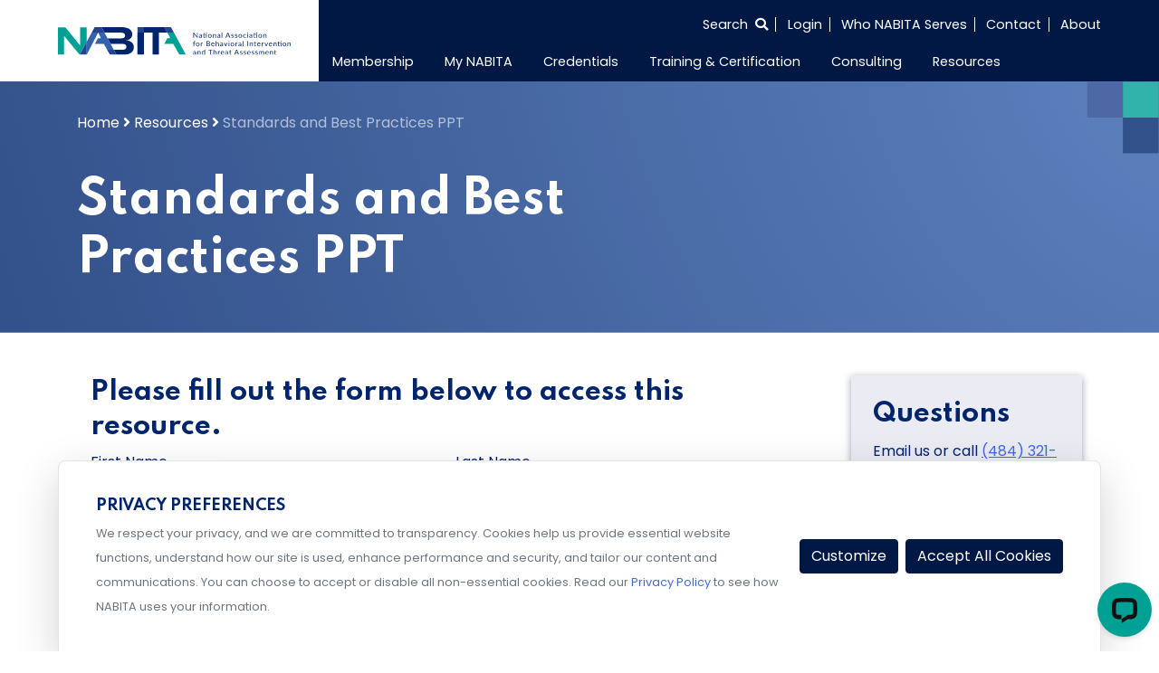

--- FILE ---
content_type: text/html; charset=UTF-8
request_url: https://www.nabita.org/resources/standards-and-best-practices-ppt/
body_size: 17491
content:
<!doctype html>
<html lang="en-US">
<head>
    <meta charset="UTF-8">
    <meta name="viewport" content="width=device-width, initial-scale=1">
    <link rel="profile" href="https://gmpg.org/xfn/11">
    <link href="https://fonts.googleapis.com/css2?family=Poppins:wght@100;400;600&family=Spartan:wght@400;600;700&display=swap" rel="stylesheet">
            <script id="mcjs">!function(c,h,i,m,p){m=c.createElement(h),p=c.getElementsByTagName(h)[0],m.async=1,m.src=i,p.parentNode.insertBefore(m,p)}(document,"script","https://chimpstatic.com/mcjs-connected/js/users/6557709ded4bcdae86815caac/c9e02d2ed4527e811950109bf.js");</script>
        <meta name='robots' content='index, follow, max-image-preview:large, max-snippet:-1, max-video-preview:-1' />
	<style>img:is([sizes="auto" i], [sizes^="auto," i]) { contain-intrinsic-size: 3000px 1500px }</style>
	
	<!-- This site is optimized with the Yoast SEO Premium plugin v22.8 (Yoast SEO v25.5) - https://yoast.com/wordpress/plugins/seo/ -->
	<title>Standards and Best Practices PPT - NABITA</title>
	<link rel="canonical" href="https://www.nabita.org/resources/standards-and-best-practices-ppt/" />
	<meta property="og:locale" content="en_US" />
	<meta property="og:type" content="article" />
	<meta property="og:title" content="Standards and Best Practices PPT" />
	<meta property="og:description" content="Please fill out the form below to access this resource. First Name Last Name Email Address Job Title Organization Login as a Member By submitting this form, you agree to our Terms &amp; Conditions and acknowledge our Privacy Policy Submit" />
	<meta property="og:url" content="https://www.nabita.org/resources/standards-and-best-practices-ppt/" />
	<meta property="og:site_name" content="NABITA" />
	<meta property="article:modified_time" content="2020-09-16T15:45:16+00:00" />
	<meta name="twitter:card" content="summary_large_image" />
	<script type="application/ld+json" class="yoast-schema-graph">{"@context":"https://schema.org","@graph":[{"@type":"WebPage","@id":"https://www.nabita.org/resources/standards-and-best-practices-ppt/","url":"https://www.nabita.org/resources/standards-and-best-practices-ppt/","name":"Standards and Best Practices PPT - NABITA","isPartOf":{"@id":"https://www.nabita.org/#website"},"datePublished":"2020-09-16T15:44:15+00:00","dateModified":"2020-09-16T15:45:16+00:00","breadcrumb":{"@id":"https://www.nabita.org/resources/standards-and-best-practices-ppt/#breadcrumb"},"inLanguage":"en-US","potentialAction":[{"@type":"ReadAction","target":["https://www.nabita.org/resources/standards-and-best-practices-ppt/"]}]},{"@type":"BreadcrumbList","@id":"https://www.nabita.org/resources/standards-and-best-practices-ppt/#breadcrumb","itemListElement":[{"@type":"ListItem","position":1,"name":"Home","item":"https://www.nabita.org/"},{"@type":"ListItem","position":2,"name":"Resources","item":"https://www.nabita.org/resources/"},{"@type":"ListItem","position":3,"name":"Standards and Best Practices PPT"}]},{"@type":"WebSite","@id":"https://www.nabita.org/#website","url":"https://www.nabita.org/","name":"NABITA","description":"National Association for Behavioral Intervention and Threat Assessment","publisher":{"@id":"https://www.nabita.org/#organization"},"potentialAction":[{"@type":"SearchAction","target":{"@type":"EntryPoint","urlTemplate":"https://www.nabita.org/?s={search_term_string}"},"query-input":{"@type":"PropertyValueSpecification","valueRequired":true,"valueName":"search_term_string"}}],"inLanguage":"en-US"},{"@type":"Organization","@id":"https://www.nabita.org/#organization","name":"NABITA","url":"https://www.nabita.org/","logo":{"@type":"ImageObject","inLanguage":"en-US","@id":"https://www.nabita.org/#/schema/logo/image/","url":"https://cdn.nabita.org/site-media/nabita/wp-content/uploads/2020/11/16174258/NABITA-WithTagline-RGB-FullColor.svg","contentUrl":"https://cdn.nabita.org/site-media/nabita/wp-content/uploads/2020/11/16174258/NABITA-WithTagline-RGB-FullColor.svg","caption":"NABITA"},"image":{"@id":"https://www.nabita.org/#/schema/logo/image/"}}]}</script>
	<!-- / Yoast SEO Premium plugin. -->


<link rel='dns-prefetch' href='//www.nabita.org' />
<link rel='dns-prefetch' href='//cdn.jsdelivr.net' />
<link rel='dns-prefetch' href='//js.hs-scripts.com' />
<link rel='dns-prefetch' href='//static.addtoany.com' />
<link rel='dns-prefetch' href='//cdnjs.cloudflare.com' />
<link rel="alternate" type="application/rss+xml" title="NABITA &raquo; Feed" href="https://www.nabita.org/feed/" />
<link rel="alternate" type="application/rss+xml" title="NABITA &raquo; Comments Feed" href="https://www.nabita.org/comments/feed/" />
<script>
window._wpemojiSettings = {"baseUrl":"https:\/\/s.w.org\/images\/core\/emoji\/16.0.1\/72x72\/","ext":".png","svgUrl":"https:\/\/s.w.org\/images\/core\/emoji\/16.0.1\/svg\/","svgExt":".svg","source":{"concatemoji":"https:\/\/www.nabita.org\/wp-includes\/js\/wp-emoji-release.min.js?ver=6.8.2"}};
/*! This file is auto-generated */
!function(s,n){var o,i,e;function c(e){try{var t={supportTests:e,timestamp:(new Date).valueOf()};sessionStorage.setItem(o,JSON.stringify(t))}catch(e){}}function p(e,t,n){e.clearRect(0,0,e.canvas.width,e.canvas.height),e.fillText(t,0,0);var t=new Uint32Array(e.getImageData(0,0,e.canvas.width,e.canvas.height).data),a=(e.clearRect(0,0,e.canvas.width,e.canvas.height),e.fillText(n,0,0),new Uint32Array(e.getImageData(0,0,e.canvas.width,e.canvas.height).data));return t.every(function(e,t){return e===a[t]})}function u(e,t){e.clearRect(0,0,e.canvas.width,e.canvas.height),e.fillText(t,0,0);for(var n=e.getImageData(16,16,1,1),a=0;a<n.data.length;a++)if(0!==n.data[a])return!1;return!0}function f(e,t,n,a){switch(t){case"flag":return n(e,"\ud83c\udff3\ufe0f\u200d\u26a7\ufe0f","\ud83c\udff3\ufe0f\u200b\u26a7\ufe0f")?!1:!n(e,"\ud83c\udde8\ud83c\uddf6","\ud83c\udde8\u200b\ud83c\uddf6")&&!n(e,"\ud83c\udff4\udb40\udc67\udb40\udc62\udb40\udc65\udb40\udc6e\udb40\udc67\udb40\udc7f","\ud83c\udff4\u200b\udb40\udc67\u200b\udb40\udc62\u200b\udb40\udc65\u200b\udb40\udc6e\u200b\udb40\udc67\u200b\udb40\udc7f");case"emoji":return!a(e,"\ud83e\udedf")}return!1}function g(e,t,n,a){var r="undefined"!=typeof WorkerGlobalScope&&self instanceof WorkerGlobalScope?new OffscreenCanvas(300,150):s.createElement("canvas"),o=r.getContext("2d",{willReadFrequently:!0}),i=(o.textBaseline="top",o.font="600 32px Arial",{});return e.forEach(function(e){i[e]=t(o,e,n,a)}),i}function t(e){var t=s.createElement("script");t.src=e,t.defer=!0,s.head.appendChild(t)}"undefined"!=typeof Promise&&(o="wpEmojiSettingsSupports",i=["flag","emoji"],n.supports={everything:!0,everythingExceptFlag:!0},e=new Promise(function(e){s.addEventListener("DOMContentLoaded",e,{once:!0})}),new Promise(function(t){var n=function(){try{var e=JSON.parse(sessionStorage.getItem(o));if("object"==typeof e&&"number"==typeof e.timestamp&&(new Date).valueOf()<e.timestamp+604800&&"object"==typeof e.supportTests)return e.supportTests}catch(e){}return null}();if(!n){if("undefined"!=typeof Worker&&"undefined"!=typeof OffscreenCanvas&&"undefined"!=typeof URL&&URL.createObjectURL&&"undefined"!=typeof Blob)try{var e="postMessage("+g.toString()+"("+[JSON.stringify(i),f.toString(),p.toString(),u.toString()].join(",")+"));",a=new Blob([e],{type:"text/javascript"}),r=new Worker(URL.createObjectURL(a),{name:"wpTestEmojiSupports"});return void(r.onmessage=function(e){c(n=e.data),r.terminate(),t(n)})}catch(e){}c(n=g(i,f,p,u))}t(n)}).then(function(e){for(var t in e)n.supports[t]=e[t],n.supports.everything=n.supports.everything&&n.supports[t],"flag"!==t&&(n.supports.everythingExceptFlag=n.supports.everythingExceptFlag&&n.supports[t]);n.supports.everythingExceptFlag=n.supports.everythingExceptFlag&&!n.supports.flag,n.DOMReady=!1,n.readyCallback=function(){n.DOMReady=!0}}).then(function(){return e}).then(function(){var e;n.supports.everything||(n.readyCallback(),(e=n.source||{}).concatemoji?t(e.concatemoji):e.wpemoji&&e.twemoji&&(t(e.twemoji),t(e.wpemoji)))}))}((window,document),window._wpemojiSettings);
</script>
<link rel='stylesheet' id='font-awesome-css' href='https://www.nabita.org/wp-content/themes/glantz-tng/fontawesome/css/all.min.css?ver=6.8.2' media='all' />
<link rel='stylesheet' id='datepicker-css' href='https://www.nabita.org/wp-content/themes/glantz-tng/lib/mc-calendar/mc-calendar.min.css?ver=6.8.2' media='all' />
<link rel='stylesheet' id='glantz-tng-style-css' href='https://www.nabita.org/wp-content/themes/glantz-tng-nabita-child/style.css?ver=1.1.44' media='all' />
<link rel='stylesheet' id='Swiper-css' href='https://cdn.jsdelivr.net/npm/swiper@10/swiper-bundle.min.css?ver=6.8.2' media='all' />
<link rel='stylesheet' id='select-2-css-css' href='https://www.nabita.org/wp-content/themes/glantz-tng/js/select2/select2.min.css?ver=4.0.16' media='all' />
<link rel='stylesheet' id='cropper-css-css' href='https://www.nabita.org/wp-content/themes/glantz-tng/js/cropper/cropper.min.css?ver=1.6.2' media='all' />
<style id='wp-emoji-styles-inline-css'>

	img.wp-smiley, img.emoji {
		display: inline !important;
		border: none !important;
		box-shadow: none !important;
		height: 1em !important;
		width: 1em !important;
		margin: 0 0.07em !important;
		vertical-align: -0.1em !important;
		background: none !important;
		padding: 0 !important;
	}
</style>
<link rel='stylesheet' id='wp-block-library-css' href='https://www.nabita.org/wp-includes/css/dist/block-library/style.min.css?ver=6.8.2' media='all' />
<style id='classic-theme-styles-inline-css'>
/*! This file is auto-generated */
.wp-block-button__link{color:#fff;background-color:#32373c;border-radius:9999px;box-shadow:none;text-decoration:none;padding:calc(.667em + 2px) calc(1.333em + 2px);font-size:1.125em}.wp-block-file__button{background:#32373c;color:#fff;text-decoration:none}
</style>
<style id='global-styles-inline-css'>
:root{--wp--preset--aspect-ratio--square: 1;--wp--preset--aspect-ratio--4-3: 4/3;--wp--preset--aspect-ratio--3-4: 3/4;--wp--preset--aspect-ratio--3-2: 3/2;--wp--preset--aspect-ratio--2-3: 2/3;--wp--preset--aspect-ratio--16-9: 16/9;--wp--preset--aspect-ratio--9-16: 9/16;--wp--preset--color--black: #000000;--wp--preset--color--cyan-bluish-gray: #abb8c3;--wp--preset--color--white: #ffffff;--wp--preset--color--pale-pink: #f78da7;--wp--preset--color--vivid-red: #cf2e2e;--wp--preset--color--luminous-vivid-orange: #ff6900;--wp--preset--color--luminous-vivid-amber: #fcb900;--wp--preset--color--light-green-cyan: #7bdcb5;--wp--preset--color--vivid-green-cyan: #00d084;--wp--preset--color--pale-cyan-blue: #8ed1fc;--wp--preset--color--vivid-cyan-blue: #0693e3;--wp--preset--color--vivid-purple: #9b51e0;--wp--preset--gradient--vivid-cyan-blue-to-vivid-purple: linear-gradient(135deg,rgba(6,147,227,1) 0%,rgb(155,81,224) 100%);--wp--preset--gradient--light-green-cyan-to-vivid-green-cyan: linear-gradient(135deg,rgb(122,220,180) 0%,rgb(0,208,130) 100%);--wp--preset--gradient--luminous-vivid-amber-to-luminous-vivid-orange: linear-gradient(135deg,rgba(252,185,0,1) 0%,rgba(255,105,0,1) 100%);--wp--preset--gradient--luminous-vivid-orange-to-vivid-red: linear-gradient(135deg,rgba(255,105,0,1) 0%,rgb(207,46,46) 100%);--wp--preset--gradient--very-light-gray-to-cyan-bluish-gray: linear-gradient(135deg,rgb(238,238,238) 0%,rgb(169,184,195) 100%);--wp--preset--gradient--cool-to-warm-spectrum: linear-gradient(135deg,rgb(74,234,220) 0%,rgb(151,120,209) 20%,rgb(207,42,186) 40%,rgb(238,44,130) 60%,rgb(251,105,98) 80%,rgb(254,248,76) 100%);--wp--preset--gradient--blush-light-purple: linear-gradient(135deg,rgb(255,206,236) 0%,rgb(152,150,240) 100%);--wp--preset--gradient--blush-bordeaux: linear-gradient(135deg,rgb(254,205,165) 0%,rgb(254,45,45) 50%,rgb(107,0,62) 100%);--wp--preset--gradient--luminous-dusk: linear-gradient(135deg,rgb(255,203,112) 0%,rgb(199,81,192) 50%,rgb(65,88,208) 100%);--wp--preset--gradient--pale-ocean: linear-gradient(135deg,rgb(255,245,203) 0%,rgb(182,227,212) 50%,rgb(51,167,181) 100%);--wp--preset--gradient--electric-grass: linear-gradient(135deg,rgb(202,248,128) 0%,rgb(113,206,126) 100%);--wp--preset--gradient--midnight: linear-gradient(135deg,rgb(2,3,129) 0%,rgb(40,116,252) 100%);--wp--preset--font-size--small: 13px;--wp--preset--font-size--medium: 20px;--wp--preset--font-size--large: 36px;--wp--preset--font-size--x-large: 42px;--wp--preset--spacing--20: 0.44rem;--wp--preset--spacing--30: 0.67rem;--wp--preset--spacing--40: 1rem;--wp--preset--spacing--50: 1.5rem;--wp--preset--spacing--60: 2.25rem;--wp--preset--spacing--70: 3.38rem;--wp--preset--spacing--80: 5.06rem;--wp--preset--shadow--natural: 6px 6px 9px rgba(0, 0, 0, 0.2);--wp--preset--shadow--deep: 12px 12px 50px rgba(0, 0, 0, 0.4);--wp--preset--shadow--sharp: 6px 6px 0px rgba(0, 0, 0, 0.2);--wp--preset--shadow--outlined: 6px 6px 0px -3px rgba(255, 255, 255, 1), 6px 6px rgba(0, 0, 0, 1);--wp--preset--shadow--crisp: 6px 6px 0px rgba(0, 0, 0, 1);}:where(.is-layout-flex){gap: 0.5em;}:where(.is-layout-grid){gap: 0.5em;}body .is-layout-flex{display: flex;}.is-layout-flex{flex-wrap: wrap;align-items: center;}.is-layout-flex > :is(*, div){margin: 0;}body .is-layout-grid{display: grid;}.is-layout-grid > :is(*, div){margin: 0;}:where(.wp-block-columns.is-layout-flex){gap: 2em;}:where(.wp-block-columns.is-layout-grid){gap: 2em;}:where(.wp-block-post-template.is-layout-flex){gap: 1.25em;}:where(.wp-block-post-template.is-layout-grid){gap: 1.25em;}.has-black-color{color: var(--wp--preset--color--black) !important;}.has-cyan-bluish-gray-color{color: var(--wp--preset--color--cyan-bluish-gray) !important;}.has-white-color{color: var(--wp--preset--color--white) !important;}.has-pale-pink-color{color: var(--wp--preset--color--pale-pink) !important;}.has-vivid-red-color{color: var(--wp--preset--color--vivid-red) !important;}.has-luminous-vivid-orange-color{color: var(--wp--preset--color--luminous-vivid-orange) !important;}.has-luminous-vivid-amber-color{color: var(--wp--preset--color--luminous-vivid-amber) !important;}.has-light-green-cyan-color{color: var(--wp--preset--color--light-green-cyan) !important;}.has-vivid-green-cyan-color{color: var(--wp--preset--color--vivid-green-cyan) !important;}.has-pale-cyan-blue-color{color: var(--wp--preset--color--pale-cyan-blue) !important;}.has-vivid-cyan-blue-color{color: var(--wp--preset--color--vivid-cyan-blue) !important;}.has-vivid-purple-color{color: var(--wp--preset--color--vivid-purple) !important;}.has-black-background-color{background-color: var(--wp--preset--color--black) !important;}.has-cyan-bluish-gray-background-color{background-color: var(--wp--preset--color--cyan-bluish-gray) !important;}.has-white-background-color{background-color: var(--wp--preset--color--white) !important;}.has-pale-pink-background-color{background-color: var(--wp--preset--color--pale-pink) !important;}.has-vivid-red-background-color{background-color: var(--wp--preset--color--vivid-red) !important;}.has-luminous-vivid-orange-background-color{background-color: var(--wp--preset--color--luminous-vivid-orange) !important;}.has-luminous-vivid-amber-background-color{background-color: var(--wp--preset--color--luminous-vivid-amber) !important;}.has-light-green-cyan-background-color{background-color: var(--wp--preset--color--light-green-cyan) !important;}.has-vivid-green-cyan-background-color{background-color: var(--wp--preset--color--vivid-green-cyan) !important;}.has-pale-cyan-blue-background-color{background-color: var(--wp--preset--color--pale-cyan-blue) !important;}.has-vivid-cyan-blue-background-color{background-color: var(--wp--preset--color--vivid-cyan-blue) !important;}.has-vivid-purple-background-color{background-color: var(--wp--preset--color--vivid-purple) !important;}.has-black-border-color{border-color: var(--wp--preset--color--black) !important;}.has-cyan-bluish-gray-border-color{border-color: var(--wp--preset--color--cyan-bluish-gray) !important;}.has-white-border-color{border-color: var(--wp--preset--color--white) !important;}.has-pale-pink-border-color{border-color: var(--wp--preset--color--pale-pink) !important;}.has-vivid-red-border-color{border-color: var(--wp--preset--color--vivid-red) !important;}.has-luminous-vivid-orange-border-color{border-color: var(--wp--preset--color--luminous-vivid-orange) !important;}.has-luminous-vivid-amber-border-color{border-color: var(--wp--preset--color--luminous-vivid-amber) !important;}.has-light-green-cyan-border-color{border-color: var(--wp--preset--color--light-green-cyan) !important;}.has-vivid-green-cyan-border-color{border-color: var(--wp--preset--color--vivid-green-cyan) !important;}.has-pale-cyan-blue-border-color{border-color: var(--wp--preset--color--pale-cyan-blue) !important;}.has-vivid-cyan-blue-border-color{border-color: var(--wp--preset--color--vivid-cyan-blue) !important;}.has-vivid-purple-border-color{border-color: var(--wp--preset--color--vivid-purple) !important;}.has-vivid-cyan-blue-to-vivid-purple-gradient-background{background: var(--wp--preset--gradient--vivid-cyan-blue-to-vivid-purple) !important;}.has-light-green-cyan-to-vivid-green-cyan-gradient-background{background: var(--wp--preset--gradient--light-green-cyan-to-vivid-green-cyan) !important;}.has-luminous-vivid-amber-to-luminous-vivid-orange-gradient-background{background: var(--wp--preset--gradient--luminous-vivid-amber-to-luminous-vivid-orange) !important;}.has-luminous-vivid-orange-to-vivid-red-gradient-background{background: var(--wp--preset--gradient--luminous-vivid-orange-to-vivid-red) !important;}.has-very-light-gray-to-cyan-bluish-gray-gradient-background{background: var(--wp--preset--gradient--very-light-gray-to-cyan-bluish-gray) !important;}.has-cool-to-warm-spectrum-gradient-background{background: var(--wp--preset--gradient--cool-to-warm-spectrum) !important;}.has-blush-light-purple-gradient-background{background: var(--wp--preset--gradient--blush-light-purple) !important;}.has-blush-bordeaux-gradient-background{background: var(--wp--preset--gradient--blush-bordeaux) !important;}.has-luminous-dusk-gradient-background{background: var(--wp--preset--gradient--luminous-dusk) !important;}.has-pale-ocean-gradient-background{background: var(--wp--preset--gradient--pale-ocean) !important;}.has-electric-grass-gradient-background{background: var(--wp--preset--gradient--electric-grass) !important;}.has-midnight-gradient-background{background: var(--wp--preset--gradient--midnight) !important;}.has-small-font-size{font-size: var(--wp--preset--font-size--small) !important;}.has-medium-font-size{font-size: var(--wp--preset--font-size--medium) !important;}.has-large-font-size{font-size: var(--wp--preset--font-size--large) !important;}.has-x-large-font-size{font-size: var(--wp--preset--font-size--x-large) !important;}
:where(.wp-block-post-template.is-layout-flex){gap: 1.25em;}:where(.wp-block-post-template.is-layout-grid){gap: 1.25em;}
:where(.wp-block-columns.is-layout-flex){gap: 2em;}:where(.wp-block-columns.is-layout-grid){gap: 2em;}
:root :where(.wp-block-pullquote){font-size: 1.5em;line-height: 1.6;}
</style>
<link rel='stylesheet' id='nabita_evaluations-css' href='https://www.nabita.org/wp-content/plugins/nabita-assessment-tools/css/evaluations.css?ver=1769816588' media='all' />
<link rel='stylesheet' id='curriculum-map-css-css' href='https://www.nabita.org/wp-content/plugins/nabita_curriculum_path/template/css/path.css?ver=6.8.2' media='all' />
<link rel='stylesheet' id='libraryStyles-css' href='https://www.nabita.org/wp-content/plugins/wp-aws-library/css/library.css?ver=1.3' media='all' />
<link rel='stylesheet' id='librarySelect2Styles-css' href='https://cdnjs.cloudflare.com/ajax/libs/select2/4.0.6-rc.0/css/select2.min.css?ver=6.8.2' media='all' />
<link rel='stylesheet' id='search-filter-plugin-styles-css' href='https://www.nabita.org/wp-content/plugins/search-filter-pro/public/assets/css/search-filter.min.css?ver=2.5.12' media='all' />
<link rel='stylesheet' id='parent-styles-css' href='https://www.nabita.org/wp-content/themes/glantz-tng/style.css?ver=1.1.44' media='all' />
<link rel='stylesheet' id='nabita-style-css' href='https://www.nabita.org/wp-content/themes/glantz-tng-nabita-child/css/nabita.css?ver=1.1.44' media='all' />
<link rel='stylesheet' id='nabita-style2-css' href='https://www.nabita.org/wp-content/themes/glantz-tng-nabita-child/sass/nabita.css?ver=1.1.44' media='all' />
<link rel='stylesheet' id='child-style-css' href='https://www.nabita.org/wp-content/themes/glantz-tng-nabita-child/style.css?ver=1.1.44' media='all' />
<link rel='stylesheet' id='addtoany-css' href='https://www.nabita.org/wp-content/plugins/add-to-any/addtoany.min.css?ver=1.16' media='all' />
<script src="https://www.nabita.org/wp-content/themes/glantz-tng/js/gtag.min.js?ver=6.8.2" id="gtag-js"></script>
<script id="utm_handler-js-extra">
var utm_meta = {"sitename":"nabita","cookieJar":"https:\/\/databroker.tngconsulting.com\/notify\/cookiejar"};
</script>
<script src="https://www.nabita.org/wp-content/themes/glantz-tng/js/utm.min.js?ver=1769816588" id="utm_handler-js"></script>
<script src="https://code.jquery.com/jquery-3.5.1.min.js?ver=3.7.1" id="jquery-core-js"></script>
<script src="https://www.nabita.org/wp-content/themes/glantz-tng/js/utilities.js?ver=1.1.44" id="theme-utils-js"></script>
<script src="https://www.nabita.org/wp-content/themes/glantz-tng/js/jquery.countdown.min.js?ver=1.1.44" id="the-final-countdown-js-js"></script>
<script src="https://www.nabita.org/wp-content/themes/glantz-tng/js/blocks/statistics.js?ver=1.1.44" id="statistics-js-js"></script>
<script src="https://cdn.jsdelivr.net/npm/swiper@10/swiper-bundle.min.js" id="Swiper-js"></script>
<script src="https://www.nabita.org/wp-content/themes/glantz-tng/js/swiper-js.js?ver=1.1.44" id="swiperCardsInit-js"></script>
<script src="https://js.hs-scripts.com/23936868.js?businessUnitId=1256972&amp;ver=6.8.2" id="hubspot-script-js"></script>
<script src="https://www.nabita.org/wp-content/themes/glantz-tng/js/hubspot.min.js?ver=6.8.2" id="hubspot-consent-config-js"></script>
<script id="addtoany-core-js-before">
window.a2a_config=window.a2a_config||{};a2a_config.callbacks=[];a2a_config.overlays=[];a2a_config.templates={};
</script>
<script defer src="https://static.addtoany.com/menu/page.js" id="addtoany-core-js"></script>
<script defer src="https://www.nabita.org/wp-content/plugins/add-to-any/addtoany.min.js?ver=1.1" id="addtoany-jquery-js"></script>
<script src="https://www.nabita.org/wp-content/plugins/membersuite-wordpress/templates/js/utilities.js?ver=6.8.2" id="msutils-js"></script>
<script id="search-filter-plugin-build-js-extra">
var SF_LDATA = {"ajax_url":"https:\/\/www.nabita.org\/wp-admin\/admin-ajax.php","home_url":"https:\/\/www.nabita.org\/","extensions":[]};
</script>
<script src="https://www.nabita.org/wp-content/plugins/search-filter-pro/public/assets/js/search-filter-build.min.js?ver=2.5.12" id="search-filter-plugin-build-js"></script>
<script src="https://www.nabita.org/wp-content/plugins/search-filter-pro/public/assets/js/chosen.jquery.min.js?ver=2.5.12" id="search-filter-plugin-chosen-js"></script>
<link rel="https://api.w.org/" href="https://www.nabita.org/wp-json/" /><link rel="alternate" title="JSON" type="application/json" href="https://www.nabita.org/wp-json/wp/v2/library_file/15075" /><link rel="EditURI" type="application/rsd+xml" title="RSD" href="https://www.nabita.org/xmlrpc.php?rsd" />
<meta name="generator" content="WordPress 6.8.2" />
<link rel='shortlink' href='https://www.nabita.org/?p=15075' />
<link rel="alternate" title="oEmbed (JSON)" type="application/json+oembed" href="https://www.nabita.org/wp-json/oembed/1.0/embed?url=https%3A%2F%2Fwww.nabita.org%2Fresources%2Fstandards-and-best-practices-ppt%2F" />
<link rel="alternate" title="oEmbed (XML)" type="text/xml+oembed" href="https://www.nabita.org/wp-json/oembed/1.0/embed?url=https%3A%2F%2Fwww.nabita.org%2Fresources%2Fstandards-and-best-practices-ppt%2F&#038;format=xml" />

		<!-- GA Google Analytics @ https://m0n.co/ga -->
		<script async src="https://www.googletagmanager.com/gtag/js?id=G-R0674D3N2H"></script>
		<script>
			window.dataLayer = window.dataLayer || [];
			function gtag(){dataLayer.push(arguments);}
			gtag('js', new Date());
			gtag('config', 'G-R0674D3N2H');
		</script>

	
<!-- Start of LiveChat (www.livechat.com) code -->
<script>
    window.__lc = window.__lc || {};
    window.__lc.chat_between_groups = false;
    window.__lc.license = 15765933;
    ;(function(n,t,c){function i(n){return e._h?e._h.apply(null,n):e._q.push(n)}var e={_q:[],_h:null,_v:"2.0",on:function(){i(["on",c.call(arguments)])},once:function(){i(["once",c.call(arguments)])},off:function(){i(["off",c.call(arguments)])},get:function(){if(!e._h)throw new Error("[LiveChatWidget] You can't use getters before load.");return i(["get",c.call(arguments)])},call:function(){i(["call",c.call(arguments)])},init:function(){var n=t.createElement("script");n.async=!0,n.type="text/javascript",n.src="https://cdn.livechatinc.com/tracking.js",t.head.appendChild(n)}};!n.__lc.asyncInit&&e.init(),n.LiveChatWidget=n.LiveChatWidget||e}(window,document,[].slice))
</script>
<noscript><a href="https://www.livechat.com/chat-with/15765933/" rel="nofollow">Chat with us</a>, powered by <a href="https://www.livechat.com/?welcome" rel="noopener nofollow" target="_blank">LiveChat</a></noscript>
<!-- End of LiveChat code -->

<style>.recentcomments a{display:inline !important;padding:0 !important;margin:0 !important;}</style><link rel="icon" href="https://cdn.nabita.org/site-media/nabita/wp-content/uploads/2020/10/16174305/cropped-nabita-favicon-32x32.png" sizes="32x32" />
<link rel="icon" href="https://cdn.nabita.org/site-media/nabita/wp-content/uploads/2020/10/16174305/cropped-nabita-favicon-192x192.png" sizes="192x192" />
<link rel="apple-touch-icon" href="https://cdn.nabita.org/site-media/nabita/wp-content/uploads/2020/10/16174305/cropped-nabita-favicon-180x180.png" />
<meta name="msapplication-TileImage" content="https://cdn.nabita.org/site-media/nabita/wp-content/uploads/2020/10/16174305/cropped-nabita-favicon-270x270.png" />
		<style id="wp-custom-css">
			.parallax { 
background-image: url("https://cdn.tngconsulting.com/site-media/tng/wp-content/uploads/2024/01/23214757/Parallax_test.png");
height: 100%;
background-attachment: fixed;
background-position: center;
background-repeat: no-repeat;
background-size: cover;
margin-left:0px;
margin-right:0px;
}
 
.parallax-content {
width:50%;
margin:0 auto;
color:#FFF;
padding-top:50px;
}

.parallax2 { 
background-image: url("https://cdn.tngconsulting.com/site-media/tng/wp-content/uploads/2024/01/23234956/Parallax_test4.png");
height: 100%;
background-attachment: fixed;
background-position: center;
background-repeat: no-repeat;
background-size: cover;
margin-left:0px;
margin-right:0px;
}
 
.parallax-content {
width:50%;
margin:0 auto;
color:#FFF;
padding-top:50px;
}		</style>
		    <script>
        document.addEventListener("DOMContentLoaded", function() {
            //Mobile menu behavior only
            if(!window.matchMedia('(max-width: 992px)').matches){
                return;
            }
            const siteNav = document.querySelector('#site-navigation');
            if(!siteNav) {
                return;
            }

            const dropdown = siteNav.querySelectorAll('.dropdown');
            dropdown.forEach(function(el) {
                el.addEventListener('click', function(e) {
                    //Detect nested drop down and prevent bubbling to parent
                    if (el.parentElement && el.parentElement.closest('.dropdown')) {
                        e.stopPropagation();
                    }
                    // Toggle only this LI's direct .sub-menu
                    const submenu = el.querySelector(':scope > .sub-menu');
                    if (submenu) {
                        const siblingDropdowns = el.parentElement.querySelectorAll(':scope > .dropdown > .sub-menu.show');
                        siblingDropdowns.forEach(function(openSub) {
                            if (openSub !== submenu) {
                                openSub.classList.remove('show');
                            }
                        });
                        submenu.classList.toggle('show');
                    }
                });
            });
        });
    </script>
</head>
<body class="wp-singular library_file-template-default single single-library_file postid-15075 wp-custom-logo wp-theme-glantz-tng wp-child-theme-glantz-tng-nabita-child nabita">
<noscript><iframe src="https://www.googletagmanager.com/ns.html?id=GTM-5FN6W4X3" height="0" width="0" style="display:none;visibility:hidden"></iframe></noscript><div id="page" class="site">
    <a class="skip-link screen-reader-text" href="#primary">Skip to content</a>
    <header id="masthead" class="site-nav">
    <div class="container-fluid px-0 widthsect">
        <div class="row mx-0">
            <div class="col-lg-3 col-md-12 pl-0 align-self-center site-logo">
                <div class="navbar-brand"><a href="https://www.nabita.org/" class="custom-logo-link" rel="home"><img src="https://cdn.nabita.org/site-media/nabita/wp-content/uploads/2020/11/16174258/NABITA-WithTagline-RGB-FullColor.svg" class="custom-logo" alt="NABITA" decoding="async" /></a></div>
                <button class="navbar-toggler"
                        type="button"
                        data-toggle="collapse"
                        data-target="#navToggler"
                        aria-controls="navToggler"
                        aria-expanded="false"
                        aria-label="Toggle Navigation">
                    <span class="navbar-toggler-icon"><i class="far fa-bars"></i></span>
                </button>
            </div>
            <div class="col-lg-9 col-md-12 px-0 align-self-center site-nav-area">
                <div class="container-fluid p-0 site-nav-wrapper">
                    <div class="row mx-0">
                        <div class="col-md-12 mb-lg-1 pr-0">
                            
<ul class="super-nav">
        <li class="search-container">
        <form action="/" method="get">
            <label for="search" style="height: 0; width: 0; overflow: hidden; margin: 0;">Search the entire site</label>
            <input type="text" name="s" id="search" value="" />
            <input type="submit" class="hidden" id="searchsubmit" value="" aria-label="Search submit" />
        </form>
        <button class="show-search" aria-label="Select to open search">
            <span class="nav-style">Search <i class="fas fa-search"></i></span>
        </button>
    </li>
                        <li class="memberForm nav-style"><a href="#">Login</a></li>
                <li><a class="nav-style" href="https://www.nabita.org/who-nabita-serves">Who NABITA Serves</a></li>
    <li><a class="nav-style" href="/contact">Contact</a></li>
    <li><a class="nav-style" href="/about">About</a></li>
</ul>

                        </div>
                        <div class="col-md-12 mt-lg-1 pr-0">
                            <nav id="site-navigation" class="navbar navbar-expand-lg p-0 main-nav">
                                <div id="navToggler" class="collapse navbar-collapse">
                                    <ul id="menu-main-menu" class="navbar-nav nav-menu"><li id="menu-item-27468" class="menu-item menu-item-type-custom menu-item-object-custom menu-item-has-children menu-item-27468 dropdown nav-item"><a href="https://www.nabita.org/become-a-member/">Membership</a>
<ul class="sub-menu dropdown-menu">
	<li id="menu-item-27560" class="menu-item menu-item-type-custom menu-item-object-custom menu-item-27560 nav-item"><a href="https://www.nabita.org/become-a-member/">Become a Member</a></li>
	<li id="menu-item-28614" class="menu-item menu-item-type-custom menu-item-object-custom menu-item-28614 nav-item"><a href="https://www.nabita.org/nabita-membership-scholarship-program/">Membership Scholarship</a></li>
	<li id="menu-item-27469" class="menu-item menu-item-type-custom menu-item-object-custom menu-item-27469 nav-item"><a href="https://www.nabita.org/member-services/my-nabita">My NABITA</a></li>
	<li id="menu-item-27470" class="menu-item menu-item-type-custom menu-item-object-custom menu-item-27470 nav-item"><a href="https://www.nabita.org/member-services">Why Join NABITA?</a></li>
</ul>
</li>
<li id="menu-item-30452" class="menu-item menu-item-type-custom menu-item-object-custom menu-item-has-children menu-item-30452 dropdown nav-item"><a href="https://www.nabita.org/member-services/my-nabita/">My NABITA</a>
<ul class="sub-menu dropdown-menu">
	<li id="menu-item-27180" class="menu-item menu-item-type-custom menu-item-object-custom menu-item-27180 nav-item"><a href="https://www.nabita.org/resources/20-minutes-to-trained-full-access-to-all">20-Minutes-to…Trained Modules</a></li>
	<li id="menu-item-30454" class="menu-item menu-item-type-custom menu-item-object-custom menu-item-30454 nav-item"><a href="https://www.nabita.org/resources/bitkit/">BITKit</a></li>
	<li id="menu-item-28508" class="menu-item menu-item-type-custom menu-item-object-custom menu-item-28508 nav-item"><a href="https://www.nabita.org/nabita-community-connections-networking-program/">Community Connections</a></li>
	<li id="menu-item-28557" class="menu-item menu-item-type-custom menu-item-object-custom menu-item-28557 nav-item"><a href="https://www.nabita.org/member-services/job-board/">Job Board</a></li>
	<li id="menu-item-27483" class="menu-item menu-item-type-custom menu-item-object-custom menu-item-27483 nav-item"><a href="https://www.nabita.org/mentor-match">Mentor Match</a></li>
	<li id="menu-item-27481" class="menu-item menu-item-type-custom menu-item-object-custom menu-item-27481 nav-item"><a href="https://www.nabita.org/nabita-event-lobby">NABITA Event Lobby</a></li>
	<li id="menu-item-30453" class="menu-item menu-item-type-custom menu-item-object-custom menu-item-30453 nav-item"><a href="https://www.nabita.org/nabitas-talking-bits/">Talking BITs</a></li>
	<li id="menu-item-32629" class="menu-item menu-item-type-custom menu-item-object-custom menu-item-32629 nav-item"><a href="https://www.nabita.org/member-referral-rewards/">Referral Rewards</a></li>
</ul>
</li>
<li id="menu-item-32179" class="menu-item menu-item-type-custom menu-item-object-custom menu-item-has-children menu-item-32179 dropdown nav-item"><a href="https://www.nabita.org/credential/">Credentials</a>
<ul class="sub-menu dropdown-menu">
	<li id="menu-item-32180" class="menu-item menu-item-type-custom menu-item-object-custom menu-item-32180 nav-item"><a href="https://www.nabita.org/credential/">Credentialed BIT Chair</a></li>
	<li id="menu-item-32181" class="menu-item menu-item-type-custom menu-item-object-custom menu-item-32181 nav-item"><a href="https://www.nabita.org/credential/">Credentialed Team Member</a></li>
	<li id="menu-item-32182" class="menu-item menu-item-type-custom menu-item-object-custom menu-item-32182 nav-item"><a href="https://www.nabita.org/credential/">Credentialed Case Manager</a></li>
	<li id="menu-item-32183" class="menu-item menu-item-type-custom menu-item-object-custom menu-item-32183 nav-item"><a href="https://www.nabita.org/credential/">Credentialed Violence Risk Assessor</a></li>
</ul>
</li>
<li id="menu-item-27479" class="our-solutions menu-item menu-item-type-custom menu-item-object-custom menu-item-has-children menu-item-27479 dropdown nav-item"><a href="https://www.nabita.org/training-certification">Training &#038; Certification</a>
<ul class="sub-menu dropdown-menu">
	<li id="menu-item-29354" class="sub-menu-title menu-item menu-item-type-custom menu-item-object-custom menu-item-29354 nav-item"><a href="https://www.nabita.org/events/save-the-date-and-join-nabita-in-person-in-2025/">In-Person Training &#038; Certification</a></li>
	<li id="menu-item-27998" class="menu-item menu-item-type-custom menu-item-object-custom menu-item-27998 nav-item"><a href="https://www.nabita.org/events/save-the-date-and-join-nabita-in-person-in-2025/">2026 In-Person Save the Date</a></li>
	<li id="menu-item-30754" class="menu-item menu-item-type-custom menu-item-object-custom menu-item-30754 nav-item"><a href="https://www.nabita.org/conferences/annual-conference/">2026 Annual Conference</a></li>
	<li id="menu-item-31845" class="menu-item menu-item-type-custom menu-item-object-custom menu-item-31845 nav-item"><a href="https://www.nabita.org/conferences/nabitas-winter-symposium/">2026 Winter Symposium</a></li>
	<li id="menu-item-29353" class="sub-menu-title menu-item menu-item-type-custom menu-item-object-custom menu-item-29353 nav-item"><a href="https://www.nabita.org/training-and-events-schedule-at-a-glance/">Virtual Training &#038; Certification</a></li>
	<li id="menu-item-30788" class="menu-item menu-item-type-custom menu-item-object-custom menu-item-has-children menu-item-30788 dropdown nav-item"><a href="https://www.nabita.org/nabitas-virtual-training-weeks/">2026 Virtual Focus Weeks</a>
	<ul class="sub-menu dropdown-menu">
		<li id="menu-item-29359" class="menu-item menu-item-type-custom menu-item-object-custom menu-item-29359 nav-item"><a href="https://www.nabita.org/conferences/bit-standards-and-risk-assessment-focus-week-canadian-institutions/">BIT Standards and Risk Assessment (Canada Only)</a></li>
		<li id="menu-item-29355" class="menu-item menu-item-type-custom menu-item-object-custom menu-item-29355 nav-item"><a href="https://www.nabita.org/conferences/k-12-schools-and-district-focus-weeks/">K-12 Schools and District Focus Week</a></li>
		<li id="menu-item-29360" class="menu-item menu-item-type-custom menu-item-object-custom menu-item-29360 nav-item"><a href="https://www.nabita.org/conferences/risk-assessment-in-practice-focus-weeks/">Risk Assessment in Practice Focus Week</a></li>
		<li id="menu-item-32556" class="menu-item menu-item-type-custom menu-item-object-custom menu-item-32556 nav-item"><a href="https://www.nabita.org/conferences/risk-assessment-tools-focus-weeks/">Risk Assessment Tools Focus Weeks</a></li>
		<li id="menu-item-32557" class="menu-item menu-item-type-custom menu-item-object-custom menu-item-32557 nav-item"><a href="https://www.nabita.org/conferences/violence-risk-threat-assessment-focus-week/">Violence Risk &#038; Threat Assessment Focus Week</a></li>
	</ul>
</li>
	<li id="menu-item-27307" class="menu-item menu-item-type-custom menu-item-object-custom menu-item-27307 nav-item"><a href="https://www.nabita.org/training-and-events-schedule-at-a-glance/">Schedule at a Glance</a></li>
	<li id="menu-item-27997" class="sub-menu-title menu-item menu-item-type-custom menu-item-object-custom menu-item-27997 nav-item"><a>Training Hub</a></li>
	<li id="menu-item-32558" class="menu-item menu-item-type-custom menu-item-object-custom menu-item-32558 nav-item"><a href="https://www.nabita.org/nabita-event-lobby">NABITA Event Lobby</a></li>
	<li id="menu-item-27302" class="menu-item menu-item-type-custom menu-item-object-custom menu-item-27302 nav-item"><a href="https://www.nabita.org/resources/nabita-curriculum-path/">Curriculum Paths</a></li>
	<li id="menu-item-27999" class="menu-item menu-item-type-custom menu-item-object-custom menu-item-27999 nav-item"><a href="https://forms.monday.com/forms/5f66292d65e6866857d09142548f4ece?r=use1">Training Scholarship</a></li>
	<li id="menu-item-27480" class="menu-item menu-item-type-custom menu-item-object-custom menu-item-27480 nav-item"><a href="https://www.nabita.org/events/">Upcoming Events</a></li>
</ul>
</li>
<li id="menu-item-27301" class="menu-item menu-item-type-custom menu-item-object-custom menu-item-has-children menu-item-27301 dropdown nav-item"><a href="https://www.nabita.org/our-solutions/">Consulting</a>
<ul class="sub-menu dropdown-menu">
	<li id="menu-item-29716" class="menu-item menu-item-type-custom menu-item-object-custom menu-item-29716 nav-item"><a href="https://www.nabita.org/real-solutions-for-complex-challenges/">Success Stories</a></li>
	<li id="menu-item-27474" class="menu-item menu-item-type-custom menu-item-object-custom menu-item-27474 nav-item"><a href="https://www.nabita.org/bit-operations">BIT Operations</a></li>
	<li id="menu-item-27475" class="menu-item menu-item-type-custom menu-item-object-custom menu-item-27475 nav-item"><a href="https://www.nabita.org/custom-training-solutions">Custom Training &#038; Solutions</a></li>
	<li id="menu-item-27476" class="menu-item menu-item-type-custom menu-item-object-custom menu-item-27476 nav-item"><a href="https://www.nabita.org/case-management">Case Management</a></li>
	<li id="menu-item-27477" class="menu-item menu-item-type-custom menu-item-object-custom menu-item-27477 nav-item"><a href="https://www.nabita.org/policy-and-procedure-review">Policy and Program Review</a></li>
	<li id="menu-item-27478" class="menu-item menu-item-type-custom menu-item-object-custom menu-item-27478 nav-item"><a href="https://www.nabita.org/threat-assessment-and-safety">Threat Assessment and Safety</a></li>
	<li id="menu-item-27641" class="menu-item menu-item-type-custom menu-item-object-custom menu-item-27641 nav-item"><a href="https://www.nabita.org/the-fair-center/">The FAIR Center</a></li>
</ul>
</li>
<li id="menu-item-27482" class="menu-item menu-item-type-custom menu-item-object-custom menu-item-has-children menu-item-27482 dropdown nav-item"><a href="https://www.nabita.org/resources">Resources</a>
<ul class="sub-menu dropdown-menu">
	<li id="menu-item-27178" class="menu-item menu-item-type-custom menu-item-object-custom menu-item-27178 nav-item"><a href="https://www.nabita.org/about/blog/">Blog</a></li>
	<li id="menu-item-28014" class="menu-item menu-item-type-custom menu-item-object-custom menu-item-28014 nav-item"><a href="https://www.nabita.org/resources/bitkit/">BITKit</a></li>
	<li id="menu-item-28203" class="menu-item menu-item-type-custom menu-item-object-custom menu-item-28203 nav-item"><a href="https://www.nabita.org/concerncenter/">ConcernCenter</a></li>
	<li id="menu-item-30451" class="menu-item menu-item-type-custom menu-item-object-custom menu-item-30451 nav-item"><a href="https://www.nabita.org/nabitas-threat-assessment-tools-for-practitioners/">NABITA Risk Assessment Tools</a></li>
	<li id="menu-item-27528" class="menu-item menu-item-type-custom menu-item-object-custom menu-item-27528 nav-item"><a href="https://www.nabita.org/nabita-newsletter/">NABITA Newsletter</a></li>
	<li id="menu-item-29818" class="menu-item menu-item-type-custom menu-item-object-custom menu-item-29818 nav-item"><a href="https://www.nabita.org/nabita-research-grant/">NABITA Research Grant</a></li>
	<li id="menu-item-27309" class="menu-item menu-item-type-custom menu-item-object-custom menu-item-27309 nav-item"><a href="https://www.nabita.org/resources/2023-whitepaper-nabita-standards-for-behavioral-intervention-teams/">Standards for BITs (Higher Ed.)</a></li>
	<li id="menu-item-29752" class="menu-item menu-item-type-custom menu-item-object-custom menu-item-29752 nav-item"><a href="https://www.nabita.org/resources/2024-whitepaper-nabita-standards-for-school-based-behavioral-threat-assessment-and-management-in-k-12-education/">Standards for BTAMs in K-12</a></li>
	<li id="menu-item-30566" class="menu-item menu-item-type-custom menu-item-object-custom menu-item-30566 nav-item"><a href="https://www.nabita.org/resources/standards-for-case-management-whitepaper/">Standards for Case Management</a></li>
	<li id="menu-item-30464" class="menu-item menu-item-type-custom menu-item-object-custom menu-item-30464 nav-item"><a href="https://www.nabita.org/nabitas-talking-bits/">Talking BITs</a></li>
	<li id="menu-item-27951" class="menu-item menu-item-type-custom menu-item-object-custom menu-item-27951 nav-item"><a href="https://www.nabita.org/resources/top-resources">Top Resources</a></li>
</ul>
</li>
</ul>                                </div>
                            </nav>
                        </div>
                    </div>
                </div>
            </div>
        </div>
    </div>
</header><!-- #masthead -->
    
    <!-- Header -->
    <div class="header-page" style="background-image: url();">
        <div class="container">
            <!-- Bread Crumbs --> 
            <div class="row"><div class="col-12"><p id="breadcrumbs"><span><span><a href="https://www.nabita.org/">Home</a></span> <i class="fas fa-angle-right"></i> <span><a href="https://www.nabita.org/resources/">Resources</a></span> <i class="fas fa-angle-right"></i> <span class="breadcrumb_last" aria-current="page">Standards and Best Practices PPT</span></span></p></div></div>
            <div class="row ">
                <div class="col-md-8 pr-5">
                    <h1>
                        Standards and Best Practices PPT                    </h1>
                                    </div>

            </div>
            
        </div>

    </div>

    <main id="primary" class="site-main container mb-5">
        <div class="row pt-5">
                            <div class="col-md-12 resource-download-button">
                                                                                </div>
                        <div class="col-md-9">
                <!-- Page Content --> 
                <div class="row mb-5">
                    <div class="col-12">
                        <div class="col-lg-12 ">
    <h3>Please fill out the form below to access this resource.</h3>

    <form method="post">

        <div class="form-row">
            <div class="form-group col-md-6">
                <label for="fname">First Name</label>
                <input name="fname" type="text" class="form-control" id="fname" placeholder="First Name" required="required">
            </div>
            <div class="form-group col-md-6">
                <label for="lname">Last Name</label>
                <input name="lname" type="text" class="form-control" id="lname" placeholder="Last Name" required="required">
            </div>
        </div>

        <div class="form-row">
            <div class="form-group col-md-4">
                <label for="email">Email Address</label>
                <input name="email" type="email" class="form-control" id="email" placeholder="Email Address" required="required">
            </div>
            <div class="form-group col-md-4">
                <label for="title">Job Title</label>
                <input name="title" type="text" class="form-control" id="title" placeholder="Job Title" required="required">
            </div>

            <div class="form-group col-md-4">
                <label for="organization">Organization</label>
                <input  name="organization" type="text" class="form-control" id="organization" placeholder="Organization">
            </div>

        </div>

        <div class="right resource-access-submit">
        <input type="hidden" id="_wpnonce" name="_wpnonce" value="eeef99d06d" /><input type="hidden" name="_wp_http_referer" value="/resources/standards-and-best-practices-ppt/" />
                    <div class="memberForm"><a href="#">Login as a Member</a></div>
                    <div class="ml-auto d-flex align-items-center">
                <div class="mr-2 text-right">
                    <small><i class="fas fa-check-square"></i>By submitting this form, you agree to our <a href="/terms-and-conditions">Terms & Conditions</a> and acknowledge our <a href="/privacy-policy">Privacy Policy</a></small>
                </div>
                <button name="lib_session" type="submit" class="alignright btn btn-primary lib-session-submit">Submit</button>
            </div>
        </div>
</form>

</div>

                        

                    </div>
                    
                </div>
                

                <!-- Samples --> 
                                <div class="bundle-content-section">
                    <div class="row mb-3">
                        <div class="col-12">
                                                                        </div>
                    </div>
                    <div class="row">
                        <div class="col-12">
                                                    </div>
                    </div>
                </div>
                
                <!-- Pricing --> 
                                
                                    <!-- Become a Member --> 
                    <div class="mt-5">
                        <div class="row mb-4">
    <div class="col-12">
        <h3></h3>
            </div>
</div>                        <div class="mt-3">
    
    <h4>Membership Benefits</h4>
                    <div class="card-pricing member-level row">
                <div class="col-md-3 text-center card-label-area d-flex align-items-center justify-content-center flex-wrap">
                    <div class="member-level-content-wrapper">
                        <h4 class="w-100">Super</h4>
                        <p class="pricing w-100">$5,500</p>
                    </div>
                </div>
                <div class="col-md-9">
                    <div class="row d-flex align-items-center">
                        <div class="col-md-8 d-flex justify-content-center justify-content-md-start">

                                                    <ul>
                                                                <li>For one-year per Higher Education Institution, Organization, or Workplace</li>
                                                                <li>Access to NABITA services and products worth up to $20,000, without per-item fees</li>
                                                                <li>Three complimentary registrations to NABITA Certification Courses for Higher Education and Organizational Super Members</li>
                                                                <li>One free consulting hour with our NABITA experts</li>
                                                                <li>Member pricing on events and newly released products</li>
                                                                <li>VIP Social at NABITA Annual Conference</li>
                                                                <li>Electronic access to all NABITA books</li>
                                                                <li>BITKit for Higher Education</li>
                                                                <li>Access to all training videos </li>
                                                                <li>Access to all available webinars prior to current calendar year</li>
                                                                <li>Risk Assessment Tools including SIVRA, VRAWW, Risk Rubric, and Non-Clinical Assessment of Suicide</li>
                                                                <li>Unlimited individual members (sub-users) with full access</li>
                                                                <li>ConcernCenter Lite</li>
                                                                <li>Self-Care Savings</li>
                                                                <li>Opportunities to apply for participation in NABITA programs such as Mentor Match and Community Connections</li>
                                                                <li>And more!</li>
                            </ul>
                                                </div>
                        <div class="col-md-4 d-flex justify-content-center justify-content-md-end">
                            <a href="/member-services/become-a-member/" class="button primary">Join Now</a>
                        </div>
                    </div>
                </div>
            </div>
                    <div class="card-pricing member-level row">
                <div class="col-md-3 text-center card-label-area d-flex align-items-center justify-content-center flex-wrap">
                    <div class="member-level-content-wrapper">
                        <h4 class="w-100">K-12 Professional Development Package</h4>
                        <p class="pricing w-100">$5,500</p>
                    </div>
                </div>
                <div class="col-md-9">
                    <div class="row d-flex align-items-center">
                        <div class="col-md-8 d-flex justify-content-center justify-content-md-start">

                                                    <ul>
                                                                <li>For one-year per K-12 School or District</li>
                                                                <li>Access to NABITA services and products worth up to $20,000, without per-item fees</li>
                                                                <li>Six complimentary registrations to NABITA Certification Courses for K-12 Schools or Districts</li>
                                                                <li>One free consulting hour with our NABITA experts</li>
                                                                <li>Member pricing on events and newly released products</li>
                                                                <li>VIP Social at NABITA Annual Conference</li>
                                                                <li>Electronic access to all NABITA books</li>
                                                                <li>CARE Team Manual, Case Management Manual, and BIT in a Box</li>
                                                                <li>Access to all training videos</li>
                                                                <li>Access to all available webinars prior to current calendar year</li>
                                                                <li>Risk Assessment Tools including SIVRA, VRAWW, Risk Rubric, and Non-Clinical Assessment of Suicide</li>
                                                                <li>Unlimited individual members (sub-users) with full access</li>
                                                                <li>ConcernCenter Lite</li>
                                                                <li>Self-Care Savings</li>
                                                                <li>Opportunities to apply for participation in NABITA programs such as Mentor Match and Community Connections</li>
                                                                <li>And more!</li>
                            </ul>
                                                </div>
                        <div class="col-md-4 d-flex justify-content-center justify-content-md-end">
                            <a href="/member-services/become-a-member/" class="button primary">Join Now</a>
                        </div>
                    </div>
                </div>
            </div>
                    <div class="card-pricing member-level row">
                <div class="col-md-3 text-center card-label-area d-flex align-items-center justify-content-center flex-wrap">
                    <div class="member-level-content-wrapper">
                        <h4 class="w-100">Team</h4>
                        <p class="pricing w-100">$1,209</p>
                    </div>
                </div>
                <div class="col-md-9">
                    <div class="row d-flex align-items-center">
                        <div class="col-md-8 d-flex justify-content-center justify-content-md-start">

                                                    <ul>
                                                                <li>For one-year per Higher Education Institution, K-12 School or District, Organization, or Workplace</li>
                                                                <li>Unlimited individual members (sub-users) with full access</li>
                                                                <li>Access to eleven 20-Minutes-to...Trained video modules</li>
                                                                <li>Electronic access to 2 NABITA books published prior to current calendar year</li>
                                                                <li>Risk Assessment Tools including SIVRA, VRAWW, Risk Rubric, and Non-Clinical Assessment of Suicide</li>
                                                                <li>Self-Care Savings</li>
                                                                <li>Opportunities to apply for participation in NABITA programs such as Mentor Match and Community Connections</li>
                                                                <li>And more!</li>
                            </ul>
                                                </div>
                        <div class="col-md-4 d-flex justify-content-center justify-content-md-end">
                            <a href="/member-services/become-a-member/" class="button primary">Join Now</a>
                        </div>
                    </div>
                </div>
            </div>
                    <div class="card-pricing member-level row">
                <div class="col-md-3 text-center card-label-area d-flex align-items-center justify-content-center flex-wrap">
                    <div class="member-level-content-wrapper">
                        <h4 class="w-100">Individual</h4>
                        <p class="pricing w-100">$219</p>
                    </div>
                </div>
                <div class="col-md-9">
                    <div class="row d-flex align-items-center">
                        <div class="col-md-8 d-flex justify-content-center justify-content-md-start">

                                                    <ul>
                                                                <li>One-year membership per individual</li>
                                                                <li>Access to member-only listserv</li>
                                                                <li>Access to six 20-Minutes-to...Trained video modules</li>
                                                                <li>Weekly newsletter</li>
                                                                <li>Member materials and resources</li>
                                                                <li>Self-Care Savings</li>
                                                                <li>Opportunities to apply for participation in NABITA programs such as Mentor Match and Community Connections</li>
                                                                <li>And more!</li>
                            </ul>
                                                </div>
                        <div class="col-md-4 d-flex justify-content-center justify-content-md-end">
                            <a href="/member-services/become-a-member/" class="button primary">Join Now</a>
                        </div>
                    </div>
                </div>
            </div>
        </div>
                    </div>
                
            </div>
                        <div class="col-md-3">
                <div class="">
                                                                                                                                                                    </div>

                <!-- Questions --> 
                <div class="sidebar-card bg-shadow-card">
    <div class="sidebar-card-content-wrapper">
        <h3>Questions</h3>
        <p>Email us or call <a href="tel:4843213651">(484) 321-3651</a>.</p>
    </div>
    <div class="sidebar-card-button-wrapper">
        <a href="mailto:info@nabita.org" class="button primary">Let's Talk</a>
    </div>
</div>

                <!-- Recent Resources --> 
                <div class="sidebar-card bg-shadow-card">
    <h4 class="pb-3">Recent Resources</h4>

            <ul class="no-padding no-dots">
                                <li><a class="link-underline" href="https://www.nabita.org/resources/january-29-2026-time-with-ix-and-talking-bits-emotional-support-animals-what-changed-what-didnt-and-what-schools-must-decide-now-recording/?" target="_new">January 29, 2026 &#8211; Time with IX and Talking BITS: Emotional Support Animals: What Changed, What Didn’t, and What Schools Must Decide Now [Recording]</a></li>

                                <li><a class="link-underline" href="https://www.nabita.org/resources/information-session-introducing-nabita-credentialing-to-elevate-standards-for-behavioral-intervention-professionals-recording/?" target="_new">Information Session: Introducing NABITA Credentialing to Elevate Standards for Behavioral Intervention Professionals [Recording]</a></li>

                                <li><a class="link-underline" href="https://www.nabita.org/resources/nabita-supervisor-justification-letter-credentialing/?" target="_new">NABITA Supervisor Justification Letter: Credentialing</a></li>

                                <li><a class="link-underline" href="https://www.nabita.org/resources/december-5-2025-talking-bits-from-audit-to-action-strategic-planning-for-bit-success-recording/?" target="_new">December 5, 2025 &#8211; Talking BITs: From Audit to Action: Strategic Planning for BIT Success [Recording]</a></li>

                                <li><a class="link-underline" href="https://www.nabita.org/resources/talking-bits-time-with-ix-implementing-k-12-safety-plans-student-and-employee-support-systems-recording/?" target="_new">Talking BITs/Time with IX: Implementing K-12 Safety Plans, Student and Employee Support Systems [Recording]</a></li>

                    </ul>
</div>
            </div>
        </div>
    </main>


	<!-- CTA --> 
	<!-- CTA --> 
<section class="cta-footer">
    <div class="container">
        <div class="row">
            <div class="col-md-7">
                <h3>Ready to talk about behavioral intervention and threat assessment?</h3>
                <p>Reach out to learn more about how NABITA’s solutions can help.</p>
            </div>
            <div class="col-md-5 d-flex align-items-center">
                <a href="/contact" class="button primary">Contact Us</a>
            </div>
        </div>
    </div>
</section>
	<footer id="colophon" class="site-footer">
		<div class="site-info">
			<div class=" container">
				<div class="row">
					<div class="col-xl-6 col-lg-12 col-md-12 mb-4 footer-logo">
						<a href="https://www.nabita.org/" rel="home" ><img class="mb-2" src="https://cdn.nabita.org/site-media/nabita/wp-content/uploads/2020/10/16174259/nabita-mobile-logo-link.svg" alt="Nabita" /></a>
						                            <p>The National Association for Behavioral Intervention and Threat Assessment is committed to providing education, development, and support to professionals who endeavor every day to make their schools and workplaces safer through caring prevention and intervention. </p>
                            <ul class="inline">
                                <li><a href="/member-services/my-membership/" class="link-underline">Member Login</a> | </li>
                                <li><a href="/about/frequently-asked-questions/" class="link-underline">FAQs</a></li>
                            </ul>
                    </div>
					<div class="col-xl-3 col-lg-4 col-md-6 mb-3">
						                        <p>
                            475 Allendale Rd<br>Suite 200<br>King of Prussia, PA 19406
                        </p>
                        <p>
                            <span class="full-Mobile">Tel: </span><a href="tel:484-321-3651">(484) 321-3651</a><br>
                            <span class="full-Mobile">Fax: </span><a href="tel:610-993-0228">(610) 993-0228</a><br>
                            <span class="full-Mobile">Hours: M-F, 9AM-5PM ET</span>
                        </p>

                        <ul class="inline social">
                            <li><a href="https://www.facebook.com/nabitaorg/" target="_new"><i class="fab fa-facebook-square"></i></a></li>
                            <li><a href="https://www.linkedin.com/company/national-behavioral-intervention-team-association/" target="_new"><i class="fab fa-linkedin"></i></a></li>
                            <li><a href="https://www.youtube.com/channel/UCKq2fwfFS4LRxzgpSi8KJXg" target="_new"><i class="fab fa-youtube"></i></a></li>
                        </ul>
					</div>
					<div class="col-xl-3 col-lg-4 col-md-12 logo-link-container">
						                        <div class="logo-link">
                            <a href="https://tngconsulting.com/" target="_new">
                                <img src="https://cdn.nabita.org/site-media/atixa/wp-content/uploads/2020/08/16182754/TNG-WithTagline-RGB-Black.svg" alt="TNG" />
                                <p>Comprehensive, systems-level solutions for risk management designed by experts.
                                </p>
                            </a>
                        </div>
                        <div class="logo-link">
                            <a href="https://atixa.org/" target="_new">
                                <img src="https://cdn.nabita.org/site-media/nabita/wp-content/uploads/2022/06/07173626/ATIXA-NoTagline-RGB-White.png" alt="Atixa" />
                                <p>An association supporting Title IX coordinators, investigators, and administrators.</p>
                            </a>
                        </div>
					</div>
				</div>
			</div><!-- .site-info -->
		</div>

		<div class="copyright">
			<div class="container">
				<div class="row">
					<div class="col-md-9">
						<ul class="inline">
							<li><a href="/privacy-policy">Privacy Policy</a> <span class="sep"> | </span></li>
							<li> <a href="/terms-and-conditions/">Terms &amp; Conditions</a> <span class="sep"> | </span></li>
							<li><a href="/member-services/member-policies/">Member Policies</a> <span class="sep"> | </span></li>
							<li> <a href="/aboout/event-policies/">Event Policies</a> <span class="sep"> | </span></li>
                            <li> <a href="/testimonial-submission/">Share Your Experience</a></li>
						</ul>
					</div>
					<div class="col-md-3 text-right">
						&copy; 2026 NABITA. All Rights Reserved.
					</div>
				</div>
			</div>
		</div>
	</footer><!-- #colophon -->
</div><!-- #page -->

<!-- Member Login --> 
<div id="modal-login-pane" class="memberLogin">
    <p class="closeModal">Close <i class="fas fa-times closeModal"></i></p>
    <div class="formContainer">
        <h2>Login</h2>
        
<form class="mem-login-form magic-link" method="post">
    <div class="login-notification login-error"></div>
    <input type="hidden" name="returnTo" value="https://www.nabita.org/resources/standards-and-best-practices-ppt/">
    <div class="form-group">
        <label for="id697d420d2e0c4-emailAddress" class="sr-only">Email address</label>
        <input
                type="email"
                class="form-control"
                id="id697d420d2e0c4-emailAddress"
                name="email"
                placeholder="Enter email"
			        >
    </div>

    <div class="d-flex w-100 flex-column">
    <button type="submit" class="btn btn-primary mt-0 mb-3">Send Magic Link</button>
    <a class="password-login small text-center btn btn-primary mt-0" href="javascript:void(0)">Login with username and password</a>
    </div>
</form>

<form class="mem-login-form password-login d-none" method="post">
	<input type="hidden" id="_wpnonce" name="_wpnonce" value="e4990f1482" /><input type="hidden" name="_wp_http_referer" value="/resources/standards-and-best-practices-ppt/" />    <input type="hidden" name="mem_action" value="doMembersuiteLogon">
    <input type="hidden" name="redirectTo" value="https://www.nabita.org/resources/standards-and-best-practices-ppt/">
    <div class="form-group">
        <label for="id697d420d2e0c4-email">Email address</label>
        <input
                type="email"
                class="form-control"
                id="id697d420d2e0c4-email"
                name="emailAddress"
                placeholder="Enter email"
			        >

    </div>
    <div class="form-group form-password">
        <label for="id697d420d2e0c4-password">Password</label>
        <input type="password" class="form-control" id="id697d420d2e0c4-password" placeholder="Your Password" name="password">
    </div>
    <div class="form-check form-password">
        <div class="float-right"><a class="forgots-button" href="/reset-password">Forgot your password?</a> </div>
        <input type="checkbox" class="form-check-input" id="id697d420d2e0c4-keepLoggedIn" name="keepLoggedIn" >
        <label class="form-check-label" for="id697d420d2e0c4-keepLoggedIn">Keep me logged in</label>
    </div>
    <button type="submit" class="btn btn-primary">Submit</button>
</form>

<div class="modal fade resetModal" tabindex="-1" role="dialog" aria-labelledby="resetModalLabel" aria-hidden="true">
    <div class="modal-dialog" role="document">
        <div class="modal-content">
            <div class="modal-header">
                <h5 class="modal-title" id="resetModalLabel">Reset your password</h5>
                <button type="button" class="close" data-dismiss="modal" aria-label="Close">
                    <span aria-hidden="true">&times;</span>
                </button>
            </div>
            <div class="modal-body">
                <p>As part of our contined effort to improve our portal and user experience, we are currently requiring some users to reset their passwords.</p>
                <p>Please click the button below to recieve an email with additional instructions for resetting your password.</p>
                <form>
                    <div class="form-group">
                        <label for="id697d420d2e0c4-emailAddress-reset" class="col-form-label">Email Address</label>
                        <input name="emailAddress" placeholder="Enter your email address" type="text" class="form-control" value="" id="id697d420d2e0c4-emailAddress-reset">
                    </div>
                </form>
            </div>
            <div class="modal-footer">
                <button type="button" class="btn btn-secondary" data-dismiss="modal">Cancel</button>
                <button type="button" class="btn btn-primary password-reset-button">Reset</button>
            </div>
        </div>
    </div>
</div>        <p><a class="link-init-underline" href="/member-services/become-a-member/">Become a member</a></p>
        <p><a class="link-init-underline" href="https://nabita.users.membersuite.com/auth/portal-login?isSignUp=true">Create Account</a></p>
    </div>
</div>
<script>
    let get = new URLSearchParams(window.location.search)
    if(get.has('message') && get.get('message') !== '' && document.querySelectorAll('.mem-login-form').length === 1) {
        document.getElementById('modal-login-pane').classList.add('active');
    }
</script>
<script type="speculationrules">
{"prefetch":[{"source":"document","where":{"and":[{"href_matches":"\/*"},{"not":{"href_matches":["\/wp-*.php","\/wp-admin\/*","\/wp-content\/uploads\/*","\/wp-content\/*","\/wp-content\/plugins\/*","\/wp-content\/themes\/glantz-tng-nabita-child\/*","\/wp-content\/themes\/glantz-tng\/*","\/*\\?(.+)"]}},{"not":{"selector_matches":"a[rel~=\"nofollow\"]"}},{"not":{"selector_matches":".no-prefetch, .no-prefetch a"}}]},"eagerness":"conservative"}]}
</script>
<script src="https://www.nabita.org/wp-includes/js/dist/vendor/lodash.min.js?ver=4.17.21" id="lodash-js"></script>
<script id="lodash-js-after">
window.lodash = _.noConflict();
</script>
<script src="https://www.nabita.org/wp-content/themes/glantz-tng/lib/mc-calendar/mc-calendar.min.js?ver=1" id="datepicker-js"></script>
<script src="https://www.nabita.org/wp-content/themes/glantz-tng/js/actions.min.js?ver=1.1.44" id="startup-js-js"></script>
<script src="https://cdn.jsdelivr.net/npm/popper.js@1.16.0/dist/umd/popper.min.js?ver=1.1.44" id="boostrap-popper-js"></script>
<script src="https://www.nabita.org/wp-content/themes/glantz-tng/js/navigation.js?ver=1.1.44" id="glantz-tng-navigation-js"></script>
<script src="https://www.nabita.org/wp-content/themes/glantz-tng/assets/dist/all.min.js?ver=1.1.44" id="glantz-tng-custom-js"></script>
<script src="https://www.nabita.org/wp-content/themes/glantz-tng/js/consultant-sidebar.js?ver=1.1.44" id="sidebar-script-js"></script>
<script src="https://www.nabita.org/wp-content/themes/glantz-tng/js/blocks/blocks.js?ver=1.1.44" id="blocks-js-js"></script>
<script src="https://www.nabita.org/wp-content/themes/glantz-tng/js/blocks/nested-tab-handler.js?ver=1.1.44" id="nested-tab-handler-js-js"></script>
<script id="profile-update-js-extra">
var profile_var = {"ajaxurl":"https:\/\/www.nabita.org\/wp-admin\/admin-ajax.php"};
</script>
<script src="https://www.nabita.org/wp-content/themes/glantz-tng/js/profile-updater.min.js?ver=1.1.44" id="profile-update-js"></script>
<script id="listserv-js-js-extra">
var listservs_var = {"ajaxurl":"https:\/\/www.nabita.org\/wp-admin\/admin-ajax.php"};
</script>
<script src="https://www.nabita.org/wp-content/themes/glantz-tng/js/listservs.min.js?ver=1.1.44" id="listserv-js-js"></script>
<script src="https://www.nabita.org/wp-content/themes/glantz-tng/js/select2/select2.full.min.js?ver=4.0.16" id="select-2-js"></script>
<script src="https://www.nabita.org/wp-content/themes/glantz-tng/js/cropper/cropper.min.js?ver=1.6.2" id="cropper-js-js"></script>
<script src="https://www.nabita.org/wp-content/plugins/membersuite-wordpress/templates/js/lobby.js?ver=1769816588" id="lobby-js-js"></script>
<script id="subuser-management-js-extra">
var subusers_var = {"ajaxurl":"https:\/\/www.nabita.org\/wp-admin\/admin-ajax.php","nonce_load_subusers_v2":"70a4f4ce64"};
</script>
<script src="https://www.nabita.org/wp-content/plugins/membersuite-wordpress/templates/js/subusers.js?ver=1769816588" id="subuser-management-js"></script>
<script id="subuser-adder-js-extra">
var subusers_adder_var = {"ajaxurl":"https:\/\/www.nabita.org\/wp-admin\/admin-ajax.php","nonce_add_subuser":"d3abf89313"};
</script>
<script src="https://www.nabita.org/wp-content/plugins/membersuite-wordpress/templates/js/add_subusers.js?ver=1769816588" id="subuser-adder-js"></script>
<script src="https://www.nabita.org/wp-includes/js/jquery/ui/core.min.js?ver=1.13.3" id="jquery-ui-core-js"></script>
<script src="https://www.nabita.org/wp-includes/js/jquery/ui/datepicker.min.js?ver=1.13.3" id="jquery-ui-datepicker-js"></script>
<script id="jquery-ui-datepicker-js-after">
jQuery(function(jQuery){jQuery.datepicker.setDefaults({"closeText":"Close","currentText":"Today","monthNames":["January","February","March","April","May","June","July","August","September","October","November","December"],"monthNamesShort":["Jan","Feb","Mar","Apr","May","Jun","Jul","Aug","Sep","Oct","Nov","Dec"],"nextText":"Next","prevText":"Previous","dayNames":["Sunday","Monday","Tuesday","Wednesday","Thursday","Friday","Saturday"],"dayNamesShort":["Sun","Mon","Tue","Wed","Thu","Fri","Sat"],"dayNamesMin":["S","M","T","W","T","F","S"],"dateFormat":"MM d, yy","firstDay":1,"isRTL":false});});
</script>
<script id="membersuite-login-js-extra">
var loginContext = {"site":"nabita-org"};
</script>
<script src="https://www.nabita.org/wp-content/plugins/membersuite-wordpress/templates/js/login.min.js?ver=1769816589" id="membersuite-login-js"></script>
<!-- Cookie Consent Banner -->
<script>
    document.addEventListener('DOMContentLoaded', () => {
        if(typeof initCookieConsent === 'function'){
            initCookieConsent();
        }
    });
</script>
<div id="cookie-consent" class="cookie-consent shadow-lg" data-consent-key="userConsent" role="region" aria-label="Cookie consent" hidden>
    <div class="container">
        <div class="d-flex align-items-center justify-content-between flex-nowrap cc-row">
            <div class="mr-3 flex-grow-1 cc-text">
                <h5 class="mb-1">Privacy Preferences</h5>
                <p class="mb-0 small text-muted">
                    We respect your privacy, and we are committed to transparency. Cookies help us provide essential website functions,
                    understand how our site is used, enhance performance and security, and tailor our content and communications. You can choose to accept or disable all
                    non-essential cookies. Read our <a href="/privacy-policy">Privacy Policy</a> to see how NABITA uses your information.
                </p>
            </div>
            <div class="cookie-actions d-flex align-items-center cc-actions">
                <button
                    id="customizeToggle"
                    class="btn btn-primary mr-2"
                    type="button"
                    data-toggle="collapse"
                    data-target="#cookie-customize"
                    aria-expanded="false"
                    aria-controls="cookie-customize"
                >
                    Customize
                </button>
                <button type="button" class="btn btn-primary cookie-accept-all" data-consent-button="accept-all">Accept All Cookies</button>
            </div>
        </div>
        <!-- Customize Panel -->
        <div id="cookie-customize" class="cookie-customize collapse mt-3" aria-labelledby="customizeToggle">
            <ul class="list-unstyled mb-0 d-flex flex-column">
                <li class="cookie-row d-flex align-items-center justify-content-between py-2">
                    <div class="cookie-text pr-3">
                        <div class="font-weight-bold">Required</div>
                        <div class="small text-muted">Required cookies are essential to operate the website. Always on.</div>
                    </div>
                    <div class="custom-control custom-switch">
                        <input type="checkbox" class="custom-control-input" id="cc-essential" checked disabled>
                        <label class="custom-control-label" for="cc-essential"></label>
                    </div>
                </li>

                <li class="cookie-row d-flex align-items-center justify-content-between py-2">
                    <div class="cookie-text pr-3">
                        <div class="font-weight-bold">Security</div>
                        <div class="small text-muted">Security cookies are also required and essential to help protect your information and the site from unauthorized access and fraud. Always on.</div>
                    </div>
                    <div class="custom-control custom-switch">
                        <input type="checkbox" class="custom-control-input" id="cc-security_storage" checked disabled>
                        <label class="custom-control-label" for="cc-security_storage"></label>
                    </div>
                </li>

                <li class="cookie-row d-flex align-items-center justify-content-between py-2">
                    <div class="cookie-text pr-3">
                        <div class="font-weight-bold">Functional</div>
                        <div class="small text-muted">Functional cookies help remember your preferences and content to make the site smoother and more convenient.</div>
                    </div>
                    <div class="custom-control custom-switch">
                        <input type="checkbox" class="custom-control-input" id="cc-functionality_storage">
                        <label class="custom-control-label" for="cc-functionality_storage"></label>
                    </div>
                </li>

                <li class="cookie-row d-flex align-items-center justify-content-between py-2">
                    <div class="cookie-text pr-3">
                        <div class="font-weight-bold">Analytics</div>
                        <div class="small text-muted">Analytics cookies help us understand how people use our site so we can improve experience.</div>
                    </div>
                    <div class="custom-control custom-switch">
                        <input type="checkbox" class="custom-control-input" id="cc-analytics_storage">
                        <label class="custom-control-label" for="cc-analytics_storage"></label>
                    </div>
                </li>

                <li class="cookie-row d-flex align-items-center justify-content-between py-2">
                    <div class="cookie-text pr-3">
                        <div class="font-weight-bold">Personalization</div>
                        <div class="small text-muted">Personalization cookies help provide relevant content specific to you.</div>
                    </div>
                    <div class="custom-control custom-switch">
                        <input type="checkbox" class="custom-control-input" id="cc-personalization_storage">
                        <label class="custom-control-label" for="cc-personalization_storage"></label>
                    </div>
                </li>

                <li class="cookie-row d-flex align-items-center justify-content-between py-2">
                    <div class="cookie-text pr-3">
                        <div class="font-weight-bold">Marketing</div>
                        <div class="small text-muted">Marketing cookies help provide more relevant offers and communications, making them more useful.</div>
                    </div>
                    <div class="custom-control custom-switch">
                        <input type="checkbox" class="custom-control-input" id="cc-ad_storage">
                        <label class="custom-control-label" for="cc-ad_storage"></label>
                    </div>
                </li>

                <li class="cookie-row d-flex align-items-center justify-content-between py-2">
                    <div class="cookie-text pr-3">
                        <div class="font-weight-bold">Ad Personalization</div>
                        <div class="small text-muted">This allows Google to use data for personalized ads, such as interest-based targeting and remarketing.</div>
                    </div>
                    <div class="custom-control custom-switch">
                        <input type="checkbox" class="custom-control-input" id="cc-ad_personalization">
                        <label class="custom-control-label" for="cc-ad_personalization"></label>
                    </div>
                </li>

                <li class="cookie-row d-flex align-items-center justify-content-between py-2">
                    <div class="cookie-text pr-3">
                        <div class="font-weight-bold">Ad Performance</div>
                        <div class="small text-muted">This allows Google to use user-provided data (like email and phone numbers, et al.) for ads to improve ad measurement, conversions, and audience matching.</div>
                    </div>
                    <div class="custom-control custom-switch">
                        <input type="checkbox" class="custom-control-input" id="cc-ad_user_data">
                        <label class="custom-control-label" for="cc-ad_user_data"></label>
                    </div>
                </li>
            </ul>

            <div class="d-flex justify-content-end mt-3">
                <button type="button" class="btn btn-primary cookie-accept-selected" data-consent-button="accept-selected">Accept Selected</button>
            </div>
        </div>
    </div>
</div>
</body>
</html>
<!--
Performance optimized by Redis Object Cache. Learn more: https://wprediscache.com

Retrieved 4523 objects (452 KB) from Redis using PhpRedis (v5.3.7).
-->


--- FILE ---
content_type: image/svg+xml
request_url: https://www.nabita.org/wp-content/themes/glantz-tng-nabita-child/assets/images/accent-boxes-top-rt-corner.svg
body_size: 956
content:
<?xml version="1.0" encoding="UTF-8"?>
<svg width="141px" height="139px" viewBox="0 0 141 139" version="1.1" xmlns="http://www.w3.org/2000/svg" xmlns:xlink="http://www.w3.org/1999/xlink">
    <title>Group 10</title>
    <defs>
        <rect id="path-1" x="0.389076634" y="0" width="69.5" height="69.5"></rect>
    </defs>
    <g id="Design" stroke="none" stroke-width="1" fill="none" fill-rule="evenodd">
        <g id="0.0-Home-" transform="translate(-1300.000000, -76.000000)">
            <g id="Group-10" transform="translate(1300.788024, 76.000000)">
                <rect id="Rectangle" fill="#00A095" x="69.8890766" y="0" width="69.5" height="69.5"></rect>
                <rect id="Rectangle-Copy-4" fill="#00256D" x="69.8890766" y="69.5" width="69.5" height="69.5"></rect>
                <mask id="mask-2" fill="white">
                    <use xlink:href="#path-1"></use>
                </mask>
                <use id="Mask" fill="#23428F" xlink:href="#path-1"></use>
            </g>
        </g>
    </g>
</svg>

--- FILE ---
content_type: image/svg+xml
request_url: https://cdn.nabita.org/site-media/nabita/wp-content/uploads/2020/11/16174258/NABITA-WithTagline-RGB-FullColor.svg
body_size: 4879
content:
<?xml version="1.0" encoding="utf-8"?>
<!-- Generator: Adobe Illustrator 25.0.0, SVG Export Plug-In . SVG Version: 6.00 Build 0)  -->
<svg version="1.1" id="Layer_1" xmlns="http://www.w3.org/2000/svg" xmlns:xlink="http://www.w3.org/1999/xlink" x="0px" y="0px"
	 viewBox="0 0 703.9 86" style="enable-background:new 0 0 703.9 86;" xml:space="preserve">
<style type="text/css">
	.st0{fill:#00256D;}
	.st1{fill:#00A095;}
	.st2{fill:#23428F;}
	.st3{fill:#3462AE;}
</style>
<g>
	<path class="st0" d="M229.6,62.4c0,15.2-13,23.6-33.6,23.6l-18.9,0l-8.2-15.5h22c10,0,15.9-1.5,15.9-9.3c0-7.9-5.9-9.4-15.9-9.4
		H159l-8.9-16.8h37c9.9,0,16-1.6,16-9c0-7.3-6.1-9-16-9h-46.5L131.7,0h59.4c20.6,0,33.7,8.1,33.7,21.9c0,9.8-6.4,18.2-19.2,19.1
		C219.1,41.7,229.6,48.8,229.6,62.4z"/>
	<polygon class="st1" points="86.6,0.8 86.6,46.1 82.8,53.3 65.6,85.8 18.1,26.7 18.1,85.9 0,85.9 0,0.8 22.6,0.8 67,56.9 67,0.8 	
		"/>
	<polygon class="st2" points="86.6,46.1 86.6,85.9 65.6,85.9 65.6,85.8 65.6,85.8 82.8,53.3 	"/>
	<polygon class="st2" points="102,17 102,16.9 102.1,16.9 111,0 131.7,0 140.6,17 	"/>
	<polygon class="st3" points="102,17 121.6,17 86.7,86 86.6,86 86.6,46.1 	"/>
	<polygon class="st3" points="168.9,70.5 148.9,70.5 138.5,51.7 111.7,51.7 120.7,34.7 130.2,34.7 121.6,17 140.6,17 150.1,34.9 
		159,51.7 	"/>
	<polygon class="st2" points="177.1,85.9 157.5,85.9 157.2,85.5 148.9,70.5 168.9,70.5 	"/>
	<path class="st0" d="M240.6,85.9h19.7v-69h-19.7V85.9z M240.6,0L240.6,0l19.7,0v0H240.6z"/>
	<rect x="240.6" y="0" class="st2" width="19.7" height="16.9"/>
	<polygon class="st0" points="321.7,0 330.7,16.9 305.6,16.9 305.6,86 286,86 286,16.9 260.3,16.9 260.3,0 	"/>
	<polygon class="st2" points="350.7,16.9 330.7,16.9 321.7,0 341.7,0 	"/>
	<polygon class="st1" points="387.2,86 367.5,86 367.3,85.5 348.6,51.7 321.7,51.7 330.8,34.7 340.2,34.7 330.7,16.9 350.7,16.9 
		367.5,48.8 	"/>
	<path class="st0" d="M422.6,17.2V33h-1.1c-0.1,0-0.3,0-0.4-0.1c-0.1-0.1-0.2-0.2-0.3-0.3l-9.1-11.9c0,0.2,0,0.4,0,0.5s0,0.3,0,0.5
		V33h-1.9V17.2h1.1c0.1,0,0.2,0,0.2,0c0.1,0,0.1,0,0.2,0.1c0.1,0,0.1,0.1,0.2,0.1c0.1,0.1,0.1,0.1,0.2,0.2l9.1,11.9
		c0-0.2,0-0.4,0-0.6c0-0.2,0-0.3,0-0.5V17.2L422.6,17.2z"/>
	<path class="st0" d="M427.1,23.4c0.6-0.6,1.2-1,2-1.3c0.8-0.3,1.6-0.4,2.4-0.4c0.6,0,1.1,0.1,1.7,0.3c0.5,0.2,0.9,0.5,1.2,0.9
		c0.3,0.4,0.6,0.8,0.7,1.3c0.2,0.6,0.3,1.1,0.3,1.7V33h-0.9c-0.2,0-0.3,0-0.4-0.1c-0.1-0.1-0.2-0.2-0.2-0.4l-0.2-1.1
		c-0.3,0.3-0.6,0.5-0.9,0.7c-0.3,0.2-0.6,0.4-0.9,0.5c-0.3,0.1-0.6,0.3-1,0.3c-0.4,0.1-0.8,0.1-1.2,0.1c-0.4,0-0.8-0.1-1.2-0.2
		c-0.4-0.1-0.7-0.3-1-0.5c-0.3-0.3-0.5-0.6-0.7-0.9c-0.2-0.4-0.3-0.9-0.2-1.3c0-0.4,0.1-0.9,0.4-1.3c0.3-0.5,0.7-0.8,1.2-1.1
		c0.7-0.4,1.4-0.6,2.1-0.8c1.1-0.2,2.1-0.3,3.2-0.3v-0.9c0.1-0.7-0.1-1.4-0.6-2c-0.4-0.5-1-0.7-1.6-0.7c-0.4,0-0.8,0.1-1.2,0.2
		c-0.3,0.1-0.6,0.2-0.8,0.4c-0.2,0.2-0.4,0.3-0.6,0.4c-0.1,0.1-0.3,0.2-0.5,0.2c-0.1,0-0.2,0-0.3-0.1c-0.1-0.1-0.2-0.2-0.2-0.3
		L427.1,23.4z M433.4,28c-0.8,0-1.5,0.1-2.3,0.2c-0.5,0.1-1.1,0.2-1.6,0.4c-0.3,0.1-0.6,0.4-0.9,0.7c-0.2,0.2-0.3,0.5-0.3,0.8
		c0,0.3,0,0.5,0.1,0.8c0.1,0.2,0.2,0.4,0.4,0.5c0.2,0.1,0.4,0.2,0.6,0.3c0.2,0.1,0.5,0.1,0.7,0.1c0.3,0,0.6,0,0.9-0.1
		c0.3-0.1,0.6-0.2,0.8-0.3c0.3-0.1,0.5-0.3,0.7-0.5c0.2-0.2,0.5-0.4,0.7-0.6L433.4,28z"/>
	<path class="st0" d="M450.1,33h-2v-9.5h-5.7v6.7c0,0.4,0.1,0.8,0.3,1c0.2,0.2,0.6,0.4,0.9,0.3c0.2,0,0.4,0,0.5-0.1
		c0.1,0,0.3-0.1,0.4-0.2c0.1-0.1,0.2-0.1,0.3-0.2c0.1,0,0.1-0.1,0.2-0.1c0.1,0,0.2,0.1,0.3,0.2l0.6,0.9c-0.4,0.3-0.8,0.6-1.2,0.7
		c-0.5,0.2-1,0.3-1.5,0.3c-0.7,0-1.5-0.2-2-0.7c-0.5-0.6-0.8-1.3-0.7-2.1v-6.8h-1.3c-0.1,0-0.2,0-0.3-0.1c-0.1-0.1-0.1-0.2-0.1-0.3
		v-0.8l1.8-0.2l0.5-3.4c0-0.1,0.1-0.2,0.1-0.3c0.1-0.1,0.2-0.1,0.3-0.1h1v3.8h7.7L450.1,33z M450.5,18.3c0,0.2,0,0.4-0.1,0.5
		c-0.2,0.3-0.4,0.6-0.8,0.7c-0.2,0.1-0.4,0.1-0.5,0.1c-0.2,0-0.4,0-0.5-0.1c-0.3-0.1-0.6-0.4-0.7-0.7c-0.1-0.2-0.1-0.3-0.1-0.5
		c0-0.2,0-0.4,0.1-0.5c0.1-0.2,0.2-0.3,0.3-0.5c0.1-0.1,0.3-0.2,0.4-0.3c0.2-0.1,0.3-0.1,0.5-0.1c0.2,0,0.4,0,0.5,0.1
		c0.2,0.1,0.3,0.2,0.4,0.3c0.1,0.1,0.2,0.3,0.3,0.5C450.5,17.9,450.5,18.1,450.5,18.3z"/>
	<path class="st0" d="M459.5,21.7c0.8,0,1.5,0.1,2.2,0.4c0.6,0.3,1.2,0.7,1.7,1.2c0.5,0.5,0.8,1.1,1.1,1.8c0.5,1.5,0.5,3.2,0,4.7
		c-0.2,0.7-0.6,1.3-1.1,1.8c-0.5,0.5-1,0.9-1.7,1.2c-0.7,0.3-1.4,0.4-2.2,0.4c-0.8,0-1.5-0.1-2.2-0.4c-0.6-0.3-1.2-0.6-1.7-1.2
		c-0.5-0.5-0.8-1.1-1.1-1.8c-0.5-1.5-0.5-3.2,0-4.7c0.2-0.7,0.6-1.3,1.1-1.8c0.5-0.5,1-0.9,1.7-1.2C458,21.8,458.8,21.6,459.5,21.7z
		 M459.5,31.6c1,0.1,1.9-0.3,2.5-1.1c1.1-1.9,1.1-4.3,0-6.2c-0.6-0.8-1.5-1.2-2.5-1.1c-0.5,0-1,0.1-1.5,0.3c-0.4,0.2-0.8,0.5-1,0.8
		c-0.3,0.4-0.5,0.8-0.6,1.3c-0.1,0.6-0.2,1.2-0.2,1.8c-0.1,1.1,0.2,2.2,0.8,3.1C457.6,31.3,458.6,31.7,459.5,31.6z"/>
	<path class="st0" d="M470.7,23.4c0.2-0.3,0.5-0.5,0.8-0.7c0.3-0.2,0.6-0.4,0.9-0.6c0.3-0.2,0.6-0.3,1-0.4c0.4-0.1,0.7-0.1,1.1-0.1
		c0.6,0,1.1,0.1,1.6,0.3c0.5,0.2,0.8,0.5,1.2,0.9c0.3,0.4,0.6,0.8,0.7,1.3c0.2,0.6,0.2,1.1,0.2,1.7V33h-2v-7.1c0-0.7-0.2-1.4-0.6-2
		c-0.4-0.5-1.1-0.7-1.8-0.7c-0.6,0-1.1,0.1-1.6,0.4c-0.5,0.3-1,0.7-1.4,1.1V33h-2V21.8h1.2c0.3,0,0.5,0.2,0.5,0.4L470.7,23.4z"/>
	<path class="st0" d="M482.4,23.4c0.6-0.6,1.2-1,2-1.3c0.8-0.3,1.6-0.4,2.4-0.4c0.6,0,1.1,0.1,1.7,0.3c0.5,0.2,0.9,0.5,1.2,0.9
		c0.3,0.4,0.6,0.8,0.7,1.3c0.2,0.6,0.3,1.1,0.3,1.7V33h-0.9c-0.2,0-0.3,0-0.4-0.1c-0.1-0.1-0.2-0.2-0.2-0.4l-0.2-1.1
		c-0.3,0.3-0.6,0.5-0.9,0.7c-0.6,0.4-1.2,0.7-1.9,0.9c-0.4,0.1-0.8,0.1-1.2,0.1c-0.4,0-0.8-0.1-1.2-0.2c-0.4-0.1-0.7-0.3-1-0.5
		c-0.3-0.3-0.5-0.6-0.7-0.9c-0.2-0.4-0.3-0.9-0.2-1.3c0-0.4,0.1-0.9,0.4-1.3c0.3-0.5,0.7-0.8,1.2-1.1c0.7-0.4,1.4-0.6,2.1-0.8
		c1.1-0.2,2.1-0.3,3.2-0.3v-0.9c0.1-0.7-0.1-1.4-0.6-2c-0.4-0.5-1-0.7-1.6-0.7c-0.4,0-0.8,0.1-1.2,0.2c-0.3,0.1-0.6,0.2-0.8,0.4
		c-0.2,0.2-0.4,0.3-0.6,0.4c-0.1,0.1-0.3,0.2-0.5,0.2c-0.1,0-0.2,0-0.3-0.1c-0.1-0.1-0.2-0.2-0.2-0.3L482.4,23.4z M488.7,28
		c-0.8,0-1.5,0.1-2.3,0.2c-0.5,0.1-1.1,0.2-1.6,0.4c-0.3,0.1-0.6,0.4-0.9,0.7c-0.2,0.2-0.3,0.5-0.3,0.8c0,0.3,0,0.5,0.1,0.8
		c0.1,0.2,0.2,0.4,0.4,0.5c0.2,0.1,0.4,0.2,0.6,0.3c0.2,0.1,0.5,0.1,0.7,0.1c0.3,0,0.6,0,0.9-0.1c0.3-0.1,0.6-0.2,0.8-0.3
		c0.3-0.1,0.5-0.3,0.7-0.5c0.2-0.2,0.5-0.4,0.7-0.6L488.7,28z"/>
	<path class="st0" d="M497.1,16.8V33h-2V16.8H497.1z"/>
	<path class="st0" d="M521.6,33h-1.7c-0.2,0-0.3,0-0.5-0.1c-0.1-0.1-0.2-0.2-0.3-0.4l-1.5-3.8h-7.1l-1.5,3.8c0,0.1-0.1,0.3-0.3,0.4
		c-0.1,0.1-0.3,0.2-0.5,0.2h-1.6l6.3-15.8h2.2L521.6,33z M517.1,27.1l-2.5-6.4c-0.1-0.2-0.2-0.4-0.2-0.7c-0.1-0.3-0.2-0.5-0.2-0.8
		c-0.1,0.5-0.3,1-0.5,1.5l-2.5,6.4L517.1,27.1z"/>
	<path class="st0" d="M531.2,23.7c-0.1,0.2-0.2,0.2-0.4,0.2c-0.1,0-0.3,0-0.4-0.1c-0.1-0.1-0.3-0.2-0.5-0.3
		c-0.2-0.1-0.5-0.2-0.7-0.3c-0.3-0.1-0.7-0.1-1-0.1c-0.3,0-0.6,0-0.9,0.1c-0.2,0.1-0.5,0.2-0.7,0.3c-0.2,0.1-0.3,0.3-0.4,0.5
		c-0.1,0.2-0.2,0.4-0.1,0.6c0,0.3,0.1,0.5,0.2,0.7c0.2,0.2,0.4,0.4,0.7,0.5c0.3,0.1,0.6,0.3,0.9,0.4c0.3,0.1,0.7,0.2,1.1,0.3
		c0.4,0.1,0.7,0.3,1.1,0.4c0.3,0.1,0.6,0.3,0.9,0.6c0.3,0.2,0.5,0.5,0.7,0.8c0.2,0.4,0.3,0.8,0.2,1.1c0,0.5-0.1,1-0.3,1.4
		c-0.2,0.4-0.5,0.8-0.8,1.1c-0.4,0.3-0.8,0.6-1.3,0.8c-0.6,0.2-1.2,0.3-1.8,0.3c-0.7,0-1.4-0.1-2.1-0.4c-0.6-0.2-1.1-0.6-1.6-1
		l0.5-0.7c0.1-0.1,0.1-0.2,0.2-0.2c0.1-0.1,0.2-0.1,0.3-0.1c0.2,0,0.3,0.1,0.4,0.2c0.1,0.1,0.3,0.2,0.5,0.3c0.2,0.1,0.5,0.3,0.8,0.3
		c0.4,0.1,0.7,0.2,1.1,0.2c0.3,0,0.7,0,1-0.1c0.3-0.1,0.5-0.2,0.7-0.4c0.2-0.2,0.3-0.4,0.4-0.6c0.1-0.2,0.1-0.5,0.1-0.7
		c0-0.3-0.1-0.5-0.2-0.8c-0.2-0.2-0.4-0.4-0.7-0.5c-0.3-0.2-0.6-0.3-0.9-0.4c-0.3-0.1-0.7-0.2-1.1-0.3c-0.4-0.1-0.7-0.3-1.1-0.4
		c-0.3-0.1-0.6-0.3-0.9-0.6c-0.3-0.2-0.5-0.5-0.7-0.8c-0.2-0.4-0.3-0.8-0.2-1.2c0-0.9,0.4-1.7,1-2.3c0.4-0.3,0.8-0.6,1.2-0.7
		c0.5-0.2,1.1-0.3,1.7-0.3c0.7,0,1.3,0.1,2,0.3c0.6,0.2,1.1,0.5,1.5,1L531.2,23.7z"/>
	<path class="st0" d="M542.3,23.7c-0.1,0.2-0.2,0.2-0.4,0.2c-0.1,0-0.3,0-0.4-0.1c-0.1-0.1-0.3-0.2-0.5-0.3
		c-0.2-0.1-0.5-0.2-0.7-0.3c-0.3-0.1-0.7-0.1-1-0.1c-0.3,0-0.6,0-0.9,0.1c-0.2,0.1-0.5,0.2-0.7,0.3c-0.2,0.1-0.3,0.3-0.4,0.5
		c-0.1,0.2-0.2,0.4-0.1,0.6c0,0.3,0.1,0.5,0.2,0.7c0.2,0.2,0.4,0.4,0.7,0.5c0.3,0.1,0.6,0.3,0.9,0.4c0.3,0.1,0.7,0.2,1.1,0.3
		c0.4,0.1,0.7,0.3,1.1,0.4c0.3,0.1,0.6,0.3,0.9,0.6c0.3,0.2,0.5,0.5,0.7,0.8c0.2,0.4,0.3,0.8,0.2,1.1c0,0.5-0.1,1-0.3,1.4
		c-0.2,0.4-0.5,0.8-0.8,1.1c-0.4,0.3-0.8,0.6-1.3,0.8c-0.6,0.2-1.2,0.3-1.8,0.3c-0.7,0-1.4-0.1-2.1-0.4c-0.6-0.2-1.1-0.6-1.6-1
		l0.5-0.7c0.1-0.1,0.1-0.2,0.2-0.2c0.1-0.1,0.2-0.1,0.3-0.1c0.2,0,0.3,0.1,0.4,0.2c0.1,0.1,0.3,0.2,0.5,0.3c0.2,0.1,0.5,0.3,0.8,0.3
		c0.4,0.1,0.7,0.2,1.1,0.2c0.3,0,0.7,0,1-0.1c0.3-0.1,0.5-0.2,0.7-0.4c0.2-0.2,0.3-0.4,0.4-0.6c0.1-0.2,0.1-0.5,0.1-0.7
		c0-0.3-0.1-0.5-0.2-0.8c-0.2-0.2-0.4-0.4-0.7-0.5c-0.3-0.2-0.6-0.3-0.9-0.4c-0.3-0.1-0.7-0.2-1.1-0.3c-0.4-0.1-0.7-0.3-1.1-0.4
		c-0.3-0.1-0.6-0.3-0.9-0.6c-0.3-0.2-0.5-0.5-0.7-0.8c-0.2-0.4-0.3-0.8-0.2-1.2c0-0.9,0.4-1.7,1-2.3c0.4-0.3,0.8-0.6,1.2-0.7
		c0.5-0.2,1.1-0.3,1.7-0.3c0.7,0,1.3,0.1,2,0.3c0.6,0.2,1.1,0.5,1.5,1L542.3,23.7z"/>
	<path class="st0" d="M551.5,21.7c0.8,0,1.5,0.1,2.2,0.4c0.6,0.3,1.2,0.7,1.7,1.2c0.5,0.5,0.8,1.1,1.1,1.8c0.5,1.5,0.5,3.2,0,4.7
		c-0.2,0.7-0.6,1.3-1.1,1.8c-0.5,0.5-1,0.9-1.7,1.2c-0.7,0.3-1.4,0.4-2.2,0.4c-0.8,0-1.5-0.1-2.2-0.4c-0.6-0.3-1.2-0.6-1.7-1.2
		c-0.5-0.5-0.8-1.1-1.1-1.8c-0.5-1.5-0.5-3.2,0-4.7c0.2-0.7,0.6-1.3,1.1-1.8c0.5-0.5,1-0.9,1.7-1.2C550,21.8,550.8,21.6,551.5,21.7z
		 M551.5,31.6c1,0.1,1.9-0.3,2.5-1.1c1.1-1.9,1.1-4.3,0-6.2c-0.6-0.8-1.5-1.2-2.5-1.1c-0.5,0-1,0.1-1.5,0.3c-0.4,0.2-0.8,0.5-1,0.8
		c-0.3,0.4-0.5,0.8-0.6,1.3c-0.1,0.6-0.2,1.2-0.2,1.8c-0.1,1.1,0.2,2.2,0.8,3.1C549.7,31.3,550.6,31.7,551.5,31.6z"/>
	<path class="st0" d="M568.6,23.8c0,0.1-0.1,0.1-0.2,0.2c-0.1,0-0.2,0.1-0.2,0.1c-0.1,0-0.3-0.1-0.4-0.1c-0.1-0.1-0.3-0.2-0.5-0.3
		c-0.2-0.1-0.5-0.2-0.7-0.3c-0.8-0.2-1.7-0.2-2.5,0.2c-0.4,0.2-0.8,0.5-1.1,0.8c-0.3,0.4-0.5,0.8-0.6,1.3c-0.1,0.6-0.2,1.2-0.2,1.7
		c0,0.6,0.1,1.2,0.2,1.8c0.1,0.5,0.4,0.9,0.7,1.3c0.3,0.3,0.6,0.6,1,0.8c0.4,0.2,0.9,0.3,1.3,0.3c0.7,0,1.4-0.2,1.9-0.6
		c0.2-0.1,0.4-0.3,0.5-0.4c0.1-0.1,0.3-0.2,0.4-0.2c0.1,0,0.3,0.1,0.4,0.2l0.5,0.7c-0.2,0.3-0.5,0.6-0.8,0.8c-0.3,0.2-0.6,0.4-1,0.5
		c-0.4,0.1-0.7,0.2-1.1,0.3c-0.4,0.1-0.8,0.1-1.2,0.1c-0.7,0-1.3-0.1-1.9-0.4c-0.6-0.3-1.1-0.6-1.6-1.1c-0.5-0.5-0.8-1.1-1-1.8
		c-0.5-1.5-0.5-3.2,0-4.7c0.2-0.7,0.6-1.3,1-1.8c0.5-0.5,1-0.9,1.6-1.2c0.7-0.3,1.5-0.4,2.2-0.4c0.7,0,1.4,0.1,2.1,0.4
		c0.6,0.3,1.1,0.6,1.6,1.1L568.6,23.8z"/>
	<path class="st0" d="M575.4,18.3c0,0.2,0,0.4-0.1,0.5c-0.1,0.2-0.2,0.3-0.3,0.4c-0.1,0.1-0.3,0.2-0.5,0.3c-0.2,0.1-0.4,0.1-0.5,0.1
		c-0.2,0-0.4,0-0.5-0.1c-0.2-0.1-0.3-0.2-0.4-0.3c-0.1-0.1-0.2-0.3-0.3-0.4c-0.1-0.2-0.1-0.3-0.1-0.5c0-0.2,0-0.4,0.1-0.5
		c0.1-0.2,0.2-0.3,0.3-0.5c0.1-0.1,0.3-0.2,0.4-0.3c0.2-0.1,0.3-0.1,0.5-0.1c0.2,0,0.4,0,0.5,0.1c0.2,0.1,0.3,0.2,0.5,0.3
		c0.1,0.1,0.2,0.3,0.3,0.5C575.4,18,575.4,18.1,575.4,18.3z M575,21.8V33h-2V21.8H575z"/>
	<path class="st0" d="M579.4,23.4c0.6-0.6,1.2-1,2-1.3c0.8-0.3,1.6-0.4,2.4-0.4c0.6,0,1.1,0.1,1.7,0.3c0.5,0.2,0.9,0.5,1.2,0.9
		c0.3,0.4,0.6,0.8,0.7,1.3c0.2,0.6,0.3,1.1,0.3,1.7V33h-0.9c-0.2,0-0.3,0-0.4-0.1c-0.1-0.1-0.2-0.2-0.2-0.4l-0.2-1.1
		c-0.3,0.3-0.6,0.5-0.9,0.7c-0.3,0.2-0.6,0.4-0.9,0.5c-0.3,0.1-0.6,0.3-1,0.3c-0.4,0.1-0.8,0.1-1.2,0.1c-0.4,0-0.8-0.1-1.2-0.2
		c-0.4-0.1-0.7-0.3-1-0.5c-0.3-0.3-0.5-0.6-0.7-0.9c-0.2-0.4-0.3-0.9-0.2-1.3c0-0.4,0.1-0.9,0.4-1.3c0.3-0.5,0.7-0.8,1.2-1.1
		c0.7-0.4,1.4-0.6,2.1-0.8c1.1-0.2,2.1-0.3,3.2-0.3v-0.9c0.1-0.7-0.1-1.4-0.6-2c-0.4-0.5-1-0.7-1.6-0.7c-0.4,0-0.8,0.1-1.2,0.2
		c-0.3,0.1-0.6,0.2-0.8,0.4c-0.2,0.2-0.4,0.3-0.6,0.4c-0.1,0.1-0.3,0.2-0.5,0.2c-0.1,0-0.2,0-0.3-0.1c-0.1-0.1-0.2-0.2-0.2-0.3
		L579.4,23.4z M585.8,28c-0.8,0-1.5,0.1-2.3,0.2c-0.5,0.1-1.1,0.2-1.6,0.4c-0.3,0.1-0.6,0.4-0.9,0.7c-0.2,0.2-0.3,0.5-0.3,0.8
		c0,0.3,0,0.5,0.1,0.8c0.1,0.2,0.2,0.4,0.4,0.5c0.2,0.1,0.4,0.2,0.6,0.3c0.2,0.1,0.5,0.1,0.7,0.1c0.3,0,0.6,0,0.9-0.1
		c0.3-0.1,0.6-0.2,0.8-0.3c0.3-0.1,0.5-0.3,0.7-0.5c0.2-0.2,0.5-0.4,0.7-0.6L585.8,28z"/>
	<path class="st0" d="M602.4,33h-2v-9.5h-5.7v6.7c0,0.4,0.1,0.8,0.3,1c0.2,0.2,0.6,0.4,0.9,0.3c0.2,0,0.4,0,0.5-0.1
		c0.1,0,0.3-0.1,0.4-0.2c0.1-0.1,0.2-0.1,0.3-0.2c0.1,0,0.1-0.1,0.2-0.1c0.1,0,0.2,0.1,0.3,0.2l0.6,0.9c-0.4,0.3-0.8,0.6-1.2,0.7
		c-0.5,0.2-1,0.3-1.5,0.3c-0.7,0-1.5-0.2-2-0.7c-0.5-0.6-0.8-1.3-0.7-2.1v-6.8h-1.3c-0.1,0-0.2,0-0.3-0.1c-0.1-0.1-0.1-0.2-0.1-0.3
		v-0.8l1.8-0.2l0.5-3.4c0-0.1,0.1-0.2,0.1-0.3c0.1-0.1,0.2-0.1,0.3-0.1h1v3.8h7.7L602.4,33z M602.9,18.3c0,0.2,0,0.4-0.1,0.5
		c-0.2,0.3-0.4,0.6-0.8,0.7c-0.2,0.1-0.4,0.1-0.5,0.1c-0.2,0-0.4,0-0.5-0.1c-0.3-0.1-0.6-0.4-0.7-0.7c-0.1-0.2-0.1-0.3-0.1-0.5
		c0-0.2,0-0.4,0.1-0.5c0.1-0.2,0.2-0.3,0.3-0.5c0.1-0.1,0.3-0.2,0.4-0.3c0.2-0.1,0.3-0.1,0.5-0.1c0.2,0,0.4,0,0.5,0.1
		c0.2,0.1,0.3,0.2,0.4,0.3c0.1,0.1,0.2,0.3,0.3,0.5C602.8,17.9,602.9,18.1,602.9,18.3z"/>
	<path class="st0" d="M611.9,21.7c0.8,0,1.5,0.1,2.2,0.4c0.6,0.3,1.2,0.7,1.7,1.2c0.5,0.5,0.8,1.1,1.1,1.8c0.5,1.5,0.5,3.2,0,4.7
		c-0.2,0.7-0.6,1.3-1.1,1.8c-0.5,0.5-1,0.9-1.7,1.2c-0.7,0.3-1.4,0.4-2.2,0.4c-0.8,0-1.5-0.1-2.2-0.4c-0.6-0.3-1.2-0.6-1.7-1.2
		c-0.5-0.5-0.8-1.1-1.1-1.8c-0.5-1.5-0.5-3.2,0-4.7c0.2-0.7,0.6-1.3,1.1-1.8c0.5-0.5,1-0.9,1.7-1.2
		C610.3,21.8,611.1,21.6,611.9,21.7z M611.9,31.6c1,0.1,1.9-0.3,2.5-1.1c1.1-1.9,1.1-4.3,0-6.2c-0.6-0.8-1.5-1.2-2.5-1.1
		c-0.5,0-1,0.1-1.5,0.3c-0.4,0.2-0.8,0.5-1,0.8c-0.3,0.4-0.5,0.8-0.6,1.3c-0.1,0.6-0.2,1.2-0.2,1.8c-0.1,1.1,0.2,2.2,0.8,3.1
		C610,31.3,610.9,31.7,611.9,31.6z"/>
	<path class="st0" d="M623,23.4c0.2-0.3,0.5-0.5,0.8-0.7c0.3-0.2,0.6-0.4,0.9-0.6c0.3-0.2,0.6-0.3,1-0.4c0.4-0.1,0.7-0.1,1.1-0.1
		c0.6,0,1.1,0.1,1.6,0.3c0.5,0.2,0.8,0.5,1.2,0.9c0.3,0.4,0.6,0.8,0.7,1.3c0.2,0.6,0.2,1.1,0.2,1.7V33h-2v-7.1c0-0.7-0.2-1.4-0.6-2
		c-0.4-0.5-1.1-0.7-1.8-0.7c-0.6,0-1.1,0.1-1.6,0.4c-0.5,0.3-1,0.7-1.4,1.1V33h-2V21.8h1.2c0.3,0,0.5,0.2,0.5,0.4L623,23.4z"/>
	<path class="st0" d="M410.1,59.4v-9.5l-1.2-0.1c-0.1,0-0.3-0.1-0.4-0.2c-0.1-0.1-0.2-0.2-0.1-0.3v-0.8h1.8v-1.1
		c0-0.6,0.1-1.2,0.3-1.7c0.2-0.5,0.4-0.9,0.8-1.3c0.3-0.3,0.8-0.6,1.2-0.8c0.5-0.2,1-0.3,1.6-0.3c0.5,0,0.9,0.1,1.4,0.2l0,1
		c0,0.2-0.1,0.3-0.3,0.3c0,0,0,0,0,0c-0.2,0-0.4,0-0.7,0c-0.3,0-0.6,0-0.9,0.1c-0.3,0.1-0.5,0.2-0.7,0.4c-0.2,0.2-0.4,0.5-0.5,0.8
		c-0.1,0.4-0.2,0.8-0.2,1.2v1h3.2v1.4h-3.1v9.5L410.1,59.4z"/>
	<path class="st0" d="M423,48.1c0.8,0,1.5,0.1,2.2,0.4c0.6,0.3,1.2,0.7,1.7,1.2c0.5,0.5,0.8,1.1,1.1,1.8c0.5,1.5,0.5,3.2,0,4.7
		c-0.2,0.7-0.6,1.3-1.1,1.8c-0.5,0.5-1,0.9-1.7,1.1c-0.7,0.3-1.4,0.4-2.2,0.4c-0.8,0-1.5-0.1-2.2-0.4c-0.6-0.3-1.2-0.6-1.7-1.1
		c-0.5-0.5-0.8-1.1-1.1-1.8c-0.5-1.5-0.5-3.2,0-4.7c0.2-0.7,0.6-1.3,1.1-1.8c0.5-0.5,1-0.9,1.7-1.2C421.5,48.2,422.2,48,423,48.1z
		 M423,58c1,0.1,1.9-0.3,2.5-1.1c1.1-1.9,1.1-4.3,0-6.2c-0.6-0.8-1.5-1.2-2.5-1.1c-0.5,0-1,0.1-1.5,0.3c-0.4,0.2-0.8,0.5-1,0.8
		c-0.3,0.4-0.5,0.8-0.6,1.3c-0.1,0.6-0.2,1.2-0.2,1.8c-0.1,1.1,0.2,2.2,0.8,3.1C421.1,57.7,422,58.1,423,58z"/>
	<path class="st0" d="M434.1,50.5c0.3-0.7,0.7-1.3,1.3-1.8c0.5-0.4,1.2-0.7,1.9-0.6c0.2,0,0.5,0,0.7,0.1c0.2,0,0.4,0.1,0.6,0.2
		l-0.1,1.5c0,0.2-0.2,0.3-0.3,0.3c-0.2,0-0.3,0-0.5-0.1c-0.2,0-0.4-0.1-0.7-0.1c-0.3,0-0.6,0-0.9,0.2c-0.3,0.1-0.5,0.3-0.7,0.5
		c-0.2,0.2-0.4,0.5-0.6,0.7c-0.2,0.3-0.3,0.7-0.5,1v7h-2V48.2h1.1c0.2,0,0.3,0,0.4,0.1c0.1,0.1,0.2,0.3,0.2,0.4L434.1,50.5z"/>
	<path class="st0" d="M454,43.6c0.8,0,1.7,0.1,2.5,0.3c0.6,0.2,1.2,0.4,1.7,0.8c0.4,0.3,0.8,0.8,1,1.3c0.2,0.5,0.3,1.1,0.3,1.7
		c0,0.4-0.1,0.8-0.2,1.1c-0.1,0.4-0.3,0.7-0.5,1c-0.3,0.3-0.6,0.6-0.9,0.8c-0.4,0.3-0.8,0.5-1.3,0.6c1,0.1,1.9,0.6,2.6,1.2
		c0.6,0.6,0.9,1.5,0.9,2.4c0,0.6-0.1,1.3-0.4,1.8c-0.2,0.5-0.6,1-1.1,1.4c-0.5,0.4-1.1,0.7-1.7,0.9c-0.8,0.2-1.6,0.3-2.4,0.3H449
		V43.6H454z M451.1,45.3v5.4h2.8c0.5,0,1.1-0.1,1.6-0.2c0.4-0.1,0.8-0.3,1.1-0.6c0.3-0.2,0.5-0.5,0.6-0.9c0.1-0.3,0.2-0.7,0.2-1.1
		c0.1-0.8-0.2-1.5-0.8-2c-0.8-0.5-1.7-0.7-2.6-0.6L451.1,45.3z M454.5,57.7c0.5,0,1.1-0.1,1.6-0.2c0.4-0.1,0.8-0.3,1.1-0.6
		c0.3-0.2,0.5-0.6,0.6-0.9c0.1-0.4,0.2-0.8,0.2-1.1c0-0.7-0.3-1.5-0.9-1.9c-0.8-0.5-1.7-0.8-2.6-0.7h-3.4v5.5L454.5,57.7z"/>
	<path class="st0" d="M473.2,57.8c-0.2,0.3-0.5,0.6-0.9,0.8c-0.3,0.2-0.7,0.4-1.1,0.5c-0.4,0.1-0.8,0.2-1.2,0.3
		c-0.4,0.1-0.8,0.1-1.2,0.1c-0.7,0-1.5-0.1-2.1-0.4c-0.6-0.3-1.2-0.6-1.7-1.1c-0.5-0.5-0.9-1.2-1.1-1.9c-0.3-0.8-0.4-1.7-0.4-2.6
		c0-0.7,0.1-1.5,0.4-2.2c0.2-0.6,0.6-1.2,1-1.8c0.5-0.5,1-0.9,1.6-1.2c0.7-0.3,1.4-0.4,2.2-0.4c0.6,0,1.3,0.1,1.9,0.3
		c0.6,0.2,1.1,0.5,1.5,1c0.4,0.4,0.8,1,1,1.6c0.2,0.7,0.4,1.4,0.4,2.1c0,0.2,0,0.4-0.1,0.6c-0.1,0.1-0.2,0.2-0.4,0.2h-7.4
		c0,0.6,0.1,1.2,0.3,1.8c0.1,0.5,0.4,0.9,0.7,1.3c0.3,0.3,0.7,0.6,1.1,0.8c0.5,0.2,0.9,0.3,1.4,0.3c0.4,0,0.9,0,1.3-0.2
		c0.3-0.1,0.6-0.2,0.9-0.4c0.2-0.1,0.4-0.2,0.6-0.4c0.1-0.1,0.3-0.2,0.4-0.2c0.1,0,0.3,0.1,0.4,0.2L473.2,57.8z M471.6,52.6
		c0-0.4-0.1-0.8-0.2-1.2c-0.1-0.4-0.3-0.7-0.6-1c-0.2-0.3-0.6-0.5-0.9-0.6c-1.2-0.4-2.5-0.2-3.4,0.6c-0.6,0.6-0.9,1.4-1,2.3
		L471.6,52.6z"/>
	<path class="st0" d="M479.3,49.7c0.5-0.5,1-0.9,1.6-1.2c0.6-0.3,1.3-0.5,2-0.5c0.6,0,1.1,0.1,1.6,0.3c0.5,0.2,0.8,0.5,1.2,0.9
		c0.3,0.4,0.6,0.8,0.7,1.3c0.2,0.6,0.2,1.1,0.2,1.7v7.1h-2v-7.1c0-0.7-0.2-1.4-0.6-2c-0.4-0.5-1.1-0.7-1.8-0.7
		c-0.6,0-1.1,0.1-1.6,0.4c-0.5,0.3-1,0.7-1.4,1.1v8.2h-2V43.2h2L479.3,49.7z"/>
	<path class="st0" d="M490.8,49.8c0.6-0.6,1.2-1,2-1.3c0.8-0.3,1.6-0.4,2.4-0.4c0.6,0,1.1,0.1,1.7,0.3c0.5,0.2,0.9,0.5,1.2,0.9
		c0.3,0.4,0.6,0.8,0.7,1.3c0.2,0.6,0.3,1.1,0.3,1.7v7.1h-0.9c-0.2,0-0.3,0-0.4-0.1c-0.1-0.1-0.2-0.2-0.2-0.4l-0.2-1.1
		c-0.3,0.3-0.6,0.5-0.9,0.7c-0.6,0.4-1.2,0.7-1.9,0.9c-0.4,0.1-0.8,0.1-1.2,0.1c-0.4,0-0.8-0.1-1.2-0.2c-0.4-0.1-0.7-0.3-1-0.5
		c-0.3-0.3-0.5-0.6-0.7-0.9c-0.2-0.4-0.3-0.9-0.2-1.3c0-0.4,0.1-0.9,0.4-1.3c0.3-0.5,0.7-0.8,1.2-1.1c0.7-0.4,1.4-0.6,2.1-0.8
		c1.1-0.2,2.1-0.3,3.2-0.3v-0.9c0.1-0.7-0.1-1.4-0.6-2c-0.4-0.5-1-0.7-1.6-0.7c-0.4,0-0.8,0.1-1.2,0.2c-0.3,0.1-0.6,0.2-0.8,0.4
		c-0.2,0.2-0.4,0.3-0.6,0.4c-0.1,0.1-0.3,0.2-0.5,0.2c-0.1,0-0.2,0-0.3-0.1c-0.1-0.1-0.2-0.2-0.2-0.3L490.8,49.8z M497.2,54.4
		c-0.8,0-1.5,0.1-2.3,0.2c-0.5,0.1-1.1,0.2-1.6,0.4c-0.3,0.1-0.6,0.4-0.9,0.6c-0.2,0.2-0.3,0.5-0.3,0.8c0,0.3,0,0.5,0.1,0.8
		c0.1,0.2,0.2,0.4,0.4,0.5c0.2,0.1,0.4,0.2,0.6,0.3c0.2,0.1,0.5,0.1,0.7,0.1c0.3,0,0.6,0,0.9-0.1c0.3-0.1,0.6-0.2,0.8-0.3
		c0.3-0.1,0.5-0.3,0.7-0.5c0.2-0.2,0.5-0.4,0.7-0.6L497.2,54.4z"/>
	<path class="st0" d="M512.9,48.2l-4.5,11.1h-1.8l-4.5-11.1h1.6c0.1,0,0.3,0,0.4,0.1c0.1,0.1,0.2,0.2,0.2,0.3l2.8,7.2
		c0.1,0.3,0.2,0.5,0.2,0.8s0.1,0.5,0.2,0.8c0.1-0.3,0.1-0.5,0.2-0.8c0.1-0.3,0.1-0.5,0.2-0.8l2.9-7.2c0-0.1,0.1-0.2,0.2-0.3
		c0.1-0.1,0.2-0.1,0.4-0.1L512.9,48.2z"/>
	<path class="st0" d="M518.7,44.7c0,0.2,0,0.4-0.1,0.5c-0.1,0.2-0.2,0.3-0.3,0.4c-0.1,0.1-0.3,0.2-0.5,0.3c-0.2,0.1-0.4,0.1-0.5,0.1
		c-0.2,0-0.4,0-0.5-0.1c-0.2-0.1-0.3-0.2-0.4-0.3c-0.1-0.1-0.2-0.3-0.3-0.4c-0.1-0.2-0.1-0.3-0.1-0.5c0-0.2,0-0.4,0.1-0.5
		c0.1-0.2,0.2-0.3,0.3-0.5c0.1-0.1,0.3-0.2,0.4-0.3c0.2-0.1,0.3-0.1,0.5-0.1c0.2,0,0.4,0,0.5,0.1c0.2,0.1,0.3,0.2,0.5,0.3
		c0.1,0.1,0.2,0.3,0.3,0.5C518.7,44.4,518.7,44.5,518.7,44.7z M518.3,48.2v11.1h-2V48.2H518.3z"/>
	<path class="st0" d="M527.8,48.1c0.8,0,1.5,0.1,2.2,0.4c0.6,0.3,1.2,0.7,1.7,1.2c0.5,0.5,0.8,1.1,1.1,1.8c0.5,1.5,0.5,3.2,0,4.7
		c-0.2,0.7-0.6,1.3-1.1,1.8c-0.5,0.5-1,0.9-1.7,1.1c-0.7,0.3-1.4,0.4-2.2,0.4c-0.8,0-1.5-0.1-2.2-0.4c-0.6-0.3-1.2-0.6-1.7-1.1
		c-0.5-0.5-0.8-1.1-1.1-1.8c-0.5-1.5-0.5-3.2,0-4.7c0.2-0.7,0.6-1.3,1.1-1.8c0.5-0.5,1-0.9,1.7-1.2C526.3,48.2,527,48,527.8,48.1z
		 M527.8,58c1,0.1,1.9-0.3,2.5-1.1c1.1-1.9,1.1-4.3,0-6.2c-0.6-0.8-1.5-1.2-2.5-1.1c-0.5,0-1,0.1-1.5,0.3c-0.4,0.2-0.8,0.5-1,0.8
		c-0.3,0.4-0.5,0.8-0.6,1.3c-0.1,0.6-0.2,1.2-0.2,1.8c-0.1,1.1,0.2,2.2,0.8,3.1C525.9,57.7,526.8,58.1,527.8,58z"/>
	<path class="st0" d="M538.9,50.5c0.3-0.7,0.7-1.3,1.3-1.8c0.5-0.4,1.2-0.7,1.9-0.6c0.2,0,0.5,0,0.7,0.1c0.2,0,0.4,0.1,0.6,0.2
		l-0.1,1.5c0,0.2-0.2,0.3-0.3,0.3c-0.2,0-0.3,0-0.5-0.1c-0.2,0-0.4-0.1-0.7-0.1c-0.3,0-0.6,0-0.9,0.2c-0.3,0.1-0.5,0.3-0.7,0.5
		c-0.2,0.2-0.4,0.5-0.6,0.7c-0.2,0.3-0.3,0.7-0.5,1v7h-2V48.2h1.1c0.2,0,0.3,0,0.4,0.1c0.1,0.1,0.2,0.3,0.2,0.4L538.9,50.5z"/>
	<path class="st0" d="M546.2,49.8c0.6-0.6,1.2-1,2-1.3c0.8-0.3,1.6-0.4,2.4-0.4c0.6,0,1.1,0.1,1.7,0.3c0.5,0.2,0.9,0.5,1.2,0.9
		c0.3,0.4,0.6,0.8,0.7,1.3c0.2,0.6,0.3,1.1,0.3,1.7v7.1h-0.9c-0.2,0-0.3,0-0.4-0.1c-0.1-0.1-0.2-0.2-0.2-0.4l-0.2-1.1
		c-0.3,0.3-0.6,0.5-0.9,0.7c-0.3,0.2-0.6,0.4-0.9,0.5c-0.3,0.1-0.6,0.3-1,0.3c-0.4,0.1-0.8,0.1-1.2,0.1c-0.4,0-0.8-0.1-1.2-0.2
		c-0.4-0.1-0.7-0.3-1-0.5c-0.3-0.3-0.5-0.6-0.7-0.9c-0.2-0.4-0.3-0.9-0.2-1.3c0-0.4,0.1-0.9,0.4-1.3c0.3-0.5,0.7-0.8,1.2-1.1
		c0.7-0.4,1.4-0.6,2.1-0.8c1.1-0.2,2.1-0.3,3.2-0.3v-0.9c0.1-0.7-0.1-1.4-0.6-2c-0.4-0.5-1-0.7-1.6-0.7c-0.4,0-0.8,0.1-1.2,0.2
		c-0.3,0.1-0.6,0.2-0.8,0.4c-0.2,0.2-0.4,0.3-0.6,0.4c-0.1,0.1-0.3,0.2-0.5,0.2c-0.1,0-0.2,0-0.3-0.1c-0.1-0.1-0.2-0.2-0.2-0.3
		L546.2,49.8z M552.5,54.4c-0.8,0-1.5,0.1-2.3,0.2c-0.5,0.1-1.1,0.2-1.6,0.4c-0.3,0.1-0.6,0.4-0.9,0.6c-0.2,0.2-0.3,0.5-0.3,0.8
		c0,0.3,0,0.5,0.1,0.8c0.1,0.2,0.2,0.4,0.4,0.5c0.2,0.1,0.4,0.2,0.6,0.3c0.2,0.1,0.5,0.1,0.7,0.1c0.3,0,0.6,0,0.9-0.1
		c0.3-0.1,0.6-0.2,0.8-0.3c0.3-0.1,0.5-0.3,0.7-0.5c0.2-0.2,0.5-0.4,0.7-0.6L552.5,54.4z"/>
	<path class="st0" d="M561,43.2v16.2h-2V43.2H561z"/>
	<path class="st0" d="M575.4,59.4h-2.1V43.6h2.1V59.4z"/>
	<path class="st0" d="M582.2,49.8c0.2-0.3,0.5-0.5,0.8-0.7c0.3-0.2,0.6-0.4,0.9-0.6c0.3-0.2,0.6-0.3,1-0.4c0.4-0.1,0.7-0.1,1.1-0.1
		c0.6,0,1.1,0.1,1.6,0.3c0.5,0.2,0.8,0.5,1.2,0.9c0.3,0.4,0.6,0.8,0.7,1.3c0.2,0.6,0.2,1.1,0.2,1.7v7.1h-2v-7.1c0-0.7-0.2-1.4-0.6-2
		c-0.4-0.5-1.1-0.7-1.8-0.7c-0.6,0-1.1,0.1-1.6,0.4c-0.5,0.3-1,0.7-1.4,1.1v8.2h-2V48.2h1.2c0.3,0,0.5,0.2,0.5,0.4L582.2,49.8z"/>
	<path class="st0" d="M597.5,59.6c-0.7,0-1.5-0.2-2-0.7c-0.5-0.6-0.8-1.3-0.7-2.1v-6.8h-1.3c-0.1,0-0.2,0-0.3-0.1
		c-0.1-0.1-0.1-0.2-0.1-0.3v-0.8l1.8-0.2l0.5-3.4c0-0.1,0.1-0.2,0.1-0.3c0.1-0.1,0.2-0.1,0.3-0.1h1v3.8h3.2v1.4h-3.2v6.7
		c0,0.4,0.1,0.8,0.3,1c0.2,0.2,0.6,0.4,0.9,0.3c0.2,0,0.4,0,0.5-0.1c0.1,0,0.3-0.1,0.4-0.2c0.1-0.1,0.2-0.1,0.3-0.2
		c0.1,0,0.1-0.1,0.2-0.1c0.1,0,0.2,0.1,0.3,0.2l0.6,0.9c-0.4,0.3-0.8,0.6-1.2,0.7C598.5,59.5,598,59.6,597.5,59.6z"/>
	<path class="st0" d="M612.4,57.8c-0.2,0.3-0.5,0.6-0.9,0.8c-0.3,0.2-0.7,0.4-1.1,0.5c-0.4,0.1-0.8,0.2-1.2,0.3
		c-0.4,0.1-0.8,0.1-1.2,0.1c-0.7,0-1.5-0.1-2.1-0.4c-0.6-0.3-1.2-0.6-1.7-1.1c-0.5-0.5-0.9-1.2-1.1-1.9c-0.3-0.8-0.4-1.7-0.4-2.6
		c0-0.7,0.1-1.5,0.4-2.2c0.2-0.6,0.6-1.2,1-1.8c0.5-0.5,1-0.9,1.6-1.2c0.7-0.3,1.4-0.4,2.2-0.4c0.6,0,1.3,0.1,1.9,0.3
		c0.6,0.2,1.1,0.5,1.5,1c0.4,0.4,0.8,1,1,1.6c0.2,0.7,0.4,1.4,0.4,2.1c0,0.2,0,0.4-0.1,0.6c-0.1,0.1-0.2,0.2-0.4,0.2h-7.4
		c0,0.6,0.1,1.2,0.3,1.8c0.1,0.5,0.4,0.9,0.7,1.3c0.3,0.3,0.7,0.6,1.1,0.8c0.5,0.2,0.9,0.3,1.4,0.3c0.4,0,0.9,0,1.3-0.2
		c0.3-0.1,0.6-0.2,0.9-0.4c0.2-0.1,0.4-0.2,0.6-0.4c0.1-0.1,0.3-0.2,0.4-0.2c0.1,0,0.3,0.1,0.4,0.2L612.4,57.8z M610.9,52.6
		c0-0.4-0.1-0.8-0.2-1.2c-0.1-0.4-0.3-0.7-0.6-1c-0.2-0.3-0.6-0.5-0.9-0.6c-1.2-0.4-2.5-0.2-3.4,0.6c-0.6,0.6-0.9,1.4-1,2.3
		L610.9,52.6z"/>
	<path class="st0" d="M618.4,50.5c0.3-0.7,0.7-1.3,1.3-1.8c0.5-0.4,1.2-0.7,1.9-0.6c0.2,0,0.5,0,0.7,0.1c0.2,0,0.4,0.1,0.6,0.2
		l-0.1,1.5c0,0.2-0.2,0.3-0.3,0.3c-0.2,0-0.3,0-0.5-0.1c-0.2,0-0.4-0.1-0.7-0.1c-0.3,0-0.6,0-0.9,0.2c-0.3,0.1-0.5,0.3-0.7,0.5
		c-0.2,0.2-0.4,0.5-0.6,0.7c-0.2,0.3-0.3,0.7-0.5,1v7h-2V48.2h1.1c0.2,0,0.3,0,0.4,0.1c0.1,0.1,0.2,0.3,0.2,0.4L618.4,50.5z"/>
	<path class="st0" d="M635.7,48.2l-4.5,11.1h-1.8l-4.5-11.1h1.6c0.1,0,0.3,0,0.4,0.1c0.1,0.1,0.2,0.2,0.2,0.3l2.8,7.2
		c0.1,0.3,0.2,0.5,0.2,0.8s0.1,0.5,0.2,0.8c0.1-0.3,0.1-0.5,0.2-0.8c0.1-0.3,0.1-0.5,0.2-0.8l2.9-7.2c0-0.1,0.1-0.2,0.2-0.3
		c0.1-0.1,0.2-0.1,0.4-0.1L635.7,48.2z"/>
	<path class="st0" d="M647.7,57.8c-0.2,0.3-0.5,0.6-0.9,0.8c-0.3,0.2-0.7,0.4-1.1,0.5c-0.4,0.1-0.8,0.2-1.2,0.3
		c-0.4,0.1-0.8,0.1-1.2,0.1c-0.7,0-1.5-0.1-2.1-0.4c-0.6-0.3-1.2-0.6-1.7-1.1c-0.5-0.5-0.9-1.2-1.1-1.9c-0.3-0.8-0.4-1.7-0.4-2.6
		c0-0.7,0.1-1.5,0.4-2.2c0.2-0.6,0.6-1.2,1-1.8c0.5-0.5,1-0.9,1.6-1.2c0.7-0.3,1.4-0.4,2.2-0.4c0.6,0,1.3,0.1,1.9,0.3
		c0.6,0.2,1.1,0.5,1.5,1c0.4,0.4,0.8,1,1,1.6c0.2,0.7,0.4,1.4,0.4,2.1c0,0.2,0,0.4-0.1,0.6c-0.1,0.1-0.2,0.2-0.4,0.2H640
		c0,0.6,0.1,1.2,0.3,1.8c0.1,0.5,0.4,0.9,0.7,1.3c0.3,0.3,0.7,0.6,1.1,0.8c0.5,0.2,0.9,0.3,1.4,0.3c0.4,0,0.9,0,1.3-0.2
		c0.3-0.1,0.6-0.2,0.9-0.4c0.2-0.1,0.4-0.2,0.6-0.4c0.1-0.1,0.3-0.2,0.4-0.2c0.1,0,0.3,0.1,0.4,0.2L647.7,57.8z M646.1,52.6
		c0-0.4-0.1-0.8-0.2-1.2c-0.1-0.4-0.3-0.7-0.6-1c-0.2-0.3-0.6-0.5-0.9-0.6c-1.2-0.4-2.5-0.2-3.4,0.6c-0.6,0.6-0.9,1.4-1,2.3
		L646.1,52.6z"/>
	<path class="st0" d="M653.7,49.8c0.2-0.3,0.5-0.5,0.8-0.7c0.3-0.2,0.6-0.4,0.9-0.6c0.3-0.2,0.6-0.3,1-0.4c0.4-0.1,0.7-0.1,1.1-0.1
		c0.6,0,1.1,0.1,1.6,0.3c0.5,0.2,0.8,0.5,1.2,0.9c0.3,0.4,0.6,0.8,0.7,1.3c0.2,0.6,0.2,1.1,0.2,1.7v7.1h-2v-7.1c0-0.7-0.2-1.4-0.6-2
		c-0.4-0.5-1.1-0.7-1.8-0.7c-0.6,0-1.1,0.1-1.6,0.4c-0.5,0.3-1,0.7-1.4,1.1v8.2h-2V48.2h1.2c0.3,0,0.5,0.2,0.5,0.4L653.7,49.8z"/>
	<path class="st0" d="M675.8,59.4h-2v-9.5h-5.7v6.7c0,0.4,0.1,0.8,0.3,1c0.2,0.2,0.6,0.4,0.9,0.3c0.2,0,0.4,0,0.5-0.1
		c0.1,0,0.3-0.1,0.4-0.2c0.1-0.1,0.2-0.1,0.3-0.2c0.1,0,0.1-0.1,0.2-0.1c0.1,0,0.2,0.1,0.3,0.2l0.6,0.9c-0.4,0.3-0.8,0.6-1.2,0.7
		c-0.5,0.2-1,0.3-1.5,0.3c-0.7,0-1.5-0.2-2-0.7c-0.5-0.6-0.8-1.3-0.7-2.1v-6.8h-1.3c-0.1,0-0.2,0-0.3-0.1c-0.1-0.1-0.1-0.2-0.1-0.3
		v-0.8l1.8-0.2l0.5-3.4c0-0.1,0.1-0.2,0.1-0.3c0.1-0.1,0.2-0.1,0.3-0.1h1v3.8h7.7L675.8,59.4z M676.3,44.7c0,0.2,0,0.4-0.1,0.5
		c-0.2,0.3-0.4,0.6-0.8,0.7c-0.2,0.1-0.4,0.1-0.5,0.1c-0.2,0-0.4,0-0.5-0.1c-0.3-0.1-0.6-0.4-0.7-0.7c-0.1-0.2-0.1-0.3-0.1-0.5
		c0-0.2,0-0.4,0.1-0.5c0.1-0.2,0.2-0.3,0.3-0.5c0.1-0.1,0.3-0.2,0.4-0.3c0.2-0.1,0.3-0.1,0.5-0.1c0.2,0,0.4,0,0.5,0.1
		c0.2,0.1,0.3,0.2,0.4,0.3c0.1,0.1,0.2,0.3,0.3,0.5C676.3,44.3,676.3,44.5,676.3,44.7L676.3,44.7z"/>
	<path class="st0" d="M685.3,48.1c0.8,0,1.5,0.1,2.2,0.4c0.6,0.3,1.2,0.7,1.7,1.2c0.5,0.5,0.8,1.1,1.1,1.8c0.5,1.5,0.5,3.2,0,4.7
		c-0.2,0.7-0.6,1.3-1.1,1.8c-0.5,0.5-1,0.9-1.7,1.1c-0.7,0.3-1.4,0.4-2.2,0.4c-0.8,0-1.5-0.1-2.2-0.4c-0.6-0.3-1.2-0.6-1.7-1.1
		c-0.5-0.5-0.8-1.1-1.1-1.8c-0.5-1.5-0.5-3.2,0-4.7c0.2-0.7,0.6-1.3,1.1-1.8c0.5-0.5,1-0.9,1.7-1.2C683.8,48.2,684.5,48,685.3,48.1z
		 M685.3,58c1,0.1,1.9-0.3,2.5-1.1c1.1-1.9,1.1-4.3,0-6.2c-0.6-0.8-1.5-1.2-2.5-1.1c-0.5,0-1,0.1-1.5,0.3c-0.4,0.2-0.8,0.5-1,0.8
		c-0.3,0.4-0.5,0.8-0.6,1.3c-0.1,0.6-0.2,1.2-0.2,1.8c-0.1,1.1,0.2,2.2,0.8,3.1C683.4,57.7,684.3,58.1,685.3,58z"/>
	<path class="st0" d="M696.5,49.8c0.2-0.3,0.5-0.5,0.8-0.7c0.3-0.2,0.6-0.4,0.9-0.6c0.3-0.2,0.6-0.3,1-0.4c0.4-0.1,0.7-0.1,1.1-0.1
		c0.6,0,1.1,0.1,1.6,0.3c0.5,0.2,0.8,0.5,1.2,0.9c0.3,0.4,0.6,0.8,0.7,1.3c0.2,0.6,0.2,1.1,0.2,1.7v7.1h-2v-7.1c0-0.7-0.2-1.4-0.6-2
		c-0.4-0.5-1.1-0.7-1.8-0.7c-0.6,0-1.1,0.1-1.6,0.4c-0.5,0.3-1,0.7-1.4,1.1v8.2h-2V48.2h1.2c0.3,0,0.5,0.2,0.5,0.4L696.5,49.8z"/>
	<path class="st0" d="M409.1,76.2c0.6-0.6,1.2-1,2-1.3c0.8-0.3,1.6-0.4,2.4-0.4c0.6,0,1.1,0.1,1.7,0.3c0.5,0.2,0.9,0.5,1.2,0.9
		c0.3,0.4,0.6,0.8,0.7,1.3c0.2,0.6,0.3,1.1,0.3,1.7v7.1h-0.9c-0.2,0-0.3,0-0.4-0.1c-0.1-0.1-0.2-0.2-0.2-0.4l-0.2-1.1
		c-0.3,0.3-0.6,0.5-0.9,0.7c-0.3,0.2-0.6,0.4-0.9,0.5c-0.3,0.1-0.6,0.3-1,0.3c-0.4,0.1-0.8,0.1-1.2,0.1c-0.4,0-0.8-0.1-1.2-0.2
		c-0.4-0.1-0.7-0.3-1-0.5c-0.3-0.3-0.5-0.6-0.7-0.9c-0.2-0.4-0.3-0.9-0.2-1.3c0-0.4,0.1-0.9,0.4-1.3c0.3-0.5,0.7-0.8,1.2-1.1
		c0.7-0.4,1.4-0.6,2.1-0.8c1.1-0.2,2.1-0.3,3.2-0.3v-0.9c0.1-0.7-0.1-1.4-0.6-2c-0.4-0.5-1-0.7-1.6-0.7c-0.4,0-0.8,0.1-1.2,0.2
		c-0.3,0.1-0.6,0.2-0.8,0.4c-0.2,0.2-0.4,0.3-0.6,0.4c-0.1,0.1-0.3,0.2-0.5,0.2c-0.1,0-0.2,0-0.3-0.1c-0.1-0.1-0.2-0.2-0.2-0.3
		L409.1,76.2z M415.4,80.8c-0.8,0-1.5,0.1-2.3,0.2c-0.5,0.1-1.1,0.2-1.6,0.4c-0.3,0.1-0.6,0.4-0.9,0.6c-0.2,0.2-0.3,0.5-0.3,0.8
		c0,0.3,0,0.5,0.1,0.8c0.1,0.2,0.2,0.4,0.4,0.5c0.2,0.1,0.4,0.2,0.6,0.3c0.2,0.1,0.5,0.1,0.7,0.1c0.3,0,0.6,0,0.9-0.1
		c0.3-0.1,0.6-0.2,0.8-0.3c0.3-0.1,0.5-0.3,0.7-0.5c0.2-0.2,0.5-0.4,0.7-0.6L415.4,80.8z"/>
	<path class="st0" d="M423.7,76.2c0.2-0.3,0.5-0.5,0.8-0.7c0.3-0.2,0.6-0.4,0.9-0.6c0.3-0.2,0.6-0.3,1-0.4c0.4-0.1,0.7-0.1,1.1-0.1
		c0.6,0,1.1,0.1,1.6,0.3c0.5,0.2,0.8,0.5,1.2,0.9c0.3,0.4,0.6,0.8,0.7,1.3c0.2,0.6,0.2,1.1,0.2,1.7v7.1h-2v-7.1c0-0.7-0.2-1.4-0.6-2
		c-0.4-0.5-1.1-0.7-1.8-0.7c-0.6,0-1.1,0.1-1.6,0.4c-0.5,0.3-1,0.7-1.4,1.1v8.2h-2V74.6h1.2c0.3,0,0.5,0.2,0.5,0.4L423.7,76.2z"/>
	<path class="st0" d="M444.9,69.6v16.2h-1.2c-0.3,0-0.5-0.2-0.5-0.4L443,84c-0.5,0.6-1,1-1.6,1.4c-0.6,0.4-1.4,0.5-2.1,0.5
		c-0.6,0-1.2-0.1-1.7-0.4c-0.5-0.2-1-0.6-1.3-1.1c-0.4-0.5-0.7-1.1-0.8-1.8c-0.2-0.8-0.3-1.6-0.3-2.5c0-0.8,0.1-1.5,0.3-2.3
		c0.2-0.7,0.5-1.3,0.9-1.8c0.4-0.5,0.9-0.9,1.5-1.2c0.6-0.3,1.3-0.5,2-0.4c0.6,0,1.2,0.1,1.8,0.3c0.5,0.2,0.9,0.6,1.3,1v-6.2
		L444.9,69.6z M442.9,77.3c-0.3-0.4-0.7-0.8-1.2-1c-0.5-0.2-0.9-0.3-1.4-0.3c-0.9,0-1.8,0.4-2.4,1.1c-0.6,0.9-0.9,2-0.8,3.2
		c0,0.6,0.1,1.3,0.2,1.9c0.1,0.5,0.3,0.9,0.5,1.3c0.2,0.3,0.5,0.6,0.9,0.7c0.4,0.2,0.8,0.2,1.2,0.2c0.6,0,1.2-0.1,1.7-0.4
		c0.5-0.3,1-0.7,1.3-1.2L442.9,77.3z"/>
	<path class="st0" d="M467.2,71.8h-5.1v14h-2.1v-14h-5.1V70h12.3V71.8z"/>
	<path class="st0" d="M472.4,76.1c0.5-0.5,1-0.9,1.6-1.2c0.6-0.3,1.3-0.5,2-0.5c0.6,0,1.1,0.1,1.6,0.3c0.5,0.2,0.8,0.5,1.2,0.9
		c0.3,0.4,0.6,0.8,0.7,1.3c0.2,0.6,0.2,1.1,0.2,1.7v7.1h-2v-7.1c0-0.7-0.2-1.4-0.6-2c-0.4-0.5-1.1-0.7-1.8-0.7
		c-0.6,0-1.1,0.1-1.6,0.4c-0.5,0.3-1,0.7-1.4,1.1v8.2h-2V69.6h2L472.4,76.1z"/>
	<path class="st0" d="M486.1,76.9c0.3-0.7,0.7-1.3,1.3-1.8c0.5-0.4,1.2-0.7,1.9-0.6c0.2,0,0.5,0,0.7,0.1c0.2,0,0.4,0.1,0.6,0.2
		l-0.1,1.5c0,0.2-0.2,0.3-0.3,0.3c-0.2,0-0.3,0-0.5-0.1c-0.2,0-0.4-0.1-0.7-0.1c-0.3,0-0.6,0-0.9,0.2c-0.3,0.1-0.5,0.3-0.7,0.5
		c-0.2,0.2-0.4,0.5-0.6,0.7c-0.2,0.3-0.3,0.7-0.5,1v7h-2V74.6h1.1c0.2,0,0.3,0,0.4,0.1c0.1,0.1,0.2,0.3,0.2,0.4L486.1,76.9z"/>
	<path class="st0" d="M502.3,84.2c-0.2,0.3-0.5,0.6-0.9,0.8c-0.3,0.2-0.7,0.4-1.1,0.5c-0.4,0.1-0.8,0.2-1.2,0.3
		c-0.4,0.1-0.8,0.1-1.2,0.1c-0.7,0-1.5-0.1-2.1-0.4c-0.6-0.3-1.2-0.6-1.7-1.1c-0.5-0.5-0.9-1.2-1.1-1.9c-0.3-0.8-0.4-1.7-0.4-2.6
		c0-0.7,0.1-1.5,0.4-2.2c0.2-0.6,0.6-1.2,1-1.8c0.5-0.5,1-0.9,1.6-1.2c0.7-0.3,1.4-0.4,2.2-0.4c0.6,0,1.3,0.1,1.9,0.3
		c0.6,0.2,1.1,0.5,1.5,1c0.4,0.4,0.8,1,1,1.6c0.2,0.7,0.4,1.4,0.4,2.1c0,0.2,0,0.4-0.1,0.6c-0.1,0.1-0.2,0.2-0.4,0.2h-7.4
		c0,0.6,0.1,1.2,0.3,1.8c0.1,0.5,0.4,0.9,0.7,1.3c0.3,0.3,0.7,0.6,1.1,0.8c0.5,0.2,0.9,0.3,1.4,0.3c0.4,0,0.9,0,1.3-0.2
		c0.3-0.1,0.6-0.2,0.9-0.4c0.2-0.1,0.4-0.2,0.6-0.4c0.1-0.1,0.3-0.2,0.4-0.2c0.1,0,0.3,0.1,0.4,0.2L502.3,84.2z M500.8,79
		c0-0.4-0.1-0.8-0.2-1.2c-0.1-0.4-0.3-0.7-0.6-1c-0.2-0.3-0.6-0.5-0.9-0.6c-1.2-0.4-2.5-0.2-3.4,0.6c-0.6,0.6-0.9,1.4-1,2.3
		L500.8,79z"/>
	<path class="st0" d="M506.2,76.2c0.6-0.6,1.2-1,2-1.3c0.8-0.3,1.6-0.4,2.4-0.4c0.6,0,1.1,0.1,1.7,0.3c0.5,0.2,0.9,0.5,1.2,0.9
		c0.3,0.4,0.6,0.8,0.7,1.3c0.2,0.6,0.3,1.1,0.3,1.7v7.1h-0.9c-0.2,0-0.3,0-0.4-0.1c-0.1-0.1-0.2-0.2-0.2-0.4l-0.2-1.1
		c-0.3,0.3-0.6,0.5-0.9,0.7c-0.6,0.4-1.2,0.7-1.9,0.9c-0.4,0.1-0.8,0.1-1.2,0.1c-0.4,0-0.8-0.1-1.2-0.2c-0.4-0.1-0.7-0.3-1-0.5
		c-0.3-0.3-0.5-0.6-0.7-0.9c-0.2-0.4-0.3-0.9-0.2-1.3c0-0.4,0.1-0.9,0.4-1.3c0.3-0.5,0.7-0.8,1.2-1.1c0.7-0.4,1.4-0.6,2.1-0.8
		c1.1-0.2,2.1-0.3,3.2-0.3v-0.9c0.1-0.7-0.1-1.4-0.6-2c-0.4-0.5-1-0.7-1.6-0.7c-0.4,0-0.8,0.1-1.2,0.2c-0.3,0.1-0.6,0.2-0.8,0.4
		c-0.2,0.2-0.4,0.3-0.6,0.4c-0.1,0.1-0.3,0.2-0.5,0.2c-0.1,0-0.2,0-0.3-0.1c-0.1-0.1-0.2-0.2-0.2-0.3L506.2,76.2z M512.5,80.8
		c-0.8,0-1.5,0.1-2.3,0.2c-0.5,0.1-1.1,0.2-1.6,0.4c-0.3,0.1-0.6,0.4-0.9,0.6c-0.2,0.2-0.3,0.5-0.3,0.8c0,0.3,0,0.5,0.1,0.8
		c0.1,0.2,0.2,0.4,0.4,0.5c0.2,0.1,0.4,0.2,0.6,0.3c0.2,0.1,0.5,0.1,0.7,0.1c0.3,0,0.6,0,0.9-0.1c0.3-0.1,0.6-0.2,0.8-0.3
		c0.3-0.1,0.5-0.3,0.7-0.5c0.2-0.2,0.5-0.4,0.7-0.6L512.5,80.8z"/>
	<path class="st0" d="M522.2,86c-0.7,0-1.5-0.2-2-0.7c-0.5-0.6-0.8-1.3-0.7-2.1v-6.8h-1.3c-0.1,0-0.2,0-0.3-0.1
		c-0.1-0.1-0.1-0.2-0.1-0.3v-0.8l1.8-0.2l0.5-3.4c0-0.1,0.1-0.2,0.1-0.3c0.1-0.1,0.2-0.1,0.3-0.1h1v3.8h3.2v1.4h-3.2V83
		c0,0.4,0.1,0.8,0.3,1c0.2,0.2,0.6,0.4,0.9,0.3c0.2,0,0.4,0,0.5-0.1c0.1,0,0.3-0.1,0.4-0.2c0.1-0.1,0.2-0.1,0.3-0.2
		c0.1,0,0.1-0.1,0.2-0.1c0.1,0,0.2,0.1,0.3,0.2l0.6,0.9c-0.4,0.3-0.8,0.6-1.2,0.7C523.2,85.9,522.7,86,522.2,86z"/>
	<path class="st0" d="M547.9,85.8h-1.7c-0.2,0-0.3,0-0.5-0.1c-0.1-0.1-0.2-0.2-0.3-0.4l-1.5-3.8H537l-1.5,3.8c0,0.1-0.1,0.3-0.3,0.4
		c-0.1,0.1-0.3,0.2-0.5,0.2h-1.6l6.3-15.8h2.2L547.9,85.8z M543.5,79.9l-2.5-6.4c-0.1-0.2-0.2-0.4-0.2-0.7c-0.1-0.3-0.2-0.5-0.2-0.8
		c-0.1,0.5-0.3,1-0.5,1.5l-2.5,6.4H543.5z"/>
	<path class="st0" d="M557.6,76.5c-0.1,0.2-0.2,0.2-0.4,0.2c-0.1,0-0.3,0-0.4-0.1c-0.1-0.1-0.3-0.2-0.5-0.3
		c-0.2-0.1-0.5-0.2-0.7-0.3c-0.3-0.1-0.7-0.1-1-0.1c-0.3,0-0.6,0-0.9,0.1c-0.2,0.1-0.5,0.2-0.7,0.3c-0.2,0.1-0.3,0.3-0.4,0.5
		c-0.1,0.2-0.1,0.4-0.1,0.6c0,0.3,0.1,0.5,0.2,0.7c0.2,0.2,0.4,0.4,0.7,0.5c0.3,0.1,0.6,0.3,0.9,0.4c0.3,0.1,0.7,0.2,1.1,0.3
		s0.7,0.3,1.1,0.4c0.3,0.1,0.6,0.3,0.9,0.6c0.3,0.2,0.5,0.5,0.7,0.8c0.2,0.4,0.3,0.8,0.2,1.1c0,0.5-0.1,1-0.3,1.4
		c-0.2,0.4-0.5,0.8-0.8,1.1c-0.4,0.3-0.8,0.6-1.3,0.8c-0.6,0.2-1.2,0.3-1.8,0.3c-0.7,0-1.4-0.1-2.1-0.4c-0.6-0.2-1.1-0.6-1.6-1
		l0.5-0.7c0.1-0.1,0.1-0.2,0.2-0.2c0.1-0.1,0.2-0.1,0.3-0.1c0.2,0,0.3,0.1,0.4,0.2c0.1,0.1,0.3,0.2,0.5,0.3c0.2,0.1,0.5,0.3,0.8,0.3
		c0.4,0.1,0.7,0.2,1.1,0.2c0.3,0,0.7,0,1-0.1c0.3-0.1,0.5-0.2,0.7-0.4c0.2-0.2,0.3-0.4,0.4-0.6c0.1-0.2,0.1-0.5,0.1-0.7
		c0-0.3-0.1-0.5-0.2-0.8c-0.2-0.2-0.4-0.4-0.7-0.5c-0.3-0.2-0.6-0.3-0.9-0.4c-0.3-0.1-0.7-0.2-1.1-0.3s-0.7-0.3-1.1-0.4
		c-0.3-0.1-0.6-0.3-0.9-0.6c-0.3-0.2-0.5-0.5-0.7-0.8c-0.2-0.4-0.3-0.8-0.2-1.2c0-0.9,0.4-1.7,1-2.3c0.4-0.3,0.8-0.6,1.2-0.7
		c0.5-0.2,1.1-0.3,1.7-0.3c0.7,0,1.3,0.1,2,0.3c0.6,0.2,1.1,0.5,1.5,1L557.6,76.5z"/>
	<path class="st0" d="M568.6,76.5c-0.1,0.2-0.2,0.2-0.4,0.2c-0.1,0-0.3,0-0.4-0.1c-0.1-0.1-0.3-0.2-0.5-0.3
		c-0.2-0.1-0.5-0.2-0.7-0.3c-0.3-0.1-0.7-0.1-1-0.1c-0.3,0-0.6,0-0.9,0.1c-0.2,0.1-0.5,0.2-0.7,0.3c-0.2,0.1-0.3,0.3-0.4,0.5
		c-0.1,0.2-0.1,0.4-0.1,0.6c0,0.3,0.1,0.5,0.2,0.7c0.2,0.2,0.4,0.4,0.7,0.5c0.3,0.1,0.6,0.3,0.9,0.4c0.3,0.1,0.7,0.2,1.1,0.3
		c0.4,0.1,0.7,0.3,1.1,0.4c0.3,0.1,0.6,0.3,0.9,0.6c0.3,0.2,0.5,0.5,0.7,0.8c0.2,0.4,0.3,0.8,0.2,1.1c0,0.5-0.1,1-0.3,1.4
		c-0.2,0.4-0.5,0.8-0.8,1.1c-0.4,0.3-0.8,0.6-1.3,0.8c-0.6,0.2-1.2,0.3-1.8,0.3c-0.7,0-1.4-0.1-2.1-0.4c-0.6-0.2-1.1-0.6-1.6-1
		l0.5-0.7c0.1-0.1,0.1-0.2,0.2-0.2c0.1-0.1,0.2-0.1,0.3-0.1c0.2,0,0.3,0.1,0.4,0.2c0.1,0.1,0.3,0.2,0.5,0.3c0.2,0.1,0.5,0.3,0.8,0.3
		c0.4,0.1,0.7,0.2,1.1,0.2c0.3,0,0.7,0,1-0.1c0.3-0.1,0.5-0.2,0.7-0.4c0.2-0.2,0.3-0.4,0.4-0.6c0.1-0.2,0.1-0.5,0.1-0.7
		c0-0.3-0.1-0.5-0.2-0.8c-0.2-0.2-0.4-0.4-0.7-0.5c-0.3-0.2-0.6-0.3-0.9-0.4c-0.3-0.1-0.7-0.2-1.1-0.3s-0.7-0.3-1.1-0.4
		c-0.3-0.1-0.6-0.3-0.9-0.6c-0.3-0.2-0.5-0.5-0.7-0.8c-0.2-0.4-0.3-0.8-0.2-1.2c0-0.9,0.4-1.7,1-2.3c0.4-0.3,0.8-0.6,1.2-0.7
		c0.5-0.2,1.1-0.3,1.7-0.3c0.7,0,1.3,0.1,2,0.3c0.6,0.2,1.1,0.5,1.5,1L568.6,76.5z"/>
	<path class="st0" d="M582.3,84.2c-0.2,0.3-0.5,0.6-0.9,0.8c-0.3,0.2-0.7,0.4-1.1,0.5c-0.4,0.1-0.8,0.2-1.2,0.3
		c-0.4,0.1-0.8,0.1-1.2,0.1c-0.7,0-1.5-0.1-2.1-0.4c-0.6-0.3-1.2-0.6-1.7-1.1c-0.5-0.5-0.9-1.2-1.1-1.9c-0.3-0.8-0.4-1.7-0.4-2.6
		c0-0.7,0.1-1.5,0.4-2.2c0.2-0.6,0.6-1.2,1-1.8c0.5-0.5,1-0.9,1.6-1.2c0.7-0.3,1.4-0.4,2.2-0.4c0.6,0,1.3,0.1,1.9,0.3
		c0.6,0.2,1.1,0.5,1.5,1c0.4,0.4,0.8,1,1,1.6c0.2,0.7,0.4,1.4,0.4,2.1c0,0.2,0,0.4-0.1,0.6c-0.1,0.1-0.2,0.2-0.4,0.2h-7.4
		c0,0.6,0.1,1.2,0.3,1.8c0.1,0.5,0.4,0.9,0.7,1.3c0.3,0.3,0.7,0.6,1.1,0.8c0.5,0.2,0.9,0.3,1.4,0.3c0.4,0,0.9,0,1.3-0.2
		c0.3-0.1,0.6-0.2,0.9-0.4c0.2-0.1,0.4-0.2,0.6-0.4c0.1-0.1,0.3-0.2,0.4-0.2c0.1,0,0.3,0.1,0.4,0.2L582.3,84.2z M580.7,79
		c0-0.4-0.1-0.8-0.2-1.2c-0.1-0.4-0.3-0.7-0.6-1c-0.2-0.3-0.6-0.5-0.9-0.6c-1.2-0.4-2.5-0.2-3.4,0.6c-0.6,0.6-0.9,1.4-1,2.3
		L580.7,79z"/>
	<path class="st0" d="M592.9,76.5c-0.1,0.2-0.2,0.2-0.4,0.2c-0.1,0-0.3,0-0.4-0.1c-0.1-0.1-0.3-0.2-0.5-0.3
		c-0.2-0.1-0.5-0.2-0.7-0.3c-0.3-0.1-0.7-0.1-1-0.1c-0.3,0-0.6,0-0.9,0.1c-0.2,0.1-0.5,0.2-0.7,0.3c-0.2,0.1-0.3,0.3-0.4,0.5
		c-0.1,0.2-0.1,0.4-0.1,0.6c0,0.3,0.1,0.5,0.2,0.7c0.2,0.2,0.4,0.4,0.7,0.5c0.3,0.1,0.6,0.3,0.9,0.4c0.3,0.1,0.7,0.2,1.1,0.3
		s0.7,0.3,1.1,0.4c0.3,0.1,0.6,0.3,0.9,0.6c0.3,0.2,0.5,0.5,0.7,0.8c0.2,0.4,0.3,0.8,0.2,1.1c0,0.5-0.1,1-0.3,1.4
		c-0.2,0.4-0.5,0.8-0.8,1.1c-0.4,0.3-0.8,0.6-1.3,0.8c-0.6,0.2-1.2,0.3-1.8,0.3c-0.7,0-1.4-0.1-2.1-0.4c-0.6-0.2-1.1-0.6-1.6-1
		l0.5-0.7c0.1-0.1,0.1-0.2,0.2-0.2c0.1-0.1,0.2-0.1,0.3-0.1c0.2,0,0.3,0.1,0.4,0.2c0.1,0.1,0.3,0.2,0.5,0.3c0.2,0.1,0.5,0.3,0.8,0.3
		c0.4,0.1,0.7,0.2,1.1,0.2c0.3,0,0.7,0,1-0.1c0.3-0.1,0.5-0.2,0.7-0.4c0.2-0.2,0.3-0.4,0.4-0.6c0.1-0.2,0.1-0.5,0.1-0.7
		c0-0.3-0.1-0.5-0.2-0.8c-0.2-0.2-0.4-0.4-0.7-0.5c-0.3-0.2-0.6-0.3-0.9-0.4c-0.3-0.1-0.7-0.2-1.1-0.3c-0.4-0.1-0.7-0.3-1.1-0.4
		c-0.3-0.1-0.6-0.3-0.9-0.6c-0.3-0.2-0.5-0.5-0.7-0.8c-0.2-0.4-0.3-0.8-0.2-1.2c0-0.9,0.4-1.7,1-2.3c0.4-0.3,0.8-0.6,1.2-0.7
		c0.5-0.2,1.1-0.3,1.7-0.3c0.7,0,1.3,0.1,2,0.3c0.6,0.2,1.1,0.5,1.5,1L592.9,76.5z"/>
	<path class="st0" d="M603.9,76.5c-0.1,0.2-0.2,0.2-0.4,0.2c-0.1,0-0.3,0-0.4-0.1c-0.1-0.1-0.3-0.2-0.5-0.3
		c-0.2-0.1-0.5-0.2-0.7-0.3c-0.3-0.1-0.7-0.1-1-0.1c-0.3,0-0.6,0-0.9,0.1c-0.2,0.1-0.5,0.2-0.7,0.3c-0.2,0.1-0.3,0.3-0.4,0.5
		c-0.1,0.2-0.1,0.4-0.1,0.6c0,0.3,0.1,0.5,0.2,0.7c0.2,0.2,0.4,0.4,0.7,0.5c0.3,0.1,0.6,0.3,0.9,0.4c0.3,0.1,0.7,0.2,1.1,0.3
		s0.7,0.3,1.1,0.4c0.3,0.1,0.6,0.3,0.9,0.6c0.3,0.2,0.5,0.5,0.7,0.8c0.2,0.4,0.3,0.8,0.2,1.1c0,0.5-0.1,1-0.3,1.4
		c-0.2,0.4-0.5,0.8-0.8,1.1c-0.4,0.3-0.8,0.6-1.3,0.8c-0.6,0.2-1.2,0.3-1.8,0.3c-0.7,0-1.4-0.1-2.1-0.4c-0.6-0.2-1.1-0.6-1.6-1
		l0.5-0.7c0.1-0.1,0.1-0.2,0.2-0.2c0.1-0.1,0.2-0.1,0.3-0.1c0.2,0,0.3,0.1,0.4,0.2c0.1,0.1,0.3,0.2,0.5,0.3c0.2,0.1,0.5,0.3,0.8,0.3
		c0.4,0.1,0.7,0.2,1.1,0.2c0.3,0,0.7,0,1-0.1c0.3-0.1,0.5-0.2,0.7-0.4c0.2-0.2,0.3-0.4,0.4-0.6c0.1-0.2,0.1-0.5,0.1-0.7
		c0-0.3-0.1-0.5-0.2-0.8c-0.2-0.2-0.4-0.4-0.7-0.5c-0.3-0.2-0.6-0.3-0.9-0.4c-0.3-0.1-0.7-0.2-1.1-0.3c-0.4-0.1-0.7-0.3-1.1-0.4
		c-0.3-0.1-0.6-0.3-0.9-0.6c-0.3-0.2-0.5-0.5-0.7-0.8c-0.2-0.4-0.3-0.8-0.2-1.2c0-0.9,0.4-1.7,1-2.3c0.4-0.3,0.8-0.6,1.2-0.7
		c0.5-0.2,1.1-0.3,1.7-0.3c0.7,0,1.3,0.1,2,0.3c0.6,0.2,1.1,0.5,1.5,1L603.9,76.5z"/>
	<path class="st0" d="M608.5,85.8V74.6h1.2c0.3,0,0.5,0.2,0.5,0.4l0.1,1.1c0.4-0.5,0.9-0.9,1.4-1.2c0.5-0.3,1.2-0.5,1.8-0.5
		c0.7,0,1.3,0.2,1.8,0.6c0.5,0.5,0.8,1,1,1.7c0.1-0.4,0.4-0.7,0.6-1c0.5-0.6,1.1-1,1.9-1.1c0.4-0.1,0.7-0.1,1.1-0.1
		c0.5,0,1.1,0.1,1.6,0.3c0.4,0.2,0.8,0.5,1.2,0.8c0.3,0.4,0.6,0.8,0.7,1.3c0.2,0.6,0.3,1.2,0.3,1.8v7.1h-2v-7.1
		c0.1-0.7-0.2-1.4-0.6-2c-0.4-0.5-1-0.7-1.7-0.7c-0.3,0-0.6,0.1-0.9,0.2c-0.3,0.1-0.5,0.3-0.8,0.5c-0.2,0.2-0.4,0.5-0.5,0.8
		c-0.1,0.4-0.2,0.8-0.2,1.2v7.1h-2v-7.1c0.1-0.7-0.1-1.4-0.5-2c-0.4-0.5-1-0.7-1.6-0.7c-0.5,0-0.9,0.1-1.3,0.4
		c-0.4,0.3-0.8,0.6-1.1,1.1v8.3L608.5,85.8z"/>
	<path class="st0" d="M637.2,84.2c-0.2,0.3-0.5,0.6-0.9,0.8c-0.3,0.2-0.7,0.4-1.1,0.5c-0.4,0.1-0.8,0.2-1.2,0.3
		c-0.4,0.1-0.8,0.1-1.2,0.1c-0.7,0-1.5-0.1-2.1-0.4c-0.6-0.3-1.2-0.6-1.7-1.1c-0.5-0.5-0.9-1.2-1.1-1.9c-0.3-0.8-0.4-1.7-0.4-2.6
		c0-0.7,0.1-1.5,0.4-2.2c0.2-0.6,0.6-1.2,1-1.8c0.5-0.5,1-0.9,1.6-1.2c0.7-0.3,1.4-0.4,2.2-0.4c0.6,0,1.3,0.1,1.9,0.3
		c0.6,0.2,1.1,0.5,1.5,1c0.4,0.4,0.8,1,1,1.6c0.2,0.7,0.4,1.4,0.4,2.1c0,0.2,0,0.4-0.1,0.6c-0.1,0.1-0.2,0.2-0.4,0.2h-7.4
		c0,0.6,0.1,1.2,0.3,1.8c0.1,0.5,0.4,0.9,0.7,1.3c0.3,0.3,0.7,0.6,1.1,0.8c0.5,0.2,0.9,0.3,1.4,0.3c0.4,0,0.9,0,1.3-0.2
		c0.3-0.1,0.6-0.2,0.9-0.4c0.2-0.1,0.4-0.2,0.6-0.4c0.1-0.1,0.3-0.2,0.4-0.2c0.1,0,0.3,0.1,0.4,0.2L637.2,84.2z M635.6,79
		c0-0.4-0.1-0.8-0.2-1.2c-0.1-0.4-0.3-0.7-0.6-1c-0.2-0.3-0.6-0.5-0.9-0.6c-1.2-0.4-2.5-0.2-3.4,0.6c-0.6,0.6-0.9,1.4-1,2.3
		L635.6,79z"/>
	<path class="st0" d="M643.1,76.2c0.2-0.3,0.5-0.5,0.8-0.7c0.3-0.2,0.6-0.4,0.9-0.6c0.3-0.2,0.6-0.3,1-0.4c0.4-0.1,0.7-0.1,1.1-0.1
		c0.6,0,1.1,0.1,1.6,0.3c0.5,0.2,0.8,0.5,1.2,0.9c0.3,0.4,0.6,0.8,0.7,1.3c0.2,0.6,0.2,1.1,0.2,1.7v7.1h-2v-7.1c0-0.7-0.2-1.4-0.6-2
		c-0.4-0.5-1.1-0.7-1.8-0.7c-0.6,0-1.1,0.1-1.6,0.4c-0.5,0.3-1,0.7-1.4,1.1v8.2h-2V74.6h1.2c0.3,0,0.5,0.2,0.5,0.4L643.1,76.2z"/>
	<path class="st0" d="M658.4,86c-0.7,0-1.5-0.2-2-0.7c-0.5-0.6-0.8-1.3-0.7-2.1v-6.8h-1.3c-0.1,0-0.2,0-0.3-0.1
		c-0.1-0.1-0.1-0.2-0.1-0.3v-0.8l1.8-0.2l0.5-3.4c0-0.1,0.1-0.2,0.1-0.3c0.1-0.1,0.2-0.1,0.3-0.1h1v3.8h3.2v1.4h-3.2V83
		c0,0.4,0.1,0.8,0.3,1c0.2,0.2,0.6,0.4,0.9,0.3c0.2,0,0.4,0,0.5-0.1c0.1,0,0.3-0.1,0.4-0.2c0.1-0.1,0.2-0.1,0.3-0.2
		c0.1,0,0.1-0.1,0.2-0.1c0.1,0,0.2,0.1,0.3,0.2l0.6,0.9c-0.4,0.3-0.8,0.6-1.2,0.7C659.4,85.9,658.9,86,658.4,86z"/>
</g>
</svg>


--- FILE ---
content_type: image/svg+xml
request_url: https://cdn.nabita.org/site-media/nabita/wp-content/uploads/2020/10/16174259/nabita-mobile-logo-link.svg
body_size: 29206
content:
<?xml version="1.0" encoding="UTF-8"?>
<svg width="1511px" height="242px" viewBox="0 0 1511 242" version="1.1" xmlns="http://www.w3.org/2000/svg" xmlns:xlink="http://www.w3.org/1999/xlink">
    <title>NABITA-WithTagline-RGB-White</title>
    <g id="Page-1" stroke="none" stroke-width="1" fill="none" fill-rule="evenodd">
        <g id="NABITA-WithTagline-RGB-White" transform="translate(-0.000000, 0.000000)">
            <path d="M1489.04255,105.823009 C1489.46809,105.185841 1490.10638,104.761062 1490.74468,104.336283 C1491.38298,103.911504 1492.02128,103.486726 1492.65957,103.061947 C1493.29787,102.637168 1493.93617,102.424779 1494.78723,102.212389 C1495.6383,102 1496.2766,102 1497.12766,102 C1498.40426,102 1499.46809,102.212389 1500.53191,102.637168 C1501.59574,103.061947 1502.23404,103.699115 1503.08511,104.548673 C1503.7234,105.39823 1504.3617,106.247788 1504.57447,107.309735 C1505,108.584071 1505,109.646018 1505,110.920354 L1505,126 L1500.74468,126 L1500.74468,111.132743 C1500.74468,109.646018 1500.31915,108.159292 1499.46809,106.884956 C1498.61702,105.823009 1497.12766,105.39823 1495.6383,105.39823 C1494.3617,105.39823 1493.29787,105.610619 1492.23404,106.247788 C1491.17021,106.884956 1490.10638,107.734513 1489.25532,108.584071 L1489.25532,126 L1485,126 L1485,102.424779 L1487.55319,102.424779 C1488.19149,102.424779 1488.61702,102.849558 1488.61702,103.274336 L1489.04255,105.823009 Z" id="Path" fill="#FFFFFF" fill-rule="nonzero"></path>
            <g id="Group">
                <polygon id="Path" fill="#FFFFFF" fill-rule="nonzero" points="186.941403 182.483721 186.728959 182.483721 186.728959 182.271318"></polygon>
                <polygon id="Path" fill="#FFFFFF" fill-rule="nonzero" points="186.941403 182.483721 186.728959 182.483721 186.728959 182.271318"></polygon>
                <path d="M445.909955,87.1147287 C473.102715,85.4155039 486.699095,67.5736434 486.699095,46.5457364 C486.699095,17.0217054 459.081448,0.0294573643 415.105656,0.0294573643 L288.914253,0.0294573643 L288.914253,0.0294573643 L244.938462,0.0294573643 L226.030995,35.9255814 L226.030995,35.9255814 L226.030995,36.1379845 L193.314706,97.9472868 L193.314706,1.72868217 L151.675792,1.72868217 L151.675792,120.886822 L57.5633484,1.72868217 L9.12624434,1.72868217 L9.12624434,182.483721 L47.5785068,182.483721 L47.5785068,56.7410853 L148.48914,182.058915 L148.48914,182.058915 L148.48914,182.483721 L186.728959,182.483721 L186.728959,182.271318 L186.941403,182.483721 L193.102262,182.483721 L193.102262,182.483721 L193.314706,182.483721 L267.457466,35.9255814 L285.727602,73.7333333 L265.757919,73.7333333 L246.425566,109.84186 L303.360407,109.84186 L325.454525,149.56124 L325.454525,149.56124 L343.08733,181.421705 L343.512217,182.271318 L385.151131,182.271318 L385.151131,182.271318 L425.302941,182.271318 C469.06629,182.271318 496.685441,164.64186 496.685441,132.144186 C496.89638,103.682171 474.589819,88.6015504 445.909955,87.1147287 Z M307.821719,36.1379845 L406.607919,36.1379845 C427.639819,36.1379845 440.598869,39.7488372 440.598869,55.2542636 C440.598869,70.972093 427.639819,74.3705426 406.607919,74.3705426 L328.003846,74.3705426 L307.821719,36.1379845 Z M414.680769,149.773643 L367.943213,149.773643 L367.943213,149.773643 L367.943213,149.773643 L347.123756,110.054264 L414.680769,110.054264 C435.925113,110.054264 448.459276,113.24031 448.459276,130.020155 C448.459276,146.375194 435.925113,149.773643 414.680769,149.773643 L414.680769,149.773643 Z" id="Shape" fill="#FFFFFF" fill-rule="nonzero"></path>
                <polygon id="Path" fill="#FFFFFF" fill-rule="nonzero" points="831.70724 182.483721 789.855882 182.483721 789.430995 181.634109 749.704072 109.84186 692.556787 109.84186 711.88914 73.7333333 732.071267 73.7333333 711.676697 35.9255814 658.353394 35.9255814 658.353394 182.483721 616.71448 182.483721 616.71448 35.9255814 562.116516 35.9255814 562.116516 182.483721 520.477602 182.483721 520.477602 0.0294573643 735.045475 0.0294573643 754.165385 35.9255814 789.855882 103.682171"></polygon>
                <rect id="Rectangle" x="0" y="0.150387597" width="1511" height="241"></rect>
                <path d="M906.912217,36.5627907 L906.912217,70.1224806 L904.575339,70.1224806 C904.362896,70.1224806 903.938009,70.1224806 903.725566,69.9100775 C903.513122,69.6976744 903.300679,69.4852713 903.088235,69.2728682 L883.755882,43.9968992 C883.755882,44.4217054 883.755882,44.8465116 883.755882,45.0589147 C883.755882,45.2713178 883.755882,45.696124 883.755882,46.1209302 L883.755882,69.9100775 L879.719457,69.9100775 L879.719457,36.3503876 L882.056335,36.3503876 C882.268778,36.3503876 882.481222,36.3503876 882.481222,36.3503876 C882.693665,36.3503876 882.693665,36.3503876 882.906109,36.5627907 C883.118552,36.5627907 883.118552,36.7751938 883.330995,36.7751938 C883.543439,36.9875969 883.543439,36.9875969 883.755882,37.2 L903.088235,62.475969 C903.088235,62.0511628 903.088235,61.6263566 903.088235,61.2015504 C903.088235,60.7767442 903.088235,60.5643411 903.088235,60.1395349 L903.088235,36.3503876 L906.912217,36.5627907 Z" id="Path" fill="#FFFFFF" fill-rule="nonzero"></path>
                <path d="M916.472172,49.7317829 C917.746833,48.4573643 919.021493,47.6077519 920.721041,46.9705426 C922.420588,46.3333333 924.120136,46.1209302 925.819683,46.1209302 C927.094344,46.1209302 928.156561,46.3333333 929.431222,46.7581395 C930.493439,47.1829457 931.343213,47.820155 931.980543,48.6697674 C932.617873,49.5193798 933.255204,50.3689922 933.467647,51.4310078 C933.892534,52.7054264 934.104977,53.7674419 934.104977,55.0418605 L934.104977,70.1224806 L932.192986,70.1224806 C931.7681,70.1224806 931.555656,70.1224806 931.343213,69.9100775 C931.130769,69.6976744 930.918326,69.4852713 930.918326,69.0604651 L930.493439,66.724031 C929.856109,67.3612403 929.218778,67.7860465 928.581448,68.2108527 C927.944118,68.6356589 927.306787,69.0604651 926.669457,69.2728682 C926.032127,69.4852713 925.394796,69.9100775 924.545023,69.9100775 C923.695249,70.1224806 922.845475,70.1224806 921.995701,70.1224806 C921.145928,70.1224806 920.296154,69.9100775 919.44638,69.6976744 C918.596606,69.4852713 917.959276,69.0604651 917.321946,68.6356589 C916.684615,67.9984496 916.259729,67.3612403 915.834842,66.724031 C915.409955,65.8744186 915.197511,64.8124031 915.409955,63.9627907 C915.409955,63.1131783 915.622398,62.0511628 916.259729,61.2015504 C916.897059,60.1395349 917.746833,59.5023256 918.80905,58.8651163 C920.296154,58.0155039 921.783258,57.5906977 923.270362,57.1658915 C925.60724,56.7410853 927.731674,56.5286822 930.068552,56.5286822 L930.068552,54.6170543 C930.280995,53.1302326 929.856109,51.6434109 928.793891,50.3689922 C927.944118,49.3069767 926.669457,48.8821705 925.394796,48.8821705 C924.545023,48.8821705 923.695249,49.0945736 922.845475,49.3069767 C922.208145,49.5193798 921.570814,49.7317829 921.145928,50.1565891 C920.721041,50.5813953 920.296154,50.7937984 919.871267,51.0062016 C919.658824,51.2186047 919.233937,51.4310078 918.80905,51.4310078 C918.596606,51.4310078 918.384163,51.4310078 918.171719,51.2186047 C917.959276,51.0062016 917.746833,50.7937984 917.746833,50.5813953 L916.472172,49.7317829 Z M929.856109,59.5023256 C928.156561,59.5023256 926.669457,59.7147287 924.96991,59.9271318 C923.907692,60.1395349 922.633032,60.351938 921.570814,60.7767442 C920.933484,60.9891473 920.296154,61.6263566 919.658824,62.2635659 C919.233937,62.6883721 919.021493,63.3255814 919.021493,63.9627907 C919.021493,64.6 919.021493,65.0248062 919.233937,65.6620155 C919.44638,66.0868217 919.658824,66.5116279 920.08371,66.724031 C920.508597,66.9364341 920.933484,67.1488372 921.358371,67.3612403 C921.783258,67.5736434 922.420588,67.5736434 922.845475,67.5736434 C923.482805,67.5736434 924.120136,67.5736434 924.757466,67.3612403 C925.394796,67.1488372 926.032127,66.9364341 926.457014,66.724031 C927.094344,66.5116279 927.519231,66.0868217 927.944118,65.6620155 C928.369005,65.2372093 929.006335,64.8124031 929.431222,64.3875969 L929.856109,59.5023256 Z" id="Shape" fill="#FFFFFF" fill-rule="nonzero"></path>
                <path d="M965.334163,70.1224806 L961.085294,70.1224806 L961.085294,49.944186 L948.976018,49.944186 L948.976018,64.1751938 C948.976018,65.0248062 949.188462,65.8744186 949.613348,66.2992248 C950.038235,66.724031 950.888009,67.1488372 951.525339,66.9364341 C951.950226,66.9364341 952.375113,66.9364341 952.587557,66.724031 C952.8,66.724031 953.224887,66.5116279 953.43733,66.2992248 C953.649774,66.0868217 953.862217,66.0868217 954.074661,65.8744186 C954.287104,65.8744186 954.287104,65.6620155 954.499548,65.6620155 C954.711991,65.6620155 954.924434,65.8744186 955.136878,66.0868217 L956.411538,67.9984496 C955.561765,68.6356589 954.711991,69.2728682 953.862217,69.4852713 C952.8,69.9100775 951.737783,70.1224806 950.675566,70.1224806 C949.188462,70.1224806 947.488914,69.6976744 946.426697,68.6356589 C945.36448,67.3612403 944.727149,65.8744186 944.939593,64.1751938 L944.939593,49.7317829 L942.177828,49.7317829 C941.965385,49.7317829 941.752941,49.7317829 941.540498,49.5193798 C941.328054,49.3069767 941.328054,49.0945736 941.328054,48.8821705 L941.328054,47.3953488 L945.152036,46.9705426 L946.214253,39.7488372 C946.214253,39.5364341 946.426697,39.324031 946.426697,39.1116279 C946.63914,38.8992248 946.851584,38.8992248 947.064027,38.8992248 L949.188462,38.8992248 L949.188462,46.9705426 L965.546606,46.9705426 L965.334163,70.1224806 Z M966.39638,38.8992248 C966.39638,39.324031 966.39638,39.7488372 966.183937,39.9612403 C965.75905,40.5984496 965.334163,41.2356589 964.484389,41.448062 C964.059502,41.6604651 963.634615,41.6604651 963.422172,41.6604651 C962.997285,41.6604651 962.572398,41.6604651 962.359955,41.448062 C961.722624,41.2356589 961.085294,40.5984496 960.872851,39.9612403 C960.660407,39.5364341 960.660407,39.324031 960.660407,38.8992248 C960.660407,38.4744186 960.660407,38.0496124 960.872851,37.8372093 C961.085294,37.4124031 961.297738,37.2 961.510181,36.7751938 C961.722624,36.5627907 962.147511,36.3503876 962.359955,36.1379845 C962.784842,35.9255814 962.997285,35.9255814 963.422172,35.9255814 C963.847059,35.9255814 964.271946,35.9255814 964.484389,36.1379845 C964.909276,36.3503876 965.121719,36.5627907 965.334163,36.7751938 C965.546606,36.9875969 965.75905,37.4124031 965.971493,37.8372093 C966.183937,38.0496124 966.39638,38.4744186 966.39638,38.8992248 Z" id="Shape" fill="#FFFFFF" fill-rule="nonzero"></path>
                <path d="M985.303846,46.1209302 C987.003394,46.1209302 988.490498,46.3333333 989.977602,46.9705426 C991.252262,47.6077519 992.526923,48.4573643 993.58914,49.5193798 C994.651357,50.5813953 995.288688,51.855814 995.926018,53.3426357 C996.988235,56.5286822 996.988235,60.1395349 995.926018,63.3255814 C995.501131,64.8124031 994.651357,66.0868217 993.58914,67.1488372 C992.526923,68.2108527 991.464706,69.0604651 989.977602,69.6976744 C988.490498,70.3348837 987.003394,70.5472868 985.303846,70.5472868 C983.604299,70.5472868 982.117195,70.3348837 980.63009,69.6976744 C979.35543,69.0604651 978.080769,68.4232558 977.018552,67.1488372 C975.956335,66.0868217 975.319005,64.8124031 974.681674,63.3255814 C973.619457,60.1395349 973.619457,56.5286822 974.681674,53.3426357 C975.106561,51.855814 975.956335,50.5813953 977.018552,49.5193798 C978.080769,48.4573643 979.142986,47.6077519 980.63009,46.9705426 C982.117195,46.3333333 983.816742,45.9085271 985.303846,46.1209302 Z M985.303846,67.1488372 C987.428281,67.3612403 989.340271,66.5116279 990.614932,64.8124031 C992.95181,60.7767442 992.95181,55.6790698 990.614932,51.6434109 C989.340271,49.944186 987.428281,49.0945736 985.303846,49.3069767 C984.241629,49.3069767 983.179412,49.5193798 982.117195,49.944186 C981.267421,50.3689922 980.417647,51.0062016 979.99276,51.6434109 C979.35543,52.4930233 978.930543,53.3426357 978.7181,54.4046512 C978.505656,55.6790698 978.293213,56.9534884 978.293213,58.227907 C978.080769,60.5643411 978.7181,62.9007752 979.99276,64.8124031 C981.267421,66.5116279 983.391855,67.3612403 985.303846,67.1488372 Z" id="Shape" fill="#FFFFFF" fill-rule="nonzero"></path>
                <path d="M1009.09751,49.7317829 C1009.5224,49.0945736 1010.15973,48.6697674 1010.79706,48.2449612 C1011.43439,47.820155 1012.07172,47.3953488 1012.70905,46.9705426 C1013.34638,46.5457364 1013.98371,46.3333333 1014.83348,46.1209302 C1015.68326,45.9085271 1016.32059,45.9085271 1017.17036,45.9085271 C1018.44502,45.9085271 1019.50724,46.1209302 1020.56946,46.5457364 C1021.63167,46.9705426 1022.269,47.6077519 1023.11878,48.4573643 C1023.75611,49.3069767 1024.39344,50.1565891 1024.60588,51.2186047 C1025.03077,52.4930233 1025.03077,53.5550388 1025.03077,54.8294574 L1025.03077,69.9100775 L1020.7819,69.9100775 L1020.7819,54.8294574 C1020.7819,53.3426357 1020.35701,51.855814 1019.50724,50.5813953 C1018.65747,49.5193798 1017.17036,49.0945736 1015.68326,49.0945736 C1014.4086,49.0945736 1013.34638,49.3069767 1012.28416,49.944186 C1011.22195,50.5813953 1010.15973,51.4310078 1009.30995,52.2806202 L1009.30995,69.6976744 L1005.06109,69.6976744 L1005.06109,46.1209302 L1007.61041,46.1209302 C1008.24774,46.1209302 1008.67262,46.5457364 1008.67262,46.9705426 L1009.09751,49.7317829 Z" id="Path" fill="#FFFFFF" fill-rule="nonzero"></path>
                <path d="M1033.95339,49.7317829 C1035.22805,48.4573643 1036.50271,47.6077519 1038.20226,46.9705426 C1039.90181,46.3333333 1041.60136,46.1209302 1043.3009,46.1209302 C1044.57557,46.1209302 1045.63778,46.3333333 1046.91244,46.7581395 C1047.97466,47.1829457 1048.82443,47.820155 1049.46176,48.6697674 C1050.0991,49.5193798 1050.73643,50.3689922 1050.94887,51.4310078 C1051.37376,52.7054264 1051.5862,53.7674419 1051.5862,55.0418605 L1051.5862,70.1224806 L1049.67421,70.1224806 C1049.24932,70.1224806 1049.03688,70.1224806 1048.82443,69.9100775 C1048.61199,69.6976744 1048.39955,69.4852713 1048.39955,69.0604651 L1047.97466,66.724031 C1047.33733,67.3612403 1046.7,67.7860465 1046.06267,68.2108527 C1044.78801,69.0604651 1043.51335,69.6976744 1042.02624,70.1224806 C1041.17647,70.3348837 1040.3267,70.3348837 1039.47692,70.3348837 C1038.62715,70.3348837 1037.77738,70.1224806 1036.9276,69.9100775 C1036.07783,69.6976744 1035.4405,69.2728682 1034.80317,68.848062 C1034.16584,68.2108527 1033.74095,67.5736434 1033.31606,66.9364341 C1032.89118,66.0868217 1032.67873,65.0248062 1032.89118,64.1751938 C1032.89118,63.3255814 1033.10362,62.2635659 1033.74095,61.4139535 C1034.37828,60.351938 1035.22805,59.7147287 1036.29027,59.0775194 C1037.77738,58.227907 1039.26448,57.8031008 1040.75158,57.3782946 C1043.08846,56.9534884 1045.2129,56.7410853 1047.54977,56.7410853 L1047.54977,54.8294574 C1047.76222,53.3426357 1047.33733,51.855814 1046.27511,50.5813953 C1045.42534,49.5193798 1044.15068,49.0945736 1042.87602,49.0945736 C1042.02624,49.0945736 1041.17647,49.3069767 1040.3267,49.5193798 C1039.68937,49.7317829 1039.05204,49.944186 1038.62715,50.3689922 C1038.20226,50.7937984 1037.77738,51.0062016 1037.35249,51.2186047 C1037.14005,51.4310078 1036.71516,51.6434109 1036.29027,51.6434109 C1036.07783,51.6434109 1035.86538,51.6434109 1035.65294,51.4310078 C1035.4405,51.2186047 1035.22805,51.0062016 1035.22805,50.7937984 L1033.95339,49.7317829 Z M1047.33733,59.5023256 C1045.63778,59.5023256 1044.15068,59.7147287 1042.45113,59.9271318 C1041.38891,60.1395349 1040.11425,60.351938 1039.05204,60.7767442 C1038.41471,60.9891473 1037.77738,61.6263566 1037.14005,62.2635659 C1036.71516,62.6883721 1036.50271,63.3255814 1036.50271,63.9627907 C1036.50271,64.6 1036.50271,65.0248062 1036.71516,65.6620155 C1036.9276,66.0868217 1037.14005,66.5116279 1037.56493,66.724031 C1037.98982,66.9364341 1038.41471,67.1488372 1038.83959,67.3612403 C1039.26448,67.5736434 1039.90181,67.5736434 1040.3267,67.5736434 C1040.96403,67.5736434 1041.60136,67.5736434 1042.23869,67.3612403 C1042.87602,67.1488372 1043.51335,66.9364341 1043.93824,66.724031 C1044.57557,66.5116279 1045.00045,66.0868217 1045.42534,65.6620155 C1045.85023,65.2372093 1046.48756,64.8124031 1046.91244,64.3875969 L1047.33733,59.5023256 Z" id="Shape" fill="#FFFFFF" fill-rule="nonzero"></path>
                <polygon id="Path" fill="#FFFFFF" fill-rule="nonzero" points="1065.39502 35.7131783 1065.39502 70.1224806 1061.14615 70.1224806 1061.14615 35.7131783"></polygon>
                <path d="M1117.23122,70.1224806 L1113.61968,70.1224806 C1113.1948,70.1224806 1112.98235,70.1224806 1112.55747,69.9100775 C1112.34502,69.6976744 1112.13258,69.4852713 1111.92014,69.0604651 L1108.73348,60.9891473 L1093.65,60.9891473 L1090.46335,69.0604651 C1090.46335,69.2728682 1090.2509,69.6976744 1089.82602,69.9100775 C1089.61357,70.1224806 1089.18869,70.3348837 1088.7638,70.3348837 L1085.78959,70.3348837 L1099.17353,36.7751938 L1103.84729,36.7751938 L1117.23122,70.1224806 Z M1107.67127,57.5906977 L1102.36018,43.9968992 C1102.14774,43.572093 1101.93529,43.1472868 1101.93529,42.5100775 C1101.72285,41.8728682 1101.51041,41.448062 1101.51041,40.8108527 C1101.29796,41.8728682 1100.87308,42.9348837 1100.44819,43.9968992 L1095.1371,57.5906977 L1107.67127,57.5906977 Z" id="Shape" fill="#FFFFFF" fill-rule="nonzero"></path>
                <path d="M1137.62579,50.3689922 C1137.41335,50.7937984 1137.2009,50.7937984 1136.77602,50.7937984 C1136.56357,50.7937984 1136.13869,50.7937984 1135.92624,50.5813953 C1135.7138,50.3689922 1135.28891,50.1565891 1134.86403,49.944186 C1134.43914,49.7317829 1133.80181,49.5193798 1133.37692,49.3069767 C1132.73959,49.0945736 1131.88982,49.0945736 1131.25249,49.0945736 C1130.61516,49.0945736 1129.97783,49.0945736 1129.3405,49.3069767 C1128.91561,49.5193798 1128.27828,49.7317829 1127.85339,49.944186 C1127.42851,50.1565891 1127.21606,50.5813953 1127.00362,51.0062016 C1126.79118,51.4310078 1126.57873,51.855814 1126.79118,52.2806202 C1126.79118,52.9178295 1127.00362,53.3426357 1127.21606,53.7674419 C1127.64095,54.1922481 1128.06584,54.6170543 1128.70317,54.8294574 C1129.3405,55.0418605 1129.97783,55.4666667 1130.61516,55.6790698 C1131.25249,55.8914729 1132.10226,56.103876 1132.95204,56.3162791 C1133.80181,56.5286822 1134.43914,56.9534884 1135.28891,57.1658915 C1135.92624,57.3782946 1136.56357,57.8031008 1137.2009,58.4403101 C1137.83824,58.8651163 1138.26312,59.5023256 1138.68801,60.1395349 C1139.1129,60.9891473 1139.32534,61.8387597 1139.1129,62.475969 C1139.1129,63.5379845 1138.90045,64.6 1138.47557,65.4496124 C1138.05068,66.2992248 1137.41335,67.1488372 1136.77602,67.7860465 C1135.92624,68.4232558 1135.07647,69.0604651 1134.01425,69.4852713 C1132.73959,69.9100775 1131.46493,70.1224806 1130.19027,70.1224806 C1128.70317,70.1224806 1127.21606,69.9100775 1125.72896,69.2728682 C1124.4543,68.848062 1123.39208,67.9984496 1122.32986,67.1488372 L1123.39208,65.6620155 C1123.60452,65.4496124 1123.60452,65.2372093 1123.81697,65.2372093 C1124.02941,65.0248062 1124.24186,65.0248062 1124.4543,65.0248062 C1124.87919,65.0248062 1125.09163,65.2372093 1125.30407,65.4496124 C1125.51652,65.6620155 1125.9414,65.8744186 1126.36629,66.0868217 C1126.79118,66.2992248 1127.42851,66.724031 1128.06584,66.724031 C1128.91561,66.9364341 1129.55294,67.1488372 1130.40271,67.1488372 C1131.04005,67.1488372 1131.88982,67.1488372 1132.52715,66.9364341 C1133.16448,66.724031 1133.58937,66.5116279 1134.01425,66.0868217 C1134.43914,65.6620155 1134.65158,65.2372093 1134.86403,64.8124031 C1135.07647,64.3875969 1135.07647,63.7503876 1135.07647,63.3255814 C1135.07647,62.6883721 1134.86403,62.2635659 1134.65158,61.6263566 C1134.2267,61.2015504 1133.80181,60.7767442 1133.16448,60.5643411 C1132.52715,60.1395349 1131.88982,59.9271318 1131.25249,59.7147287 C1130.61516,59.5023256 1129.76538,59.2899225 1128.91561,59.0775194 C1128.06584,58.8651163 1127.42851,58.4403101 1126.57873,58.227907 C1125.9414,58.0155039 1125.30407,57.5906977 1124.66674,56.9534884 C1124.02941,56.5286822 1123.60452,55.8914729 1123.17964,55.2542636 C1122.75475,54.4046512 1122.54231,53.5550388 1122.75475,52.7054264 C1122.75475,50.7937984 1123.60452,49.0945736 1124.87919,47.820155 C1125.72896,47.1829457 1126.57873,46.5457364 1127.42851,46.3333333 C1128.49072,45.9085271 1129.76538,45.696124 1131.04005,45.696124 C1132.52715,45.696124 1133.80181,45.9085271 1135.28891,46.3333333 C1136.56357,46.7581395 1137.62579,47.3953488 1138.47557,48.4573643 L1137.62579,50.3689922 Z" id="Path" fill="#FFFFFF" fill-rule="nonzero"></path>
                <path d="M1161.20701,50.3689922 C1160.99457,50.7937984 1160.78213,50.7937984 1160.35724,50.7937984 C1160.1448,50.7937984 1159.71991,50.7937984 1159.50747,50.5813953 C1159.29502,50.3689922 1158.87014,50.1565891 1158.44525,49.944186 C1158.02036,49.7317829 1157.38303,49.5193798 1156.95814,49.3069767 C1156.32081,49.0945736 1155.47104,49.0945736 1154.83371,49.0945736 C1154.19638,49.0945736 1153.55905,49.0945736 1152.92172,49.3069767 C1152.49683,49.5193798 1151.8595,49.7317829 1151.43462,49.944186 C1151.00973,50.1565891 1150.79729,50.5813953 1150.58484,51.0062016 C1150.3724,51.4310078 1150.15995,51.855814 1150.3724,52.2806202 C1150.3724,52.9178295 1150.58484,53.3426357 1150.79729,53.7674419 C1151.22217,54.1922481 1151.64706,54.6170543 1152.28439,54.8294574 C1152.92172,55.0418605 1153.55905,55.4666667 1154.19638,55.6790698 C1154.83371,55.8914729 1155.68348,56.103876 1156.53326,56.3162791 C1157.38303,56.5286822 1158.02036,56.9534884 1158.87014,57.1658915 C1159.50747,57.3782946 1160.1448,57.8031008 1160.78213,58.4403101 C1161.41946,58.8651163 1161.84434,59.5023256 1162.26923,60.1395349 C1162.69412,60.9891473 1162.90656,61.8387597 1162.69412,62.475969 C1162.69412,63.5379845 1162.48167,64.6 1162.05679,65.4496124 C1161.6319,66.2992248 1160.99457,67.1488372 1160.35724,67.7860465 C1159.50747,68.4232558 1158.65769,69.0604651 1157.59548,69.4852713 C1156.32081,69.9100775 1155.04615,70.1224806 1153.77149,70.1224806 C1152.28439,70.1224806 1150.79729,69.9100775 1149.31018,69.2728682 C1148.03552,68.848062 1146.9733,67.9984496 1145.91109,67.1488372 L1146.9733,65.6620155 C1147.18575,65.4496124 1147.18575,65.2372093 1147.39819,65.2372093 C1147.61063,65.0248062 1147.82308,65.0248062 1148.03552,65.0248062 C1148.46041,65.0248062 1148.67285,65.2372093 1148.88529,65.4496124 C1149.09774,65.6620155 1149.52262,65.8744186 1149.94751,66.0868217 C1150.3724,66.2992248 1151.00973,66.724031 1151.64706,66.724031 C1152.49683,66.9364341 1153.13416,67.1488372 1153.98394,67.1488372 C1154.62127,67.1488372 1155.47104,67.1488372 1156.10837,66.9364341 C1156.7457,66.724031 1157.17059,66.5116279 1157.59548,66.0868217 C1158.02036,65.6620155 1158.23281,65.2372093 1158.44525,64.8124031 C1158.65769,64.3875969 1158.65769,63.7503876 1158.65769,63.3255814 C1158.65769,62.6883721 1158.44525,62.2635659 1158.23281,61.6263566 C1157.80792,61.2015504 1157.38303,60.7767442 1156.7457,60.5643411 C1156.10837,60.1395349 1155.47104,59.9271318 1154.83371,59.7147287 C1154.19638,59.5023256 1153.34661,59.2899225 1152.49683,59.0775194 C1151.64706,58.8651163 1151.00973,58.4403101 1150.15995,58.227907 C1149.52262,58.0155039 1148.88529,57.5906977 1148.24796,56.9534884 C1147.61063,56.5286822 1147.18575,55.8914729 1146.76086,55.2542636 C1146.33597,54.4046512 1146.12353,53.5550388 1146.33597,52.7054264 C1146.33597,50.7937984 1147.18575,49.0945736 1148.46041,47.820155 C1149.31018,47.1829457 1150.15995,46.5457364 1151.00973,46.3333333 C1152.07195,45.9085271 1153.34661,45.696124 1154.62127,45.696124 C1156.10837,45.696124 1157.38303,45.9085271 1158.87014,46.3333333 C1160.1448,46.7581395 1161.20701,47.3953488 1162.05679,48.4573643 L1161.20701,50.3689922 Z" id="Path" fill="#FFFFFF" fill-rule="nonzero"></path>
                <path d="M1180.96425,46.1209302 C1182.6638,46.1209302 1184.1509,46.3333333 1185.63801,46.9705426 C1186.91267,47.6077519 1188.18733,48.4573643 1189.24955,49.5193798 C1190.31176,50.5813953 1190.9491,51.855814 1191.58643,53.3426357 C1192.64864,56.5286822 1192.64864,60.1395349 1191.58643,63.3255814 C1191.16154,64.8124031 1190.31176,66.0868217 1189.24955,67.1488372 C1188.18733,68.2108527 1187.12511,69.0604651 1185.63801,69.6976744 C1184.1509,70.3348837 1182.6638,70.5472868 1180.96425,70.5472868 C1179.26471,70.5472868 1177.7776,70.3348837 1176.2905,69.6976744 C1175.01584,69.0604651 1173.74118,68.4232558 1172.67896,67.1488372 C1171.61674,66.0868217 1170.97941,64.8124031 1170.34208,63.3255814 C1169.27986,60.1395349 1169.27986,56.5286822 1170.34208,53.3426357 C1170.76697,51.855814 1171.61674,50.5813953 1172.67896,49.5193798 C1173.74118,48.4573643 1174.80339,47.6077519 1176.2905,46.9705426 C1177.56516,46.3333333 1179.26471,45.9085271 1180.96425,46.1209302 Z M1180.96425,67.1488372 C1183.08869,67.3612403 1185.00068,66.5116279 1186.27534,64.8124031 C1188.61222,60.7767442 1188.61222,55.6790698 1186.27534,51.6434109 C1185.00068,49.944186 1183.08869,49.0945736 1180.96425,49.3069767 C1179.90204,49.3069767 1178.83982,49.5193798 1177.7776,49.944186 C1176.92783,50.3689922 1176.07805,51.0062016 1175.65317,51.6434109 C1175.01584,52.4930233 1174.59095,53.3426357 1174.37851,54.4046512 C1174.16606,55.6790698 1173.95362,56.9534884 1173.95362,58.227907 C1173.74118,60.5643411 1174.37851,62.9007752 1175.65317,64.8124031 C1176.92783,66.5116279 1178.83982,67.3612403 1180.96425,67.1488372 Z" id="Shape" fill="#FFFFFF" fill-rule="nonzero"></path>
                <path d="M1217.07964,50.5813953 C1217.07964,50.7937984 1216.86719,50.7937984 1216.65475,51.0062016 C1216.44231,51.0062016 1216.22986,51.2186047 1216.22986,51.2186047 C1216.01742,51.2186047 1215.59253,51.0062016 1215.38009,51.0062016 C1215.16765,50.7937984 1214.74276,50.5813953 1214.31787,50.3689922 C1213.89299,50.1565891 1213.25566,49.944186 1212.83077,49.7317829 C1211.13122,49.3069767 1209.21923,49.3069767 1207.51968,50.1565891 C1206.66991,50.5813953 1205.82014,51.2186047 1205.18281,51.855814 C1204.54548,52.7054264 1204.12059,53.5550388 1203.90814,54.6170543 C1203.6957,55.8914729 1203.48326,57.1658915 1203.48326,58.227907 C1203.48326,59.5023256 1203.6957,60.7767442 1203.90814,62.0511628 C1204.12059,63.1131783 1204.75792,63.9627907 1205.39525,64.8124031 C1206.03258,65.4496124 1206.66991,66.0868217 1207.51968,66.5116279 C1208.36946,66.9364341 1209.43167,67.1488372 1210.28145,67.1488372 C1211.76855,67.1488372 1213.25566,66.724031 1214.31787,65.8744186 C1214.74276,65.6620155 1215.16765,65.2372093 1215.38009,65.0248062 C1215.59253,64.8124031 1216.01742,64.6 1216.22986,64.6 C1216.44231,64.6 1216.86719,64.8124031 1217.07964,65.0248062 L1218.14186,66.5116279 C1217.71697,67.1488372 1217.07964,67.7860465 1216.44231,68.2108527 C1215.80498,68.6356589 1215.16765,69.0604651 1214.31787,69.2728682 C1213.4681,69.4852713 1212.83077,69.6976744 1211.981,69.9100775 C1211.13122,70.1224806 1210.28145,70.1224806 1209.43167,70.1224806 C1207.94457,70.1224806 1206.66991,69.9100775 1205.39525,69.2728682 C1204.12059,68.6356589 1203.05837,67.9984496 1201.99615,66.9364341 C1200.93394,65.8744186 1200.29661,64.6 1199.87172,63.1131783 C1198.8095,59.9271318 1198.8095,56.3162791 1199.87172,53.1302326 C1200.29661,51.6434109 1201.14638,50.3689922 1201.99615,49.3069767 C1203.05837,48.2449612 1204.12059,47.3953488 1205.39525,46.7581395 C1206.88235,46.1209302 1208.5819,45.9085271 1210.069,45.9085271 C1211.55611,45.9085271 1213.04321,46.1209302 1214.53032,46.7581395 C1215.80498,47.3953488 1216.86719,48.0325581 1217.92941,49.0945736 L1217.07964,50.5813953 Z" id="Path" fill="#FFFFFF" fill-rule="nonzero"></path>
                <path d="M1231.52579,38.8992248 C1231.52579,39.324031 1231.52579,39.7488372 1231.31335,39.9612403 C1231.1009,40.3860465 1230.88846,40.5984496 1230.67602,40.8108527 C1230.46357,41.0232558 1230.03869,41.2356589 1229.6138,41.448062 C1229.18891,41.6604651 1228.76403,41.6604651 1228.55158,41.6604651 C1228.1267,41.6604651 1227.70181,41.6604651 1227.48937,41.448062 C1227.06448,41.2356589 1226.85204,41.0232558 1226.63959,40.8108527 C1226.42715,40.5984496 1226.21471,40.1736434 1226.00226,39.9612403 C1225.78982,39.5364341 1225.78982,39.324031 1225.78982,38.8992248 C1225.78982,38.4744186 1225.78982,38.0496124 1226.00226,37.8372093 C1226.21471,37.4124031 1226.42715,37.2 1226.63959,36.7751938 C1226.85204,36.5627907 1227.27692,36.3503876 1227.48937,36.1379845 C1227.91425,35.9255814 1228.1267,35.9255814 1228.55158,35.9255814 C1228.97647,35.9255814 1229.40136,35.9255814 1229.6138,36.1379845 C1230.03869,36.3503876 1230.25113,36.5627907 1230.67602,36.7751938 C1230.88846,36.9875969 1231.1009,37.4124031 1231.31335,37.8372093 C1231.52579,38.2620155 1231.52579,38.4744186 1231.52579,38.8992248 Z M1230.67602,46.3333333 L1230.67602,69.9100775 L1226.42715,69.9100775 L1226.42715,46.3333333 L1230.67602,46.3333333 Z" id="Shape" fill="#FFFFFF" fill-rule="nonzero"></path>
                <path d="M1240.23597,49.7317829 C1241.51063,48.4573643 1242.78529,47.6077519 1244.48484,46.9705426 C1246.18439,46.3333333 1247.88394,46.1209302 1249.58348,46.1209302 C1250.85814,46.1209302 1251.92036,46.3333333 1253.19502,46.7581395 C1254.25724,47.1829457 1255.10701,47.820155 1255.74434,48.6697674 C1256.38167,49.5193798 1257.019,50.3689922 1257.23145,51.4310078 C1257.65633,52.7054264 1257.86878,53.7674419 1257.86878,55.0418605 L1257.86878,70.1224806 L1255.74434,70.1224806 C1255.31946,70.1224806 1255.10701,70.1224806 1254.89457,69.9100775 C1254.68213,69.6976744 1254.46968,69.4852713 1254.46968,69.0604651 L1254.0448,66.724031 C1253.40747,67.3612403 1252.77014,67.7860465 1252.13281,68.2108527 C1251.49548,68.6356589 1250.85814,69.0604651 1250.22081,69.2728682 C1249.58348,69.4852713 1248.94615,69.9100775 1248.09638,69.9100775 C1247.24661,70.1224806 1246.39683,70.1224806 1245.54706,70.1224806 C1244.69729,70.1224806 1243.84751,69.9100775 1242.99774,69.6976744 C1242.14796,69.4852713 1241.51063,69.0604651 1240.8733,68.6356589 C1240.23597,67.9984496 1239.81109,67.3612403 1239.3862,66.724031 C1238.96131,65.8744186 1238.74887,64.8124031 1238.96131,63.9627907 C1238.96131,63.1131783 1239.17376,62.0511628 1239.81109,61.2015504 C1240.44842,60.1395349 1241.29819,59.5023256 1242.36041,58.8651163 C1243.84751,58.0155039 1245.33462,57.5906977 1246.82172,57.1658915 C1249.1586,56.7410853 1251.28303,56.5286822 1253.61991,56.5286822 L1253.61991,54.6170543 C1253.83235,53.1302326 1253.40747,51.6434109 1252.34525,50.3689922 C1251.49548,49.3069767 1250.22081,48.8821705 1248.94615,48.8821705 C1248.09638,48.8821705 1247.24661,49.0945736 1246.39683,49.3069767 C1245.7595,49.5193798 1245.12217,49.7317829 1244.69729,50.1565891 C1244.2724,50.5813953 1243.84751,50.7937984 1243.42262,51.0062016 C1243.21018,51.2186047 1242.78529,51.4310078 1242.36041,51.4310078 C1242.14796,51.4310078 1241.93552,51.4310078 1241.72308,51.2186047 C1241.51063,51.0062016 1241.29819,50.7937984 1241.29819,50.5813953 L1240.23597,49.7317829 Z M1253.61991,59.5023256 C1251.92036,59.5023256 1250.43326,59.7147287 1248.73371,59.9271318 C1247.67149,60.1395349 1246.39683,60.351938 1245.33462,60.7767442 C1244.69729,60.9891473 1244.05995,61.6263566 1243.42262,62.2635659 C1242.99774,62.6883721 1242.78529,63.3255814 1242.78529,63.9627907 C1242.78529,64.6 1242.78529,65.0248062 1242.99774,65.6620155 C1243.21018,66.0868217 1243.42262,66.5116279 1243.84751,66.724031 C1244.2724,66.9364341 1244.69729,67.1488372 1245.12217,67.3612403 C1245.54706,67.5736434 1246.18439,67.5736434 1246.60928,67.5736434 C1247.24661,67.5736434 1247.88394,67.5736434 1248.52127,67.3612403 C1249.1586,67.1488372 1249.79593,66.9364341 1250.22081,66.724031 C1250.85814,66.5116279 1251.28303,66.0868217 1251.70792,65.6620155 C1252.13281,65.2372093 1252.77014,64.8124031 1253.19502,64.3875969 L1253.61991,59.5023256 Z" id="Shape" fill="#FFFFFF" fill-rule="nonzero"></path>
                <path d="M1288.88552,70.1224806 L1284.63665,70.1224806 L1284.63665,49.944186 L1272.52738,49.944186 L1272.52738,64.1751938 C1272.52738,65.0248062 1272.73982,65.8744186 1273.16471,66.2992248 C1273.58959,66.724031 1274.43937,67.1488372 1275.0767,66.9364341 C1275.50158,66.9364341 1275.92647,66.9364341 1276.13891,66.724031 C1276.35136,66.724031 1276.77624,66.5116279 1276.98869,66.2992248 C1277.20113,66.0868217 1277.41357,66.0868217 1277.62602,65.8744186 C1277.83846,65.8744186 1277.83846,65.6620155 1278.0509,65.6620155 C1278.26335,65.6620155 1278.47579,65.8744186 1278.68824,66.0868217 L1279.9629,67.9984496 C1279.11312,68.6356589 1278.26335,69.2728682 1277.41357,69.4852713 C1276.35136,69.9100775 1275.28914,70.1224806 1274.22692,70.1224806 C1272.73982,70.1224806 1271.04027,69.6976744 1269.97805,68.6356589 C1268.91584,67.3612403 1268.27851,65.8744186 1268.49095,64.1751938 L1268.49095,49.7317829 L1265.72919,49.7317829 C1265.51674,49.7317829 1265.3043,49.7317829 1265.09186,49.5193798 C1264.87941,49.3069767 1264.87941,49.0945736 1264.87941,48.8821705 L1264.87941,47.3953488 L1268.70339,46.9705426 L1269.76561,39.7488372 C1269.76561,39.5364341 1269.97805,39.324031 1269.97805,39.1116279 C1270.1905,38.8992248 1270.40294,38.8992248 1270.61538,38.8992248 L1272.73982,38.8992248 L1272.73982,46.9705426 L1289.09796,46.9705426 L1288.88552,70.1224806 Z M1289.94774,38.8992248 C1289.94774,39.324031 1289.94774,39.7488372 1289.73529,39.9612403 C1289.31041,40.5984496 1288.88552,41.2356589 1288.03575,41.448062 C1287.61086,41.6604651 1287.18597,41.6604651 1286.97353,41.6604651 C1286.54864,41.6604651 1286.12376,41.6604651 1285.91131,41.448062 C1285.27398,41.2356589 1284.63665,40.5984496 1284.42421,39.9612403 C1284.21176,39.5364341 1284.21176,39.324031 1284.21176,38.8992248 C1284.21176,38.4744186 1284.21176,38.0496124 1284.42421,37.8372093 C1284.63665,37.4124031 1284.8491,37.2 1285.06154,36.7751938 C1285.27398,36.5627907 1285.69887,36.3503876 1285.91131,36.1379845 C1286.3362,35.9255814 1286.54864,35.9255814 1286.97353,35.9255814 C1287.39842,35.9255814 1287.8233,35.9255814 1288.03575,36.1379845 C1288.46063,36.3503876 1288.67308,36.5627907 1288.88552,36.7751938 C1289.09796,36.9875969 1289.31041,37.4124031 1289.52285,37.8372093 C1289.94774,38.0496124 1289.94774,38.4744186 1289.94774,38.8992248 Z" id="Shape" fill="#FFFFFF" fill-rule="nonzero"></path>
                <path d="M1309.06765,46.1209302 C1310.76719,46.1209302 1312.2543,46.3333333 1313.7414,46.9705426 C1315.01606,47.6077519 1316.29072,48.4573643 1317.35294,49.5193798 C1318.41516,50.5813953 1319.05249,51.855814 1319.68982,53.3426357 C1320.75204,56.5286822 1320.75204,60.1395349 1319.68982,63.3255814 C1319.26493,64.8124031 1318.41516,66.0868217 1317.35294,67.1488372 C1316.29072,68.2108527 1315.22851,69.0604651 1313.7414,69.6976744 C1312.2543,70.3348837 1310.76719,70.5472868 1309.06765,70.5472868 C1307.3681,70.5472868 1305.881,70.3348837 1304.39389,69.6976744 C1303.11923,69.0604651 1301.84457,68.4232558 1300.78235,67.1488372 C1299.72014,66.0868217 1299.08281,64.8124031 1298.44548,63.3255814 C1297.38326,60.1395349 1297.38326,56.5286822 1298.44548,53.3426357 C1298.87036,51.855814 1299.72014,50.5813953 1300.78235,49.5193798 C1301.84457,48.4573643 1302.90679,47.6077519 1304.39389,46.9705426 C1305.66855,46.3333333 1307.3681,45.9085271 1309.06765,46.1209302 Z M1309.06765,67.1488372 C1311.19208,67.3612403 1313.10407,66.5116279 1314.37873,64.8124031 C1316.71561,60.7767442 1316.71561,55.6790698 1314.37873,51.6434109 C1313.10407,49.944186 1311.19208,49.0945736 1309.06765,49.3069767 C1308.00543,49.3069767 1306.94321,49.5193798 1305.881,49.944186 C1305.03122,50.3689922 1304.18145,51.0062016 1303.75656,51.6434109 C1303.11923,52.4930233 1302.69434,53.3426357 1302.4819,54.4046512 C1302.26946,55.6790698 1302.05701,56.9534884 1302.05701,58.227907 C1301.84457,60.5643411 1302.4819,62.9007752 1303.75656,64.8124031 C1305.03122,66.5116279 1306.94321,67.3612403 1309.06765,67.1488372 Z" id="Shape" fill="#FFFFFF" fill-rule="nonzero"></path>
                <path d="M1332.64887,49.7317829 C1333.07376,49.0945736 1333.71109,48.6697674 1334.34842,48.2449612 C1334.98575,47.820155 1335.62308,47.3953488 1336.26041,46.9705426 C1336.89774,46.5457364 1337.53507,46.3333333 1338.38484,46.1209302 C1339.23462,45.9085271 1339.87195,45.9085271 1340.72172,45.9085271 C1341.99638,45.9085271 1343.0586,46.1209302 1344.12081,46.5457364 C1345.18303,46.9705426 1345.82036,47.6077519 1346.67014,48.4573643 C1347.30747,49.3069767 1347.9448,50.1565891 1348.15724,51.2186047 C1348.58213,52.4930233 1348.58213,53.5550388 1348.58213,54.8294574 L1348.58213,69.9100775 L1344.33326,69.9100775 L1344.33326,54.8294574 C1344.33326,53.3426357 1343.90837,51.855814 1343.0586,50.5813953 C1342.20882,49.5193798 1340.72172,49.0945736 1339.23462,49.0945736 C1337.95995,49.0945736 1336.89774,49.3069767 1335.83552,49.944186 C1334.7733,50.5813953 1333.71109,51.4310078 1332.86131,52.2806202 L1332.86131,69.6976744 L1328.61244,69.6976744 L1328.61244,46.1209302 L1331.16176,46.1209302 C1331.7991,46.1209302 1332.22398,46.5457364 1332.22398,46.9705426 L1332.64887,49.7317829 Z" id="Path" fill="#FFFFFF" fill-rule="nonzero"></path>
                <path d="M880.356787,126.196899 L880.356787,106.018605 L877.807466,105.806202 C877.595023,105.806202 877.170136,105.593798 876.957692,105.381395 C876.745249,105.168992 876.532805,104.956589 876.745249,104.744186 L876.745249,103.044961 L880.569231,103.044961 L880.569231,100.708527 C880.569231,99.4341085 880.781674,98.1596899 881.206561,97.0976744 C881.631448,96.0356589 882.056335,95.1860465 882.906109,94.3364341 C883.543439,93.6992248 884.605656,93.0620155 885.45543,92.6372093 C886.517647,92.2124031 887.579864,92 888.854525,92 C889.916742,92 890.766516,92.2124031 891.828733,92.4248062 L891.828733,94.5488372 C891.828733,94.9736434 891.61629,95.1860465 891.191403,95.1860465 C891.191403,95.1860465 891.191403,95.1860465 891.191403,95.1860465 C890.766516,95.1860465 890.341629,95.1860465 889.704299,95.1860465 C889.066968,95.1860465 888.429638,95.1860465 887.792308,95.3984496 C887.154977,95.6108527 886.73009,95.8232558 886.305204,96.248062 C885.880317,96.6728682 885.45543,97.3100775 885.242986,97.9472868 C885.030543,98.7968992 884.8181,99.6465116 884.8181,100.496124 L884.8181,102.620155 L891.61629,102.620155 L891.61629,105.593798 L885.030543,105.593798 L885.030543,125.772093 L880.356787,126.196899 Z" id="Path" fill="#FFFFFF" fill-rule="nonzero"></path>
                <path d="M907.761991,102.195349 C909.461538,102.195349 910.948643,102.407752 912.435747,103.044961 C913.710407,103.682171 914.985068,104.531783 916.047285,105.593798 C917.109502,106.655814 917.746833,107.930233 918.384163,109.417054 C919.44638,112.603101 919.44638,116.213953 918.384163,119.4 C917.959276,120.886822 917.109502,122.16124 916.047285,123.223256 C914.985068,124.285271 913.922851,125.134884 912.435747,125.55969 C910.948643,126.196899 909.461538,126.409302 907.761991,126.409302 C906.062443,126.409302 904.575339,126.196899 903.088235,125.55969 C901.813575,124.922481 900.538914,124.285271 899.476697,123.223256 C898.41448,122.16124 897.777149,120.886822 897.139819,119.4 C896.077602,116.213953 896.077602,112.603101 897.139819,109.417054 C897.564706,107.930233 898.41448,106.655814 899.476697,105.593798 C900.538914,104.531783 901.601131,103.682171 903.088235,103.044961 C904.575339,102.407752 906.062443,101.982946 907.761991,102.195349 Z M907.761991,123.223256 C909.886425,123.435659 911.798416,122.586047 913.073077,120.886822 C915.409955,116.851163 915.409955,111.753488 913.073077,107.717829 C911.798416,106.018605 909.886425,105.168992 907.761991,105.381395 C906.699774,105.381395 905.637557,105.593798 904.575339,106.018605 C903.725566,106.443411 902.875792,107.08062 902.450905,107.717829 C901.813575,108.567442 901.388688,109.417054 901.176244,110.47907 C900.963801,111.753488 900.751357,113.027907 900.751357,114.302326 C900.538914,116.63876 901.176244,118.975194 902.450905,120.886822 C903.725566,122.586047 905.637557,123.435659 907.761991,123.223256 Z" id="Shape" fill="#FFFFFF" fill-rule="nonzero"></path>
                <path d="M931.555656,107.293023 C932.192986,105.806202 933.04276,104.531783 934.317421,103.469767 C935.379638,102.620155 936.866742,101.982946 938.353846,102.195349 C938.778733,102.195349 939.416063,102.195349 939.84095,102.407752 C940.265837,102.407752 940.690724,102.620155 941.115611,102.832558 L940.903167,106.018605 C940.903167,106.443411 940.478281,106.655814 940.265837,106.655814 C939.84095,106.655814 939.628507,106.655814 939.20362,106.443411 C938.778733,106.443411 938.353846,106.231008 937.716516,106.231008 C937.079186,106.231008 936.441855,106.231008 935.804525,106.655814 C935.167195,106.868217 934.742308,107.293023 934.317421,107.717829 C933.892534,108.142636 933.467647,108.779845 933.04276,109.204651 C932.617873,109.84186 932.40543,110.691473 931.980543,111.328682 L931.980543,126.196899 L927.731674,126.196899 L927.731674,102.620155 L930.068552,102.620155 C930.493439,102.620155 930.705882,102.620155 930.918326,102.832558 C931.130769,103.044961 931.343213,103.469767 931.343213,103.682171 L931.555656,107.293023 Z" id="Path" fill="#FFFFFF" fill-rule="nonzero"></path>
                <path d="M973.619457,92.6372093 C975.319005,92.6372093 977.230995,92.8496124 978.930543,93.2744186 C980.205204,93.6992248 981.479864,94.124031 982.542081,94.9736434 C983.391855,95.6108527 984.241629,96.6728682 984.666516,97.7348837 C985.091403,98.7968992 985.303846,100.071318 985.303846,101.345736 C985.303846,102.195349 985.091403,103.044961 984.878959,103.682171 C984.666516,104.531783 984.241629,105.168992 983.816742,105.806202 C983.179412,106.443411 982.542081,107.08062 981.904751,107.505426 C981.054977,108.142636 980.205204,108.567442 979.142986,108.779845 C981.267421,108.992248 983.179412,110.054264 984.666516,111.328682 C985.941176,112.603101 986.578507,114.514729 986.578507,116.426357 C986.578507,117.700775 986.366063,119.187597 985.728733,120.249612 C985.303846,121.311628 984.454072,122.373643 983.391855,123.223256 C982.329638,124.072868 981.054977,124.710078 979.780317,125.134884 C978.080769,125.55969 976.381222,125.772093 974.681674,125.772093 L962.784842,125.772093 L962.784842,92.2124031 L973.619457,92.2124031 L973.619457,92.6372093 Z M967.458597,96.248062 L967.458597,107.717829 L973.407014,107.717829 C974.469231,107.717829 975.743891,107.505426 976.806109,107.293023 C977.655882,107.08062 978.505656,106.655814 979.142986,106.018605 C979.780317,105.593798 980.205204,104.956589 980.417647,104.106977 C980.63009,103.469767 980.842534,102.620155 980.842534,101.770543 C981.054977,100.071318 980.417647,98.5844961 979.142986,97.5224806 C977.443439,96.4604651 975.531448,96.0356589 973.619457,96.248062 L967.458597,96.248062 Z M974.894118,122.586047 C975.956335,122.586047 977.230995,122.373643 978.293213,122.16124 C979.142986,121.948837 979.99276,121.524031 980.63009,120.886822 C981.267421,120.462016 981.692308,119.612403 981.904751,118.975194 C982.117195,118.125581 982.329638,117.275969 982.329638,116.63876 C982.329638,115.151938 981.692308,113.452713 980.417647,112.603101 C978.7181,111.541085 976.806109,110.903876 974.894118,111.116279 L967.671041,111.116279 L967.671041,122.79845 L974.894118,122.586047 Z" id="Shape" fill="#FFFFFF" fill-rule="nonzero"></path>
                <path d="M1014.4086,122.79845 C1013.98371,123.435659 1013.34638,124.072868 1012.49661,124.497674 C1011.85928,124.922481 1011.0095,125.347287 1010.15973,125.55969 C1009.30995,125.772093 1008.46018,125.984496 1007.61041,126.196899 C1006.76063,126.409302 1005.91086,126.409302 1005.06109,126.409302 C1003.57398,126.409302 1001.87443,126.196899 1000.59977,125.55969 C999.325113,124.922481 998.050452,124.285271 996.988235,123.223256 C995.926018,122.16124 995.076244,120.674419 994.651357,119.187597 C994.014027,117.488372 993.801584,115.576744 993.801584,113.665116 C993.801584,112.178295 994.014027,110.47907 994.651357,108.992248 C995.076244,107.717829 995.926018,106.443411 996.775792,105.168992 C997.838009,104.106977 998.900226,103.257364 1000.17489,102.620155 C1001.66199,101.982946 1003.1491,101.770543 1004.84864,101.770543 C1006.1233,101.770543 1007.61041,101.982946 1008.88507,102.407752 C1010.15973,102.832558 1011.22195,103.469767 1012.07172,104.531783 C1012.92149,105.381395 1013.77127,106.655814 1014.19615,107.930233 C1014.62104,109.417054 1015.04593,110.903876 1015.04593,112.390698 C1015.04593,112.815504 1015.04593,113.24031 1014.83348,113.665116 C1014.62104,113.877519 1014.4086,114.089922 1013.98371,114.089922 L998.262896,114.089922 C998.262896,115.364341 998.475339,116.63876 998.900226,117.913178 C999.11267,118.975194 999.75,119.824806 1000.38733,120.674419 C1001.02466,121.311628 1001.87443,121.948837 1002.72421,122.373643 C1003.78643,122.79845 1004.6362,123.010853 1005.69842,123.010853 C1006.54819,123.010853 1007.61041,123.010853 1008.46018,122.586047 C1009.09751,122.373643 1009.73484,122.16124 1010.37217,121.736434 C1010.79706,121.524031 1011.22195,121.311628 1011.64683,120.886822 C1011.85928,120.674419 1012.28416,120.462016 1012.49661,120.462016 C1012.70905,120.462016 1013.13394,120.674419 1013.34638,120.886822 L1014.4086,122.79845 Z M1011.0095,111.753488 C1011.0095,110.903876 1010.79706,110.054264 1010.58462,109.204651 C1010.37217,108.355039 1009.94729,107.717829 1009.30995,107.08062 C1008.88507,106.443411 1008.03529,106.018605 1007.39796,105.806202 C1004.84864,104.956589 1002.08688,105.381395 1000.17489,107.08062 C998.900226,108.355039 998.262896,110.054264 998.050452,111.965891 L1011.0095,111.753488 Z" id="Shape" fill="#FFFFFF" fill-rule="nonzero"></path>
                <path d="M1027.36765,105.593798 C1028.42986,104.531783 1029.49208,103.682171 1030.76674,103.044961 C1032.0414,102.407752 1033.52851,101.982946 1035.01561,101.982946 C1036.29027,101.982946 1037.35249,102.195349 1038.41471,102.620155 C1039.47692,103.044961 1040.11425,103.682171 1040.96403,104.531783 C1041.60136,105.381395 1042.23869,106.231008 1042.45113,107.293023 C1042.87602,108.567442 1042.87602,109.629457 1042.87602,110.903876 L1042.87602,125.984496 L1038.62715,125.984496 L1038.62715,111.116279 C1038.62715,109.629457 1038.20226,108.142636 1037.35249,106.868217 C1036.50271,105.806202 1035.01561,105.381395 1033.52851,105.381395 C1032.25385,105.381395 1031.19163,105.593798 1030.12941,106.231008 C1029.06719,106.868217 1028.00498,107.717829 1027.1552,108.567442 L1027.1552,125.984496 L1022.90633,125.984496 L1022.90633,91.5751938 L1027.1552,91.5751938 L1027.36765,105.593798 Z" id="Path" fill="#FFFFFF" fill-rule="nonzero"></path>
                <path d="M1051.79864,105.806202 C1053.0733,104.531783 1054.34796,103.682171 1056.04751,103.044961 C1057.74706,102.407752 1059.44661,102.195349 1061.14615,102.195349 C1062.42081,102.195349 1063.48303,102.407752 1064.75769,102.832558 C1065.81991,103.257364 1066.66968,103.894574 1067.30701,104.744186 C1067.94434,105.593798 1068.58167,106.443411 1068.79412,107.505426 C1069.219,108.779845 1069.43145,109.84186 1069.43145,111.116279 L1069.43145,126.196899 L1067.51946,126.196899 C1067.09457,126.196899 1066.88213,126.196899 1066.66968,125.984496 C1066.45724,125.772093 1066.2448,125.55969 1066.2448,125.134884 L1065.81991,122.79845 C1065.18258,123.435659 1064.54525,123.860465 1063.90792,124.285271 C1062.63326,125.134884 1061.3586,125.772093 1059.87149,126.196899 C1059.02172,126.409302 1058.17195,126.409302 1057.32217,126.409302 C1056.4724,126.409302 1055.62262,126.196899 1054.77285,125.984496 C1053.92308,125.772093 1053.28575,125.347287 1052.64842,124.922481 C1052.01109,124.285271 1051.5862,123.648062 1051.16131,123.010853 C1050.73643,122.16124 1050.52398,121.099225 1050.73643,120.249612 C1050.73643,119.4 1050.94887,118.337984 1051.5862,117.488372 C1052.22353,116.426357 1053.0733,115.789147 1054.13552,115.151938 C1055.62262,114.302326 1057.10973,113.877519 1058.59683,113.452713 C1060.93371,113.027907 1063.05814,112.815504 1065.39502,112.815504 L1065.39502,110.903876 C1065.60747,109.417054 1065.18258,107.930233 1064.12036,106.655814 C1063.27059,105.593798 1061.99593,105.168992 1060.72127,105.168992 C1059.87149,105.168992 1059.02172,105.381395 1058.17195,105.593798 C1057.53462,105.806202 1056.89729,106.018605 1056.4724,106.443411 C1056.04751,106.868217 1055.62262,107.08062 1055.19774,107.293023 C1054.98529,107.505426 1054.56041,107.717829 1054.13552,107.717829 C1053.92308,107.717829 1053.71063,107.717829 1053.49819,107.505426 C1053.28575,107.293023 1053.0733,107.08062 1053.0733,106.868217 L1051.79864,105.806202 Z M1065.39502,115.576744 C1063.69548,115.576744 1062.20837,115.789147 1060.50882,116.00155 C1059.44661,116.213953 1058.17195,116.426357 1057.10973,116.851163 C1056.4724,117.063566 1055.83507,117.700775 1055.19774,118.125581 C1054.77285,118.550388 1054.56041,119.187597 1054.56041,119.824806 C1054.56041,120.462016 1054.56041,120.886822 1054.77285,121.524031 C1054.98529,121.948837 1055.19774,122.373643 1055.62262,122.586047 C1056.04751,122.79845 1056.4724,123.010853 1056.89729,123.223256 C1057.32217,123.435659 1057.9595,123.435659 1058.38439,123.435659 C1059.02172,123.435659 1059.65905,123.435659 1060.29638,123.223256 C1060.93371,123.010853 1061.57104,122.79845 1061.99593,122.586047 C1062.63326,122.373643 1063.05814,121.948837 1063.48303,121.524031 C1063.90792,121.099225 1064.54525,120.674419 1064.97014,120.249612 L1065.39502,115.576744 Z" id="Shape" fill="#FFFFFF" fill-rule="nonzero"></path>
                <path d="M1098.74864,102.407752 L1089.18869,125.984496 L1085.36471,125.984496 L1075.80475,102.407752 L1079.20385,102.407752 C1079.41629,102.407752 1079.84118,102.407752 1080.05362,102.620155 C1080.26606,102.832558 1080.47851,103.044961 1080.47851,103.257364 L1086.42692,118.550388 C1086.63937,119.187597 1086.85181,119.612403 1086.85181,120.249612 C1086.85181,120.886822 1087.06425,121.311628 1087.2767,121.948837 C1087.48914,121.311628 1087.48914,120.886822 1087.70158,120.249612 C1087.91403,119.612403 1087.91403,119.187597 1088.12647,118.550388 L1094.28733,103.257364 C1094.28733,103.044961 1094.49977,102.832558 1094.71222,102.620155 C1094.92466,102.407752 1095.1371,102.407752 1095.56199,102.407752 L1098.74864,102.407752 Z" id="Path" fill="#FFFFFF" fill-rule="nonzero"></path>
                <path d="M1111.07036,94.9736434 C1111.07036,95.3984496 1111.07036,95.8232558 1110.85792,96.0356589 C1110.64548,96.4604651 1110.43303,96.6728682 1110.22059,96.8852713 C1110.00814,97.0976744 1109.58326,97.3100775 1109.15837,97.5224806 C1108.73348,97.7348837 1108.3086,97.7348837 1108.09615,97.7348837 C1107.67127,97.7348837 1107.24638,97.7348837 1107.03394,97.5224806 C1106.60905,97.3100775 1106.39661,97.0976744 1106.18416,96.8852713 C1105.97172,96.6728682 1105.75928,96.248062 1105.54683,96.0356589 C1105.33439,95.6108527 1105.33439,95.3984496 1105.33439,94.9736434 C1105.33439,94.5488372 1105.33439,94.124031 1105.54683,93.9116279 C1105.75928,93.4868217 1105.97172,93.2744186 1106.18416,92.8496124 C1106.39661,92.6372093 1106.82149,92.4248062 1107.03394,92.2124031 C1107.45882,92 1107.67127,92 1108.09615,92 C1108.52104,92 1108.94593,92 1109.15837,92.2124031 C1109.58326,92.4248062 1109.7957,92.6372093 1110.22059,92.8496124 C1110.43303,93.0620155 1110.64548,93.4868217 1110.85792,93.9116279 C1111.07036,94.3364341 1111.07036,94.5488372 1111.07036,94.9736434 Z M1110.22059,102.407752 L1110.22059,125.984496 L1105.97172,125.984496 L1105.97172,102.407752 L1110.22059,102.407752 Z" id="Shape" fill="#FFFFFF" fill-rule="nonzero"></path>
                <path d="M1130.40271,102.195349 C1132.10226,102.195349 1133.58937,102.407752 1135.07647,103.044961 C1136.35113,103.682171 1137.62579,104.531783 1138.68801,105.593798 C1139.75023,106.655814 1140.38756,107.930233 1141.02489,109.417054 C1142.0871,112.603101 1142.0871,116.213953 1141.02489,119.4 C1140.6,120.886822 1139.75023,122.16124 1138.68801,123.223256 C1137.62579,124.285271 1136.56357,125.134884 1135.07647,125.55969 C1133.58937,126.196899 1132.10226,126.409302 1130.40271,126.409302 C1128.70317,126.409302 1127.21606,126.196899 1125.72896,125.55969 C1124.4543,124.922481 1123.17964,124.285271 1122.11742,123.223256 C1121.0552,122.16124 1120.41787,120.886822 1119.78054,119.4 C1118.71833,116.213953 1118.71833,112.603101 1119.78054,109.417054 C1120.20543,107.930233 1121.0552,106.655814 1122.11742,105.593798 C1123.17964,104.531783 1124.24186,103.682171 1125.72896,103.044961 C1127.21606,102.407752 1128.70317,101.982946 1130.40271,102.195349 Z M1130.40271,123.223256 C1132.52715,123.435659 1134.43914,122.586047 1135.7138,120.886822 C1138.05068,116.851163 1138.05068,111.753488 1135.7138,107.717829 C1134.43914,106.018605 1132.52715,105.168992 1130.40271,105.381395 C1129.3405,105.381395 1128.27828,105.593798 1127.21606,106.018605 C1126.36629,106.443411 1125.51652,107.08062 1125.09163,107.717829 C1124.4543,108.567442 1124.02941,109.417054 1123.81697,110.47907 C1123.60452,111.753488 1123.39208,113.027907 1123.39208,114.302326 C1123.17964,116.63876 1123.81697,118.975194 1125.09163,120.886822 C1126.36629,122.586047 1128.27828,123.435659 1130.40271,123.223256 Z" id="Shape" fill="#FFFFFF" fill-rule="nonzero"></path>
                <path d="M1154.19638,107.293023 C1154.83371,105.806202 1155.68348,104.531783 1156.95814,103.469767 C1158.02036,102.620155 1159.50747,101.982946 1160.99457,102.195349 C1161.41946,102.195349 1162.05679,102.195349 1162.48167,102.407752 C1162.90656,102.407752 1163.33145,102.620155 1163.75633,102.832558 L1163.54389,106.018605 C1163.54389,106.443411 1163.119,106.655814 1162.90656,106.655814 C1162.48167,106.655814 1162.26923,106.655814 1161.84434,106.443411 C1161.41946,106.443411 1160.99457,106.231008 1160.35724,106.231008 C1159.71991,106.231008 1159.08258,106.231008 1158.44525,106.655814 C1157.80792,106.868217 1157.38303,107.293023 1156.95814,107.717829 C1156.53326,108.142636 1156.10837,108.779845 1155.68348,109.204651 C1155.2586,109.84186 1155.04615,110.691473 1154.62127,111.328682 L1154.62127,126.196899 L1150.3724,126.196899 L1150.3724,102.620155 L1152.70928,102.620155 C1153.13416,102.620155 1153.34661,102.620155 1153.55905,102.832558 C1153.77149,103.044961 1153.98394,103.469767 1153.98394,103.682171 L1154.19638,107.293023 Z" id="Path" fill="#FFFFFF" fill-rule="nonzero"></path>
                <path d="M1169.49231,105.806202 C1170.76697,104.531783 1172.04163,103.682171 1173.74118,103.044961 C1175.44072,102.407752 1177.14027,102.195349 1178.83982,102.195349 C1180.11448,102.195349 1181.1767,102.407752 1182.45136,102.832558 C1183.51357,103.257364 1184.36335,103.894574 1185.00068,104.744186 C1185.63801,105.593798 1186.27534,106.443411 1186.48778,107.505426 C1186.91267,108.779845 1187.12511,109.84186 1187.12511,111.116279 L1187.12511,126.196899 L1185.21312,126.196899 C1184.78824,126.196899 1184.57579,126.196899 1184.36335,125.984496 C1184.1509,125.772093 1183.93846,125.55969 1183.93846,125.134884 L1183.51357,122.79845 C1182.87624,123.435659 1182.23891,123.860465 1181.60158,124.285271 C1180.96425,124.710078 1180.32692,125.134884 1179.68959,125.347287 C1179.05226,125.55969 1178.41493,125.984496 1177.56516,125.984496 C1176.71538,126.196899 1175.86561,126.196899 1175.01584,126.196899 C1174.16606,126.196899 1173.31629,125.984496 1172.46652,125.772093 C1171.61674,125.55969 1170.97941,125.134884 1170.34208,124.710078 C1169.70475,124.072868 1169.27986,123.435659 1168.85498,122.79845 C1168.43009,121.948837 1168.21765,120.886822 1168.43009,120.037209 C1168.43009,119.187597 1168.64253,118.125581 1169.27986,117.275969 C1169.91719,116.213953 1170.76697,115.576744 1171.82919,114.939535 C1173.31629,114.089922 1174.80339,113.665116 1176.2905,113.24031 C1178.62738,112.815504 1180.75181,112.603101 1183.08869,112.603101 L1183.08869,110.691473 C1183.30113,109.204651 1182.87624,107.717829 1181.81403,106.443411 C1180.96425,105.381395 1179.68959,104.956589 1178.41493,104.956589 C1177.56516,104.956589 1176.71538,105.168992 1175.86561,105.381395 C1175.22828,105.593798 1174.59095,105.806202 1174.16606,106.231008 C1173.74118,106.655814 1173.31629,106.868217 1172.8914,107.08062 C1172.67896,107.293023 1172.25407,107.505426 1171.82919,107.505426 C1171.61674,107.505426 1171.4043,107.505426 1171.19186,107.293023 C1170.97941,107.08062 1170.76697,106.868217 1170.76697,106.655814 L1169.49231,105.806202 Z M1182.87624,115.576744 C1181.1767,115.576744 1179.68959,115.789147 1177.99005,116.00155 C1176.92783,116.213953 1175.65317,116.426357 1174.59095,116.851163 C1173.95362,117.063566 1173.31629,117.700775 1172.67896,118.125581 C1172.25407,118.550388 1172.04163,119.187597 1172.04163,119.824806 C1172.04163,120.462016 1172.04163,120.886822 1172.25407,121.524031 C1172.46652,121.948837 1172.67896,122.373643 1173.10385,122.586047 C1173.52873,122.79845 1173.95362,123.010853 1174.37851,123.223256 C1174.80339,123.435659 1175.44072,123.435659 1175.86561,123.435659 C1176.50294,123.435659 1177.14027,123.435659 1177.7776,123.223256 C1178.41493,123.010853 1179.05226,122.79845 1179.47715,122.586047 C1180.11448,122.373643 1180.53937,121.948837 1180.96425,121.524031 C1181.38914,121.099225 1182.02647,120.674419 1182.45136,120.249612 L1182.87624,115.576744 Z" id="Shape" fill="#FFFFFF" fill-rule="nonzero"></path>
                <polygon id="Path" fill="#FFFFFF" fill-rule="nonzero" points="1200.93394 91.7875969 1200.93394 126.196899 1196.68507 126.196899 1196.68507 91.7875969"></polygon>
                <polygon id="Path" fill="#FFFFFF" fill-rule="nonzero" points="1231.52579 126.196899 1227.06448 126.196899 1227.06448 92.6372093 1231.52579 92.6372093"></polygon>
                <path d="M1245.97195,105.806202 C1246.39683,105.168992 1247.03416,104.744186 1247.67149,104.31938 C1248.30882,103.894574 1248.94615,103.469767 1249.58348,103.044961 C1250.22081,102.620155 1250.85814,102.407752 1251.70792,102.195349 C1252.55769,101.982946 1253.19502,101.982946 1254.0448,101.982946 C1255.31946,101.982946 1256.38167,102.195349 1257.44389,102.620155 C1258.50611,103.044961 1259.14344,103.682171 1259.99321,104.531783 C1260.63054,105.381395 1261.26787,106.231008 1261.48032,107.293023 C1261.9052,108.567442 1261.9052,109.629457 1261.9052,110.903876 L1261.9052,125.984496 L1257.65633,125.984496 L1257.65633,111.116279 C1257.65633,109.629457 1257.23145,108.142636 1256.38167,106.868217 C1255.5319,105.806202 1254.0448,105.381395 1252.55769,105.381395 C1251.28303,105.381395 1250.22081,105.593798 1249.1586,106.231008 C1248.09638,106.868217 1247.03416,107.717829 1246.18439,108.567442 L1246.18439,125.984496 L1241.93552,125.984496 L1241.93552,102.407752 L1244.48484,102.407752 C1245.12217,102.407752 1245.54706,102.832558 1245.54706,103.257364 L1245.97195,105.806202 Z" id="Path" fill="#FFFFFF" fill-rule="nonzero"></path>
                <path d="M1278.47579,126.409302 C1276.98869,126.409302 1275.28914,125.984496 1274.22692,124.922481 C1273.16471,123.648062 1272.52738,122.16124 1272.73982,120.462016 L1272.73982,106.018605 L1269.97805,106.018605 C1269.76561,106.018605 1269.55317,106.018605 1269.34072,105.806202 C1269.12828,105.593798 1269.12828,105.381395 1269.12828,105.168992 L1269.12828,103.469767 L1272.95226,103.044961 L1274.01448,95.8232558 C1274.01448,95.6108527 1274.22692,95.3984496 1274.22692,95.1860465 C1274.43937,94.9736434 1274.65181,94.9736434 1274.86425,94.9736434 L1276.98869,94.9736434 L1276.98869,103.044961 L1283.78688,103.044961 L1283.78688,106.018605 L1276.98869,106.018605 L1276.98869,120.249612 C1276.98869,121.099225 1277.20113,121.948837 1277.62602,122.373643 C1278.0509,122.79845 1278.90068,123.223256 1279.53801,123.010853 C1279.9629,123.010853 1280.38778,123.010853 1280.60023,122.79845 C1280.81267,122.79845 1281.23756,122.586047 1281.45,122.373643 C1281.66244,122.16124 1281.87489,122.16124 1282.08733,121.948837 C1282.29977,121.948837 1282.29977,121.736434 1282.51222,121.736434 C1282.72466,121.736434 1282.9371,121.948837 1283.14955,122.16124 L1284.42421,124.072868 C1283.57443,124.710078 1282.72466,125.347287 1281.87489,125.55969 C1280.60023,126.409302 1279.53801,126.409302 1278.47579,126.409302 Z" id="Path" fill="#FFFFFF" fill-rule="nonzero"></path>
                <path d="M1310.34231,122.79845 C1309.91742,123.435659 1309.28009,124.072868 1308.43032,124.497674 C1307.79299,124.922481 1306.94321,125.347287 1306.09344,125.55969 C1305.24367,125.772093 1304.39389,125.984496 1303.54412,126.196899 C1302.69434,126.409302 1301.84457,126.409302 1300.9948,126.409302 C1299.50769,126.409302 1297.80814,126.196899 1296.53348,125.55969 C1295.25882,124.922481 1293.98416,124.285271 1292.92195,123.223256 C1291.85973,122.16124 1291.00995,120.674419 1290.58507,119.187597 C1289.94774,117.488372 1289.73529,115.576744 1289.73529,113.665116 C1289.73529,112.178295 1289.94774,110.47907 1290.58507,108.992248 C1291.00995,107.717829 1291.85973,106.443411 1292.7095,105.168992 C1293.77172,104.106977 1294.83394,103.257364 1296.1086,102.620155 C1297.5957,101.982946 1299.08281,101.770543 1300.78235,101.770543 C1302.05701,101.770543 1303.54412,101.982946 1304.81878,102.407752 C1306.09344,102.832558 1307.15566,103.469767 1308.00543,104.531783 C1308.8552,105.381395 1309.70498,106.655814 1310.12986,107.930233 C1310.55475,109.417054 1310.97964,110.903876 1310.97964,112.390698 C1310.97964,112.815504 1310.97964,113.24031 1310.76719,113.665116 C1310.55475,113.877519 1310.34231,114.089922 1309.91742,114.089922 L1294.19661,114.089922 C1294.19661,115.364341 1294.40905,116.63876 1294.83394,117.913178 C1295.04638,118.975194 1295.68371,119.824806 1296.32104,120.674419 C1296.95837,121.311628 1297.80814,121.948837 1298.65792,122.373643 C1299.72014,122.79845 1300.56991,123.010853 1301.63213,123.010853 C1302.4819,123.010853 1303.54412,123.010853 1304.39389,122.586047 C1305.03122,122.373643 1305.66855,122.16124 1306.30588,121.736434 C1306.73077,121.524031 1307.15566,121.311628 1307.58054,120.886822 C1307.79299,120.674419 1308.21787,120.462016 1308.43032,120.462016 C1308.64276,120.462016 1309.06765,120.674419 1309.28009,120.886822 L1310.34231,122.79845 Z M1306.94321,111.753488 C1306.94321,110.903876 1306.73077,110.054264 1306.51833,109.204651 C1306.30588,108.355039 1305.881,107.717829 1305.24367,107.08062 C1304.81878,106.443411 1303.969,106.018605 1303.33167,105.806202 C1300.78235,104.956589 1298.02059,105.381395 1296.1086,107.08062 C1294.83394,108.355039 1294.19661,110.054264 1293.98416,111.965891 L1306.94321,111.753488 Z" id="Shape" fill="#FFFFFF" fill-rule="nonzero"></path>
                <path d="M1322.87647,107.293023 C1323.5138,105.806202 1324.36357,104.531783 1325.63824,103.469767 C1326.70045,102.620155 1328.18756,101.982946 1329.67466,102.195349 C1330.09955,102.195349 1330.73688,102.195349 1331.16176,102.407752 C1331.58665,102.407752 1332.01154,102.620155 1332.43643,102.832558 L1332.22398,106.018605 C1332.22398,106.443411 1331.7991,106.655814 1331.58665,106.655814 C1331.16176,106.655814 1330.94932,106.655814 1330.52443,106.443411 C1330.09955,106.443411 1329.67466,106.231008 1329.03733,106.231008 C1328.4,106.231008 1327.76267,106.231008 1327.12534,106.655814 C1326.48801,106.868217 1326.06312,107.293023 1325.63824,107.717829 C1325.21335,108.142636 1324.78846,108.779845 1324.36357,109.204651 C1323.93869,109.84186 1323.72624,110.691473 1323.30136,111.328682 L1323.30136,126.196899 L1319.05249,126.196899 L1319.05249,102.620155 L1321.38937,102.620155 C1321.81425,102.620155 1322.0267,102.620155 1322.23914,102.832558 C1322.45158,103.044961 1322.66403,103.469767 1322.66403,103.682171 L1322.87647,107.293023 Z" id="Path" fill="#FFFFFF" fill-rule="nonzero"></path>
                <path d="M1359.62919,102.407752 L1350.06923,125.984496 L1346.24525,125.984496 L1336.68529,102.407752 L1340.08439,102.407752 C1340.29683,102.407752 1340.72172,102.407752 1340.93416,102.620155 C1341.14661,102.832558 1341.35905,103.044961 1341.35905,103.257364 L1347.30747,118.550388 C1347.51991,119.187597 1347.73235,119.612403 1347.73235,120.249612 C1347.73235,120.886822 1347.9448,121.311628 1348.15724,121.948837 C1348.36968,121.311628 1348.36968,120.886822 1348.58213,120.249612 C1348.79457,119.612403 1348.79457,119.187597 1349.00701,118.550388 L1355.16787,103.257364 C1355.16787,103.044961 1355.38032,102.832558 1355.59276,102.620155 C1355.8052,102.407752 1356.01765,102.407752 1356.44253,102.407752 L1359.62919,102.407752 Z" id="Path" fill="#FFFFFF" fill-rule="nonzero"></path>
                <path d="M1385.1224,122.79845 C1384.69751,123.435659 1384.06018,124.072868 1383.21041,124.497674 C1382.57308,124.922481 1381.7233,125.347287 1380.87353,125.55969 C1380.02376,125.772093 1379.17398,125.984496 1378.32421,126.196899 C1377.47443,126.409302 1376.62466,126.409302 1375.77489,126.409302 C1374.28778,126.409302 1372.58824,126.196899 1371.31357,125.55969 C1370.03891,124.922481 1368.76425,124.285271 1367.70204,123.223256 C1366.63982,122.16124 1365.79005,120.674419 1365.36516,119.187597 C1364.72783,117.488372 1364.51538,115.576744 1364.51538,113.665116 C1364.51538,112.178295 1364.72783,110.47907 1365.36516,108.992248 C1365.79005,107.717829 1366.63982,106.443411 1367.48959,105.168992 C1368.55181,104.106977 1369.61403,103.257364 1370.88869,102.620155 C1372.37579,101.982946 1373.8629,101.770543 1375.56244,101.770543 C1376.8371,101.770543 1378.32421,101.982946 1379.59887,102.407752 C1380.87353,102.832558 1381.93575,103.469767 1382.78552,104.531783 C1383.63529,105.381395 1384.48507,106.655814 1384.90995,107.930233 C1385.33484,109.417054 1385.75973,110.903876 1385.75973,112.390698 C1385.75973,112.815504 1385.75973,113.24031 1385.54729,113.665116 C1385.33484,113.877519 1385.1224,114.089922 1384.69751,114.089922 L1368.9767,114.089922 C1368.9767,115.364341 1369.18914,116.63876 1369.61403,117.913178 C1369.82647,118.975194 1370.4638,119.824806 1371.10113,120.674419 C1371.73846,121.311628 1372.58824,121.948837 1373.43801,122.373643 C1374.50023,122.79845 1375.35,123.010853 1376.41222,123.010853 C1377.26199,123.010853 1378.32421,123.010853 1379.17398,122.586047 C1379.81131,122.373643 1380.44864,122.16124 1381.08597,121.736434 C1381.51086,121.524031 1381.93575,121.311628 1382.36063,120.886822 C1382.57308,120.674419 1382.99796,120.462016 1383.21041,120.462016 C1383.42285,120.462016 1383.84774,120.674419 1384.06018,120.886822 L1385.1224,122.79845 Z M1381.93575,111.753488 C1381.93575,110.903876 1381.7233,110.054264 1381.51086,109.204651 C1381.29842,108.355039 1380.87353,107.717829 1380.2362,107.08062 C1379.81131,106.443411 1378.96154,106.018605 1378.32421,105.806202 C1375.77489,104.956589 1373.01312,105.381395 1371.10113,107.08062 C1369.82647,108.355039 1369.18914,110.054264 1368.9767,111.965891 L1381.93575,111.753488 Z" id="Shape" fill="#FFFFFF" fill-rule="nonzero"></path>
                <path d="M1397.869,105.806202 C1398.29389,105.168992 1398.93122,104.744186 1399.56855,104.31938 C1400.20588,103.894574 1400.84321,103.469767 1401.48054,103.044961 C1402.11787,102.620155 1402.7552,102.407752 1403.60498,102.195349 C1404.45475,101.982946 1405.09208,101.982946 1405.94186,101.982946 C1407.21652,101.982946 1408.27873,102.195349 1409.34095,102.620155 C1410.40317,103.044961 1411.0405,103.682171 1411.89027,104.531783 C1412.5276,105.381395 1413.16493,106.231008 1413.37738,107.293023 C1413.80226,108.567442 1413.80226,109.629457 1413.80226,110.903876 L1413.80226,125.984496 L1409.55339,125.984496 L1409.55339,111.116279 C1409.55339,109.629457 1409.12851,108.142636 1408.27873,106.868217 C1407.42896,105.806202 1405.94186,105.381395 1404.45475,105.381395 C1403.18009,105.381395 1402.11787,105.593798 1401.05566,106.231008 C1399.99344,106.868217 1398.93122,107.717829 1398.08145,108.567442 L1398.08145,125.984496 L1393.83258,125.984496 L1393.83258,102.407752 L1396.3819,102.407752 C1397.01923,102.407752 1397.44412,102.832558 1397.44412,103.257364 L1397.869,105.806202 Z" id="Path" fill="#FFFFFF" fill-rule="nonzero"></path>
                <path d="M1445.03145,126.196899 L1440.78258,126.196899 L1440.78258,106.018605 L1428.6733,106.018605 L1428.6733,120.249612 C1428.6733,121.099225 1428.88575,121.948837 1429.31063,122.373643 C1429.73552,122.79845 1430.58529,123.223256 1431.22262,123.010853 C1431.64751,123.010853 1432.0724,123.010853 1432.28484,122.79845 C1432.49729,122.79845 1432.92217,122.586047 1433.13462,122.373643 C1433.34706,122.16124 1433.5595,122.16124 1433.77195,121.948837 C1433.98439,121.948837 1433.98439,121.736434 1434.19683,121.736434 C1434.40928,121.736434 1434.62172,121.948837 1434.83416,122.16124 L1436.10882,124.072868 C1435.25905,124.710078 1434.40928,125.347287 1433.5595,125.55969 C1432.49729,125.984496 1431.43507,126.196899 1430.37285,126.196899 C1428.88575,126.196899 1427.1862,125.772093 1426.12398,124.710078 C1425.06176,123.435659 1424.42443,121.948837 1424.63688,120.249612 L1424.63688,105.806202 L1421.87511,105.806202 C1421.66267,105.806202 1421.45023,105.806202 1421.23778,105.593798 C1421.02534,105.381395 1421.02534,105.168992 1421.02534,104.956589 L1421.02534,103.257364 L1424.84932,102.832558 L1425.91154,95.6108527 C1425.91154,95.3984496 1426.12398,95.1860465 1426.12398,94.9736434 C1426.33643,94.7612403 1426.54887,94.7612403 1426.76131,94.7612403 L1428.88575,94.7612403 L1428.88575,102.832558 L1445.24389,102.832558 L1445.03145,126.196899 Z M1445.88122,94.9736434 C1445.88122,95.3984496 1445.88122,95.8232558 1445.66878,96.0356589 C1445.24389,96.6728682 1444.819,97.3100775 1443.96923,97.5224806 C1443.54434,97.7348837 1443.11946,97.7348837 1442.90701,97.7348837 C1442.48213,97.7348837 1442.05724,97.7348837 1441.8448,97.5224806 C1441.20747,97.3100775 1440.57014,96.6728682 1440.35769,96.0356589 C1440.14525,95.6108527 1440.14525,95.3984496 1440.14525,94.9736434 C1440.14525,94.5488372 1440.14525,94.124031 1440.35769,93.9116279 C1440.57014,93.4868217 1440.78258,93.2744186 1440.99502,92.8496124 C1441.20747,92.6372093 1441.63235,92.4248062 1441.8448,92.2124031 C1442.26968,92 1442.48213,92 1442.90701,92 C1443.3319,92 1443.75679,92 1443.96923,92.2124031 C1444.39412,92.4248062 1444.60656,92.6372093 1444.819,92.8496124 C1445.03145,93.0620155 1445.24389,93.4868217 1445.45633,93.9116279 C1445.88122,94.124031 1445.88122,94.5488372 1445.88122,94.9736434 L1445.88122,94.9736434 Z" id="Shape" fill="#FFFFFF" fill-rule="nonzero"></path>
                <path d="M1465.00113,102.195349 C1466.70068,102.195349 1468.18778,102.407752 1469.67489,103.044961 C1470.94955,103.682171 1472.22421,104.531783 1473.28643,105.593798 C1474.34864,106.655814 1474.98597,107.930233 1475.6233,109.417054 C1476.68552,112.603101 1476.68552,116.213953 1475.6233,119.4 C1475.19842,120.886822 1474.34864,122.16124 1473.28643,123.223256 C1472.22421,124.285271 1471.16199,125.134884 1469.67489,125.55969 C1468.18778,126.196899 1466.70068,126.409302 1465.00113,126.409302 C1463.30158,126.409302 1461.81448,126.196899 1460.32738,125.55969 C1459.05271,124.922481 1457.77805,124.285271 1456.71584,123.223256 C1455.65362,122.16124 1455.01629,120.886822 1454.37896,119.4 C1453.31674,116.213953 1453.31674,112.603101 1454.37896,109.417054 C1454.80385,107.930233 1455.65362,106.655814 1456.71584,105.593798 C1457.77805,104.531783 1458.84027,103.682171 1460.32738,103.044961 C1461.81448,102.407752 1463.51403,101.982946 1465.00113,102.195349 Z M1465.00113,123.223256 C1467.12557,123.435659 1469.03756,122.586047 1470.31222,120.886822 C1472.6491,116.851163 1472.6491,111.753488 1470.31222,107.717829 C1469.03756,106.018605 1467.12557,105.168992 1465.00113,105.381395 C1463.93891,105.381395 1462.8767,105.593798 1461.81448,106.018605 C1460.96471,106.443411 1460.11493,107.08062 1459.69005,107.717829 C1459.05271,108.567442 1458.62783,109.417054 1458.41538,110.47907 C1458.20294,111.753488 1457.9905,113.027907 1457.9905,114.302326 C1457.77805,116.63876 1458.41538,118.975194 1459.69005,120.886822 C1460.96471,122.586047 1462.8767,123.435659 1465.00113,123.223256 Z" id="Shape" fill="#FFFFFF" fill-rule="nonzero"></path>
                <path d="M878.232353,161.88062 C879.507014,160.606202 880.781674,159.756589 882.481222,159.11938 C884.180769,158.482171 885.880317,158.269767 887.579864,158.269767 C888.854525,158.269767 889.916742,158.482171 891.191403,158.906977 C892.25362,159.331783 893.103394,159.968992 893.740724,160.818605 C894.378054,161.668217 895.015385,162.517829 895.227828,163.579845 C895.652715,164.854264 895.865158,165.916279 895.865158,167.190698 L895.865158,182.271318 L893.953167,182.271318 C893.528281,182.271318 893.315837,182.271318 893.103394,182.058915 C892.89095,181.846512 892.678507,181.634109 892.678507,181.209302 L892.25362,178.872868 C891.61629,179.510078 890.978959,179.934884 890.341629,180.35969 C889.704299,180.784496 889.066968,181.209302 888.429638,181.421705 C887.792308,181.634109 887.154977,182.058915 886.305204,182.058915 C885.45543,182.271318 884.605656,182.271318 883.755882,182.271318 C882.906109,182.271318 882.056335,182.058915 881.206561,181.846512 C880.356787,181.634109 879.719457,181.209302 879.082127,180.784496 C878.444796,180.147287 878.01991,179.510078 877.595023,178.872868 C877.170136,178.023256 876.957692,176.96124 877.170136,176.111628 C877.170136,175.262016 877.382579,174.2 878.01991,173.350388 C878.65724,172.288372 879.507014,171.651163 880.569231,171.013953 C882.056335,170.164341 883.543439,169.739535 885.030543,169.314729 C887.367421,168.889922 889.491855,168.677519 891.828733,168.677519 L891.828733,166.765891 C892.041176,165.27907 891.61629,163.792248 890.554072,162.517829 C889.704299,161.455814 888.429638,161.031008 887.154977,161.031008 C886.305204,161.031008 885.45543,161.243411 884.605656,161.455814 C883.968326,161.668217 883.330995,161.88062 882.906109,162.305426 C882.481222,162.730233 882.056335,162.942636 881.631448,163.155039 C881.419005,163.367442 880.994118,163.579845 880.569231,163.579845 C880.356787,163.579845 880.144344,163.579845 879.9319,163.367442 C879.719457,163.155039 879.507014,162.942636 879.507014,162.730233 L878.232353,161.88062 Z M891.61629,171.651163 C889.916742,171.651163 888.429638,171.863566 886.73009,172.075969 C885.667873,172.288372 884.393213,172.500775 883.330995,172.925581 C882.693665,173.137984 882.056335,173.775194 881.419005,174.2 C880.994118,174.624806 880.781674,175.262016 880.781674,175.899225 C880.781674,176.536434 880.781674,176.96124 880.994118,177.59845 C881.206561,178.023256 881.419005,178.448062 881.843891,178.660465 C882.268778,178.872868 882.693665,179.085271 883.118552,179.297674 C883.543439,179.510078 884.180769,179.510078 884.605656,179.510078 C885.242986,179.510078 885.880317,179.510078 886.517647,179.297674 C887.154977,179.085271 887.792308,178.872868 888.217195,178.660465 C888.854525,178.448062 889.279412,178.023256 889.704299,177.59845 C890.129186,177.173643 890.766516,176.748837 891.191403,176.324031 L891.61629,171.651163 Z" id="Shape" fill="#FFFFFF" fill-rule="nonzero"></path>
                <path d="M909.249095,161.88062 C909.673982,161.243411 910.311312,160.818605 910.948643,160.393798 C911.585973,159.968992 912.223303,159.544186 912.860633,159.11938 C913.497964,158.694574 914.135294,158.482171 914.985068,158.269767 C915.834842,158.057364 916.472172,158.057364 917.321946,158.057364 C918.596606,158.057364 919.658824,158.269767 920.721041,158.694574 C921.783258,159.11938 922.420588,159.756589 923.270362,160.606202 C923.907692,161.455814 924.545023,162.305426 924.757466,163.367442 C925.182353,164.64186 925.182353,165.703876 925.182353,166.978295 L925.182353,182.058915 L920.933484,182.058915 L920.933484,166.978295 C920.933484,165.491473 920.508597,164.004651 919.658824,162.730233 C918.80905,161.668217 917.321946,161.243411 915.834842,161.243411 C914.560181,161.243411 913.497964,161.455814 912.435747,162.093023 C911.373529,162.730233 910.311312,163.579845 909.461538,164.429457 L909.461538,181.846512 L905.21267,181.846512 L905.21267,158.269767 L907.761991,158.269767 C908.399321,158.269767 908.824208,158.694574 908.824208,159.11938 L909.249095,161.88062 Z" id="Path" fill="#FFFFFF" fill-rule="nonzero"></path>
                <path d="M954.287104,147.862016 L954.287104,182.271318 L951.737783,182.271318 C951.100452,182.271318 950.675566,181.846512 950.675566,181.421705 L950.250679,178.448062 C949.188462,179.722481 948.126244,180.572093 946.851584,181.421705 C945.576923,182.271318 943.877376,182.483721 942.390271,182.483721 C941.115611,182.483721 939.84095,182.271318 938.778733,181.634109 C937.716516,181.209302 936.654299,180.35969 936.016968,179.297674 C935.167195,178.235659 934.529864,176.96124 934.317421,175.474419 C933.892534,173.775194 933.68009,172.075969 933.68009,170.164341 C933.68009,168.465116 933.892534,166.978295 934.317421,165.27907 C934.742308,163.792248 935.379638,162.517829 936.229412,161.455814 C937.079186,160.393798 938.141403,159.544186 939.416063,158.906977 C940.690724,158.269767 942.177828,157.844961 943.664932,158.057364 C944.939593,158.057364 946.214253,158.269767 947.488914,158.694574 C948.551131,159.11938 949.400905,159.968992 950.250679,160.818605 L950.250679,147.649612 L954.287104,147.862016 Z M950.038235,164.217054 C949.400905,163.367442 948.551131,162.517829 947.488914,162.093023 C946.426697,161.668217 945.576923,161.455814 944.514706,161.455814 C942.602715,161.455814 940.690724,162.305426 939.416063,163.792248 C938.141403,165.703876 937.504072,168.04031 937.716516,170.589147 C937.716516,171.863566 937.928959,173.350388 938.141403,174.624806 C938.353846,175.686822 938.778733,176.536434 939.20362,177.386047 C939.628507,178.023256 940.265837,178.660465 941.115611,178.872868 C941.965385,179.297674 942.815158,179.297674 943.664932,179.297674 C944.939593,179.297674 946.214253,179.085271 947.276471,178.448062 C948.338688,177.810853 949.400905,176.96124 950.038235,175.899225 L950.038235,164.217054 Z" id="Shape" fill="#FFFFFF" fill-rule="nonzero"></path>
                <polygon id="Path" fill="#FFFFFF" fill-rule="nonzero" points="1001.66199 152.534884 990.827376 152.534884 990.827376 182.271318 986.366063 182.271318 986.366063 152.534884 975.319005 152.534884 975.319005 148.711628 1001.44955 148.711628 1001.44955 152.534884"></polygon>
                <path d="M1012.70905,161.668217 C1013.77127,160.606202 1014.83348,159.756589 1016.10814,159.11938 C1017.38281,158.482171 1018.86991,158.057364 1020.35701,158.057364 C1021.63167,158.057364 1022.69389,158.269767 1023.75611,158.694574 C1024.81833,159.11938 1025.45566,159.756589 1026.30543,160.606202 C1026.94276,161.455814 1027.58009,162.305426 1027.79253,163.367442 C1028.21742,164.64186 1028.21742,165.703876 1028.21742,166.978295 L1028.21742,182.058915 L1023.96855,182.058915 L1023.96855,166.978295 C1023.96855,165.491473 1023.54367,164.004651 1022.69389,162.730233 C1021.84412,161.668217 1020.35701,161.243411 1018.86991,161.243411 C1017.59525,161.243411 1016.53303,161.455814 1015.47081,162.093023 C1014.4086,162.730233 1013.34638,163.579845 1012.49661,164.429457 L1012.49661,181.846512 L1008.24774,181.846512 L1008.24774,147.437209 L1012.49661,147.437209 L1012.70905,161.668217 Z" id="Path" fill="#FFFFFF" fill-rule="nonzero"></path>
                <path d="M1041.8138,163.367442 C1042.45113,161.88062 1043.3009,160.606202 1044.57557,159.544186 C1045.63778,158.694574 1047.12489,158.057364 1048.61199,158.269767 C1049.03688,158.269767 1049.67421,158.269767 1050.0991,158.482171 C1050.52398,158.482171 1050.94887,158.694574 1051.37376,158.906977 L1051.16131,162.093023 C1051.16131,162.517829 1050.73643,162.730233 1050.52398,162.730233 C1050.0991,162.730233 1049.88665,162.730233 1049.46176,162.517829 C1049.03688,162.517829 1048.61199,162.305426 1047.97466,162.305426 C1047.33733,162.305426 1046.7,162.305426 1046.06267,162.730233 C1045.42534,162.942636 1045.00045,163.367442 1044.57557,163.792248 C1044.15068,164.217054 1043.72579,164.854264 1043.3009,165.27907 C1042.87602,165.916279 1042.66357,166.765891 1042.23869,167.403101 L1042.23869,182.271318 L1037.98982,182.271318 L1037.98982,158.694574 L1040.3267,158.694574 C1040.75158,158.694574 1040.96403,158.694574 1041.17647,158.906977 C1041.38891,159.11938 1041.60136,159.544186 1041.60136,159.756589 L1041.8138,163.367442 Z" id="Path" fill="#FFFFFF" fill-rule="nonzero"></path>
                <path d="M1076.44208,178.872868 C1076.01719,179.510078 1075.37986,180.147287 1074.53009,180.572093 C1073.89276,180.996899 1073.04299,181.421705 1072.19321,181.634109 C1071.34344,181.846512 1070.49367,182.058915 1069.64389,182.271318 C1068.79412,182.483721 1067.94434,182.483721 1067.09457,182.483721 C1065.60747,182.483721 1063.90792,182.271318 1062.63326,181.634109 C1061.3586,180.996899 1060.08394,180.35969 1059.02172,179.297674 C1057.9595,178.235659 1057.10973,176.748837 1056.68484,175.262016 C1056.04751,173.562791 1055.83507,171.651163 1055.83507,169.739535 C1055.83507,168.252713 1056.04751,166.553488 1056.68484,165.066667 C1057.10973,163.792248 1057.9595,162.517829 1058.80928,161.243411 C1059.87149,160.181395 1060.93371,159.331783 1062.20837,158.694574 C1063.69548,158.057364 1065.18258,157.844961 1066.88213,157.844961 C1068.15679,157.844961 1069.64389,158.057364 1070.91855,158.482171 C1072.19321,158.906977 1073.25543,159.544186 1074.1052,160.606202 C1074.95498,161.455814 1075.80475,162.730233 1076.22964,164.004651 C1076.65452,165.491473 1077.07941,166.978295 1077.07941,168.465116 C1077.07941,168.889922 1077.07941,169.314729 1076.86697,169.739535 C1076.65452,169.951938 1076.44208,170.164341 1076.01719,170.164341 L1060.29638,170.164341 C1060.29638,171.43876 1060.50882,172.713178 1060.93371,173.987597 C1061.14615,175.049612 1061.78348,175.899225 1062.42081,176.748837 C1063.05814,177.386047 1063.90792,178.023256 1064.75769,178.448062 C1065.81991,178.872868 1066.66968,179.085271 1067.7319,179.085271 C1068.58167,179.085271 1069.64389,179.085271 1070.49367,178.660465 C1071.131,178.448062 1071.76833,178.235659 1072.40566,177.810853 C1072.83054,177.59845 1073.25543,177.386047 1073.68032,176.96124 C1073.89276,176.748837 1074.31765,176.536434 1074.53009,176.536434 C1074.74253,176.536434 1075.16742,176.748837 1075.37986,176.96124 L1076.44208,178.872868 Z M1073.04299,167.827907 C1073.04299,166.978295 1072.83054,166.128682 1072.6181,165.27907 C1072.40566,164.429457 1071.98077,163.792248 1071.34344,163.155039 C1070.91855,162.517829 1070.06878,162.093023 1069.43145,161.88062 C1066.88213,161.031008 1064.12036,161.455814 1062.20837,163.155039 C1060.93371,164.429457 1060.29638,166.128682 1060.08394,168.04031 L1073.04299,167.827907 Z" id="Shape" fill="#FFFFFF" fill-rule="nonzero"></path>
                <path d="M1084.51493,161.88062 C1085.78959,160.606202 1087.06425,159.756589 1088.7638,159.11938 C1090.46335,158.482171 1092.1629,158.269767 1093.86244,158.269767 C1095.1371,158.269767 1096.19932,158.482171 1097.47398,158.906977 C1098.5362,159.331783 1099.38597,159.968992 1100.0233,160.818605 C1100.66063,161.668217 1101.29796,162.517829 1101.51041,163.579845 C1101.93529,164.854264 1102.14774,165.916279 1102.14774,167.190698 L1102.14774,182.271318 L1100.23575,182.271318 C1099.81086,182.271318 1099.59842,182.271318 1099.38597,182.058915 C1099.17353,181.846512 1098.96109,181.634109 1098.96109,181.209302 L1098.5362,178.872868 C1097.89887,179.510078 1097.26154,179.934884 1096.62421,180.35969 C1095.34955,181.209302 1094.07489,181.846512 1092.58778,182.271318 C1091.73801,182.483721 1090.88824,182.483721 1090.03846,182.483721 C1089.18869,182.483721 1088.33891,182.271318 1087.48914,182.058915 C1086.63937,181.846512 1086.00204,181.421705 1085.36471,180.996899 C1084.72738,180.35969 1084.30249,179.722481 1083.8776,179.085271 C1083.45271,178.235659 1083.24027,177.173643 1083.45271,176.324031 C1083.45271,175.474419 1083.66516,174.412403 1084.30249,173.562791 C1084.93982,172.500775 1085.78959,171.863566 1086.85181,171.226357 C1088.33891,170.376744 1089.82602,169.951938 1091.31312,169.527132 C1093.65,169.102326 1095.77443,168.889922 1098.11131,168.889922 L1098.11131,166.978295 C1098.32376,165.491473 1097.89887,164.004651 1096.83665,162.730233 C1095.98688,161.668217 1094.71222,161.243411 1093.43756,161.243411 C1092.58778,161.243411 1091.73801,161.455814 1090.88824,161.668217 C1090.2509,161.88062 1089.61357,162.093023 1089.18869,162.517829 C1088.7638,162.942636 1088.33891,163.155039 1087.91403,163.367442 C1087.70158,163.579845 1087.2767,163.792248 1086.85181,163.792248 C1086.63937,163.792248 1086.42692,163.792248 1086.21448,163.579845 C1086.00204,163.367442 1085.78959,163.155039 1085.78959,162.942636 L1084.51493,161.88062 Z M1097.89887,171.651163 C1096.19932,171.651163 1094.71222,171.863566 1093.01267,172.075969 C1091.95045,172.288372 1090.67579,172.500775 1089.61357,172.925581 C1088.97624,173.137984 1088.33891,173.775194 1087.70158,174.2 C1087.2767,174.624806 1087.06425,175.262016 1087.06425,175.899225 C1087.06425,176.536434 1087.06425,176.96124 1087.2767,177.59845 C1087.48914,178.023256 1087.70158,178.448062 1088.12647,178.660465 C1088.55136,178.872868 1088.97624,179.085271 1089.40113,179.297674 C1089.82602,179.510078 1090.46335,179.510078 1090.88824,179.510078 C1091.52557,179.510078 1092.1629,179.510078 1092.80023,179.297674 C1093.43756,179.085271 1094.07489,178.872868 1094.49977,178.660465 C1095.1371,178.448062 1095.56199,178.023256 1095.98688,177.59845 C1096.41176,177.173643 1097.0491,176.748837 1097.47398,176.324031 L1097.89887,171.651163 Z" id="Shape" fill="#FFFFFF" fill-rule="nonzero"></path>
                <path d="M1118.50588,182.483721 C1117.01878,182.483721 1115.31923,182.058915 1114.25701,180.996899 C1113.1948,179.722481 1112.55747,178.235659 1112.76991,176.536434 L1112.76991,162.093023 L1110.00814,162.093023 C1109.7957,162.093023 1109.58326,162.093023 1109.37081,161.88062 C1109.15837,161.668217 1109.15837,161.455814 1109.15837,161.243411 L1109.15837,159.544186 L1112.98235,159.11938 L1114.04457,151.897674 C1114.04457,151.685271 1114.25701,151.472868 1114.25701,151.260465 C1114.46946,151.048062 1114.6819,151.048062 1114.89434,151.048062 L1117.01878,151.048062 L1117.01878,159.11938 L1123.81697,159.11938 L1123.81697,162.093023 L1117.01878,162.093023 L1117.01878,176.324031 C1117.01878,177.173643 1117.23122,178.023256 1117.65611,178.448062 C1118.081,178.872868 1118.93077,179.297674 1119.5681,179.085271 C1119.99299,179.085271 1120.41787,179.085271 1120.63032,178.872868 C1120.84276,178.872868 1121.26765,178.660465 1121.48009,178.448062 C1121.69253,178.235659 1121.90498,178.235659 1122.11742,178.023256 C1122.32986,178.023256 1122.32986,177.810853 1122.54231,177.810853 C1122.75475,177.810853 1122.96719,178.023256 1123.17964,178.235659 L1124.4543,180.147287 C1123.60452,180.784496 1122.75475,181.421705 1121.90498,181.634109 C1120.63032,182.483721 1119.5681,182.483721 1118.50588,182.483721 Z" id="Path" fill="#FFFFFF" fill-rule="nonzero"></path>
                <path d="M1173.10385,182.271318 L1169.49231,182.271318 C1169.06742,182.271318 1168.85498,182.271318 1168.43009,182.058915 C1168.21765,181.846512 1168.0052,181.634109 1167.79276,181.209302 L1164.60611,173.137984 L1149.52262,173.137984 L1146.33597,181.209302 C1146.33597,181.421705 1146.12353,181.846512 1145.69864,182.058915 C1145.4862,182.271318 1145.06131,182.483721 1144.63643,182.483721 L1141.23733,182.483721 L1154.62127,148.924031 L1159.29502,148.924031 L1173.10385,182.271318 Z M1163.75633,169.739535 L1158.44525,156.145736 C1158.23281,155.72093 1158.02036,155.296124 1158.02036,154.658915 C1157.80792,154.021705 1157.59548,153.596899 1157.59548,152.95969 C1157.38303,154.021705 1156.95814,155.083721 1156.53326,156.145736 L1151.22217,169.739535 L1163.75633,169.739535 Z" id="Shape" fill="#FFFFFF" fill-rule="nonzero"></path>
                <path d="M1193.71086,162.517829 C1193.49842,162.942636 1193.28597,162.942636 1192.86109,162.942636 C1192.64864,162.942636 1192.22376,162.942636 1192.01131,162.730233 C1191.79887,162.517829 1191.37398,162.305426 1190.9491,162.093023 C1190.52421,161.88062 1189.88688,161.668217 1189.46199,161.455814 C1188.82466,161.243411 1187.97489,161.243411 1187.33756,161.243411 C1186.70023,161.243411 1186.0629,161.243411 1185.42557,161.455814 C1185.00068,161.668217 1184.36335,161.88062 1183.93846,162.093023 C1183.51357,162.305426 1183.30113,162.730233 1183.08869,163.155039 C1182.87624,163.579845 1182.87624,164.004651 1182.87624,164.429457 C1182.87624,165.066667 1183.08869,165.491473 1183.30113,165.916279 C1183.72602,166.341085 1184.1509,166.765891 1184.78824,166.978295 C1185.42557,167.190698 1186.0629,167.615504 1186.70023,167.827907 C1187.33756,168.04031 1188.18733,168.252713 1189.0371,168.465116 C1189.88688,168.677519 1190.52421,169.102326 1191.37398,169.314729 C1192.01131,169.527132 1192.64864,169.951938 1193.28597,170.589147 C1193.9233,171.013953 1194.34819,171.651163 1194.77308,172.288372 C1195.19796,173.137984 1195.41041,173.987597 1195.19796,174.624806 C1195.19796,175.686822 1194.98552,176.748837 1194.56063,177.59845 C1194.13575,178.448062 1193.49842,179.297674 1192.86109,179.934884 C1192.01131,180.572093 1191.16154,181.209302 1190.09932,181.634109 C1188.82466,182.058915 1187.55,182.271318 1186.27534,182.271318 C1184.78824,182.271318 1183.30113,182.058915 1181.81403,181.421705 C1180.53937,180.996899 1179.47715,180.147287 1178.41493,179.297674 L1179.47715,177.810853 C1179.68959,177.59845 1179.68959,177.386047 1179.90204,177.386047 C1180.11448,177.173643 1180.32692,177.173643 1180.53937,177.173643 C1180.96425,177.173643 1181.1767,177.386047 1181.38914,177.59845 C1181.60158,177.810853 1182.02647,178.023256 1182.45136,178.235659 C1182.87624,178.448062 1183.51357,178.872868 1184.1509,178.872868 C1185.00068,179.085271 1185.63801,179.297674 1186.48778,179.297674 C1187.12511,179.297674 1187.97489,179.297674 1188.61222,179.085271 C1189.24955,178.872868 1189.67443,178.660465 1190.09932,178.235659 C1190.52421,177.810853 1190.73665,177.386047 1190.9491,176.96124 C1191.16154,176.536434 1191.16154,175.899225 1191.16154,175.474419 C1191.16154,174.837209 1190.9491,174.412403 1190.73665,173.775194 C1190.31176,173.350388 1189.88688,172.925581 1189.24955,172.713178 C1188.61222,172.288372 1187.97489,172.075969 1187.33756,171.863566 C1186.70023,171.651163 1185.85045,171.43876 1185.00068,171.226357 C1184.1509,171.013953 1183.51357,170.589147 1182.6638,170.376744 C1182.02647,170.164341 1181.38914,169.739535 1180.75181,169.102326 C1180.11448,168.677519 1179.68959,168.04031 1179.26471,167.403101 C1178.83982,166.553488 1178.62738,165.703876 1178.83982,164.854264 C1178.83982,162.942636 1179.68959,161.243411 1180.96425,159.968992 C1181.81403,159.331783 1182.6638,158.694574 1183.51357,158.482171 C1184.57579,158.057364 1185.85045,157.844961 1187.12511,157.844961 C1188.61222,157.844961 1189.88688,158.057364 1191.37398,158.482171 C1192.64864,158.906977 1193.71086,159.544186 1194.56063,160.606202 L1193.71086,162.517829 Z" id="Path" fill="#FFFFFF" fill-rule="nonzero"></path>
                <path d="M1217.29208,162.517829 C1217.07964,162.942636 1216.86719,162.942636 1216.44231,162.942636 C1216.22986,162.942636 1215.80498,162.942636 1215.59253,162.730233 C1215.38009,162.517829 1214.9552,162.305426 1214.53032,162.093023 C1214.10543,161.88062 1213.4681,161.668217 1213.04321,161.455814 C1212.40588,161.243411 1211.55611,161.243411 1210.91878,161.243411 C1210.28145,161.243411 1209.64412,161.243411 1209.00679,161.455814 C1208.5819,161.668217 1207.94457,161.88062 1207.51968,162.093023 C1207.0948,162.305426 1206.88235,162.730233 1206.66991,163.155039 C1206.45747,163.579845 1206.45747,164.004651 1206.45747,164.429457 C1206.45747,165.066667 1206.66991,165.491473 1206.88235,165.916279 C1207.30724,166.341085 1207.73213,166.765891 1208.36946,166.978295 C1209.00679,167.190698 1209.64412,167.615504 1210.28145,167.827907 C1210.91878,168.04031 1211.76855,168.252713 1212.61833,168.465116 C1213.4681,168.677519 1214.10543,169.102326 1214.9552,169.314729 C1215.59253,169.527132 1216.22986,169.951938 1216.86719,170.589147 C1217.50452,171.013953 1217.92941,171.651163 1218.3543,172.288372 C1218.77919,173.137984 1218.99163,173.987597 1218.77919,174.624806 C1218.77919,175.686822 1218.56674,176.748837 1218.14186,177.59845 C1217.71697,178.448062 1217.07964,179.297674 1216.44231,179.934884 C1215.59253,180.572093 1214.74276,181.209302 1213.68054,181.634109 C1212.40588,182.058915 1211.13122,182.271318 1209.85656,182.271318 C1208.36946,182.271318 1206.88235,182.058915 1205.39525,181.421705 C1204.12059,180.996899 1203.05837,180.147287 1201.99615,179.297674 L1203.05837,177.810853 C1203.27081,177.59845 1203.27081,177.386047 1203.48326,177.386047 C1203.6957,177.173643 1203.90814,177.173643 1204.12059,177.173643 C1204.54548,177.173643 1204.75792,177.386047 1204.97036,177.59845 C1205.18281,177.810853 1205.60769,178.023256 1206.03258,178.235659 C1206.45747,178.448062 1207.0948,178.872868 1207.73213,178.872868 C1208.5819,179.085271 1209.21923,179.297674 1210.069,179.297674 C1210.70633,179.297674 1211.55611,179.297674 1212.19344,179.085271 C1212.83077,178.872868 1213.25566,178.660465 1213.68054,178.235659 C1214.10543,177.810853 1214.31787,177.386047 1214.53032,176.96124 C1214.74276,176.536434 1214.74276,175.899225 1214.74276,175.474419 C1214.74276,174.837209 1214.53032,174.412403 1214.31787,173.775194 C1213.89299,173.350388 1213.4681,172.925581 1212.83077,172.713178 C1212.19344,172.288372 1211.55611,172.075969 1210.91878,171.863566 C1210.28145,171.651163 1209.43167,171.43876 1208.5819,171.226357 C1207.73213,171.013953 1207.0948,170.589147 1206.24502,170.376744 C1205.60769,170.164341 1204.97036,169.739535 1204.33303,169.102326 C1203.6957,168.677519 1203.27081,168.04031 1202.84593,167.403101 C1202.42104,166.553488 1202.2086,165.703876 1202.42104,164.854264 C1202.42104,162.942636 1203.27081,161.243411 1204.54548,159.968992 C1205.39525,159.331783 1206.24502,158.694574 1207.0948,158.482171 C1208.15701,158.057364 1209.43167,157.844961 1210.70633,157.844961 C1212.19344,157.844961 1213.4681,158.057364 1214.9552,158.482171 C1216.22986,158.906977 1217.29208,159.544186 1218.14186,160.606202 L1217.29208,162.517829 Z" id="Path" fill="#FFFFFF" fill-rule="nonzero"></path>
                <path d="M1246.18439,178.872868 C1245.7595,179.510078 1245.12217,180.147287 1244.2724,180.572093 C1243.63507,180.996899 1242.78529,181.421705 1241.93552,181.634109 C1241.08575,181.846512 1240.23597,182.058915 1239.3862,182.271318 C1238.53643,182.483721 1237.68665,182.483721 1236.83688,182.483721 C1235.34977,182.483721 1233.65023,182.271318 1232.37557,181.634109 C1231.1009,180.996899 1229.82624,180.35969 1228.76403,179.297674 C1227.70181,178.235659 1226.85204,176.748837 1226.42715,175.262016 C1225.78982,173.562791 1225.57738,171.651163 1225.57738,169.739535 C1225.57738,168.252713 1225.78982,166.553488 1226.42715,165.066667 C1226.85204,163.792248 1227.70181,162.517829 1228.55158,161.243411 C1229.6138,160.181395 1230.67602,159.331783 1231.95068,158.694574 C1233.43778,158.057364 1234.92489,157.844961 1236.62443,157.844961 C1237.8991,157.844961 1239.3862,158.057364 1240.66086,158.482171 C1241.93552,158.906977 1242.99774,159.544186 1243.84751,160.606202 C1244.69729,161.455814 1245.54706,162.730233 1245.97195,164.004651 C1246.39683,165.491473 1246.82172,166.978295 1246.82172,168.465116 C1246.82172,168.889922 1246.82172,169.314729 1246.60928,169.739535 C1246.39683,169.951938 1246.18439,170.164341 1245.7595,170.164341 L1230.03869,170.164341 C1230.03869,171.43876 1230.25113,172.713178 1230.67602,173.987597 C1230.88846,175.049612 1231.52579,175.899225 1232.16312,176.748837 C1232.80045,177.386047 1233.65023,178.023256 1234.5,178.448062 C1235.56222,178.872868 1236.41199,179.085271 1237.47421,179.085271 C1238.32398,179.085271 1239.3862,179.085271 1240.23597,178.660465 C1240.8733,178.448062 1241.51063,178.235659 1242.14796,177.810853 C1242.57285,177.59845 1242.99774,177.386047 1243.42262,176.96124 C1243.63507,176.748837 1244.05995,176.536434 1244.2724,176.536434 C1244.48484,176.536434 1244.90973,176.748837 1245.12217,176.96124 L1246.18439,178.872868 Z M1242.78529,167.827907 C1242.78529,166.978295 1242.57285,166.128682 1242.36041,165.27907 C1242.14796,164.429457 1241.72308,163.792248 1241.08575,163.155039 C1240.66086,162.517829 1239.81109,162.093023 1239.17376,161.88062 C1236.62443,161.031008 1233.86267,161.455814 1231.95068,163.155039 C1230.67602,164.429457 1230.03869,166.128682 1229.82624,168.04031 L1242.78529,167.827907 Z" id="Shape" fill="#FFFFFF" fill-rule="nonzero"></path>
                <path d="M1268.70339,162.517829 C1268.49095,162.942636 1268.27851,162.942636 1267.85362,162.942636 C1267.64118,162.942636 1267.21629,162.942636 1267.00385,162.730233 C1266.7914,162.517829 1266.36652,162.305426 1265.94163,162.093023 C1265.51674,161.88062 1264.87941,161.668217 1264.45452,161.455814 C1263.81719,161.243411 1262.96742,161.243411 1262.33009,161.243411 C1261.69276,161.243411 1261.05543,161.243411 1260.4181,161.455814 C1259.99321,161.668217 1259.35588,161.88062 1258.931,162.093023 C1258.50611,162.305426 1258.29367,162.730233 1258.08122,163.155039 C1257.86878,163.579845 1257.86878,164.004651 1257.86878,164.429457 C1257.86878,165.066667 1258.08122,165.491473 1258.29367,165.916279 C1258.71855,166.341085 1259.14344,166.765891 1259.78077,166.978295 C1260.4181,167.190698 1261.05543,167.615504 1261.69276,167.827907 C1262.33009,168.04031 1263.17986,168.252713 1264.02964,168.465116 C1264.87941,168.677519 1265.51674,169.102326 1266.36652,169.314729 C1267.00385,169.527132 1267.64118,169.951938 1268.27851,170.589147 C1268.91584,171.013953 1269.34072,171.651163 1269.76561,172.288372 C1270.1905,173.137984 1270.40294,173.987597 1270.1905,174.624806 C1270.1905,175.686822 1269.97805,176.748837 1269.55317,177.59845 C1269.12828,178.448062 1268.49095,179.297674 1267.85362,179.934884 C1267.00385,180.572093 1266.15407,181.209302 1265.09186,181.634109 C1263.81719,182.058915 1262.54253,182.271318 1261.26787,182.271318 C1259.78077,182.271318 1258.29367,182.058915 1256.80656,181.421705 C1255.5319,180.996899 1254.46968,180.147287 1253.40747,179.297674 L1254.46968,177.810853 C1254.68213,177.59845 1254.68213,177.386047 1254.89457,177.386047 C1255.10701,177.173643 1255.31946,177.173643 1255.5319,177.173643 C1255.95679,177.173643 1256.16923,177.386047 1256.38167,177.59845 C1256.59412,177.810853 1257.019,178.023256 1257.44389,178.235659 C1257.86878,178.448062 1258.50611,178.872868 1259.14344,178.872868 C1259.99321,179.085271 1260.63054,179.297674 1261.48032,179.297674 C1262.11765,179.297674 1262.96742,179.297674 1263.60475,179.085271 C1264.24208,178.872868 1264.66697,178.660465 1265.09186,178.235659 C1265.51674,177.810853 1265.72919,177.386047 1265.94163,176.96124 C1266.15407,176.536434 1266.15407,175.899225 1266.15407,175.474419 C1266.15407,174.837209 1265.94163,174.412403 1265.72919,173.775194 C1265.3043,173.350388 1264.87941,172.925581 1264.24208,172.713178 C1263.60475,172.288372 1262.96742,172.075969 1262.33009,171.863566 C1261.69276,171.651163 1260.84299,171.43876 1259.99321,171.226357 C1259.14344,171.013953 1258.50611,170.589147 1257.65633,170.376744 C1257.019,170.164341 1256.38167,169.739535 1255.74434,169.102326 C1255.10701,168.677519 1254.68213,168.04031 1254.25724,167.403101 C1253.83235,166.553488 1253.61991,165.703876 1253.83235,164.854264 C1253.83235,162.942636 1254.68213,161.243411 1255.95679,159.968992 C1256.80656,159.331783 1257.65633,158.694574 1258.50611,158.482171 C1259.56833,158.057364 1260.84299,157.844961 1262.11765,157.844961 C1263.60475,157.844961 1264.87941,158.057364 1266.36652,158.482171 C1267.64118,158.906977 1268.70339,159.544186 1269.55317,160.606202 L1268.70339,162.517829 Z" id="Path" fill="#FFFFFF" fill-rule="nonzero"></path>
                <path d="M1292.07217,162.517829 C1291.85973,162.942636 1291.64729,162.942636 1291.2224,162.942636 C1291.00995,162.942636 1290.58507,162.942636 1290.37262,162.730233 C1290.16018,162.517829 1289.73529,162.305426 1289.31041,162.093023 C1288.88552,161.88062 1288.24819,161.668217 1287.8233,161.455814 C1287.18597,161.243411 1286.3362,161.243411 1285.69887,161.243411 C1285.06154,161.243411 1284.42421,161.243411 1283.78688,161.455814 C1283.36199,161.668217 1282.72466,161.88062 1282.29977,162.093023 C1281.87489,162.305426 1281.66244,162.730233 1281.45,163.155039 C1281.23756,163.579845 1281.23756,164.004651 1281.23756,164.429457 C1281.23756,165.066667 1281.45,165.491473 1281.66244,165.916279 C1282.08733,166.341085 1282.51222,166.765891 1283.14955,166.978295 C1283.78688,167.190698 1284.42421,167.615504 1285.06154,167.827907 C1285.69887,168.04031 1286.54864,168.252713 1287.39842,168.465116 C1288.24819,168.677519 1288.88552,169.102326 1289.73529,169.314729 C1290.37262,169.527132 1291.00995,169.951938 1291.64729,170.589147 C1292.28462,171.013953 1292.7095,171.651163 1293.13439,172.288372 C1293.55928,173.137984 1293.77172,173.987597 1293.55928,174.624806 C1293.55928,175.686822 1293.34683,176.748837 1292.92195,177.59845 C1292.49706,178.448062 1291.85973,179.297674 1291.2224,179.934884 C1290.37262,180.572093 1289.52285,181.209302 1288.46063,181.634109 C1287.18597,182.058915 1285.91131,182.271318 1284.63665,182.271318 C1283.14955,182.271318 1281.66244,182.058915 1280.17534,181.421705 C1278.90068,180.996899 1277.83846,180.147287 1276.77624,179.297674 L1277.83846,177.810853 C1278.0509,177.59845 1278.0509,177.386047 1278.26335,177.386047 C1278.47579,177.173643 1278.68824,177.173643 1278.90068,177.173643 C1279.32557,177.173643 1279.53801,177.386047 1279.75045,177.59845 C1279.9629,177.810853 1280.38778,178.023256 1280.81267,178.235659 C1281.23756,178.448062 1281.87489,178.872868 1282.51222,178.872868 C1283.36199,179.085271 1283.99932,179.297674 1284.8491,179.297674 C1285.48643,179.297674 1286.3362,179.297674 1286.97353,179.085271 C1287.61086,178.872868 1288.03575,178.660465 1288.46063,178.235659 C1288.88552,177.810853 1289.09796,177.386047 1289.31041,176.96124 C1289.52285,176.536434 1289.52285,175.899225 1289.52285,175.474419 C1289.52285,174.837209 1289.31041,174.412403 1289.09796,173.775194 C1288.67308,173.350388 1288.24819,172.925581 1287.61086,172.713178 C1286.97353,172.288372 1286.3362,172.075969 1285.69887,171.863566 C1285.06154,171.651163 1284.21176,171.43876 1283.36199,171.226357 C1282.51222,171.013953 1281.87489,170.589147 1281.02511,170.376744 C1280.38778,170.164341 1279.75045,169.739535 1279.11312,169.102326 C1278.47579,168.677519 1278.0509,168.04031 1277.62602,167.403101 C1277.20113,166.553488 1276.98869,165.703876 1277.20113,164.854264 C1277.20113,162.942636 1278.0509,161.243411 1279.32557,159.968992 C1280.17534,159.331783 1281.02511,158.694574 1281.87489,158.482171 C1282.9371,158.057364 1284.21176,157.844961 1285.48643,157.844961 C1286.97353,157.844961 1288.24819,158.057364 1289.73529,158.482171 C1291.00995,158.906977 1292.07217,159.544186 1292.92195,160.606202 L1292.07217,162.517829 Z" id="Path" fill="#FFFFFF" fill-rule="nonzero"></path>
                <path d="M1301.84457,182.271318 L1301.84457,158.694574 L1304.39389,158.694574 C1305.03122,158.694574 1305.45611,159.11938 1305.45611,159.544186 L1305.66855,161.88062 C1306.51833,160.818605 1307.58054,159.968992 1308.64276,159.331783 C1309.70498,158.694574 1311.19208,158.269767 1312.46674,158.269767 C1313.95385,158.269767 1315.22851,158.694574 1316.29072,159.544186 C1317.35294,160.606202 1317.99027,161.668217 1318.41516,163.155039 C1318.6276,162.305426 1319.26493,161.668217 1319.68982,161.031008 C1320.75204,159.756589 1322.0267,158.906977 1323.72624,158.694574 C1324.57602,158.482171 1325.21335,158.482171 1326.06312,158.482171 C1327.12534,158.482171 1328.4,158.694574 1329.46222,159.11938 C1330.31199,159.544186 1331.16176,160.181395 1332.01154,160.818605 C1332.64887,161.668217 1333.2862,162.517829 1333.49864,163.579845 C1333.92353,164.854264 1334.13597,166.128682 1334.13597,167.403101 L1334.13597,182.483721 L1329.8871,182.483721 L1329.8871,167.403101 C1330.09955,165.916279 1329.46222,164.429457 1328.61244,163.155039 C1327.76267,162.093023 1326.48801,161.668217 1325.0009,161.668217 C1324.36357,161.668217 1323.72624,161.88062 1323.08891,162.093023 C1322.45158,162.305426 1322.0267,162.730233 1321.38937,163.155039 C1320.96448,163.579845 1320.53959,164.217054 1320.32715,164.854264 C1320.11471,165.703876 1319.90226,166.553488 1319.90226,167.403101 L1319.90226,182.483721 L1315.65339,182.483721 L1315.65339,167.403101 C1315.86584,165.916279 1315.44095,164.429457 1314.59118,163.155039 C1313.7414,162.093023 1312.46674,161.668217 1311.19208,161.668217 C1310.12986,161.668217 1309.28009,161.88062 1308.43032,162.517829 C1307.58054,163.155039 1306.73077,163.792248 1306.09344,164.854264 L1306.09344,182.483721 L1301.84457,182.271318 Z" id="Path" fill="#FFFFFF" fill-rule="nonzero"></path>
                <path d="M1362.81584,178.872868 C1362.39095,179.510078 1361.75362,180.147287 1360.90385,180.572093 C1360.26652,180.996899 1359.41674,181.421705 1358.56697,181.634109 C1357.71719,181.846512 1356.86742,182.058915 1356.01765,182.271318 C1355.16787,182.483721 1354.3181,182.483721 1353.46833,182.483721 C1351.98122,182.483721 1350.28167,182.271318 1349.00701,181.634109 C1347.73235,180.996899 1346.45769,180.35969 1345.39548,179.297674 C1344.33326,178.235659 1343.48348,176.748837 1343.0586,175.262016 C1342.42127,173.562791 1342.20882,171.651163 1342.20882,169.739535 C1342.20882,168.252713 1342.42127,166.553488 1343.0586,165.066667 C1343.48348,163.792248 1344.33326,162.517829 1345.18303,161.243411 C1346.24525,160.181395 1347.30747,159.331783 1348.58213,158.694574 C1350.06923,158.057364 1351.55633,157.844961 1353.25588,157.844961 C1354.53054,157.844961 1356.01765,158.057364 1357.29231,158.482171 C1358.56697,158.906977 1359.62919,159.544186 1360.47896,160.606202 C1361.32873,161.455814 1362.17851,162.730233 1362.60339,164.004651 C1363.02828,165.491473 1363.45317,166.978295 1363.45317,168.465116 C1363.45317,168.889922 1363.45317,169.314729 1363.24072,169.739535 C1363.02828,169.951938 1362.81584,170.164341 1362.39095,170.164341 L1346.67014,170.164341 C1346.67014,171.43876 1346.88258,172.713178 1347.30747,173.987597 C1347.51991,175.049612 1348.15724,175.899225 1348.79457,176.748837 C1349.4319,177.386047 1350.28167,178.023256 1351.13145,178.448062 C1352.19367,178.872868 1353.04344,179.085271 1354.10566,179.085271 C1354.95543,179.085271 1356.01765,179.085271 1356.86742,178.660465 C1357.50475,178.448062 1358.14208,178.235659 1358.77941,177.810853 C1359.2043,177.59845 1359.62919,177.386047 1360.05407,176.96124 C1360.26652,176.748837 1360.6914,176.536434 1360.90385,176.536434 C1361.11629,176.536434 1361.54118,176.748837 1361.75362,176.96124 L1362.81584,178.872868 Z M1359.41674,167.827907 C1359.41674,166.978295 1359.2043,166.128682 1358.99186,165.27907 C1358.77941,164.429457 1358.35452,163.792248 1357.71719,163.155039 C1357.29231,162.517829 1356.44253,162.093023 1355.8052,161.88062 C1353.25588,161.031008 1350.49412,161.455814 1348.58213,163.155039 C1347.30747,164.429457 1346.67014,166.128682 1346.45769,168.04031 L1359.41674,167.827907 Z" id="Shape" fill="#FFFFFF" fill-rule="nonzero"></path>
                <path d="M1375.56244,161.88062 C1375.98733,161.243411 1376.62466,160.818605 1377.26199,160.393798 C1377.89932,159.968992 1378.53665,159.544186 1379.17398,159.11938 C1379.81131,158.694574 1380.44864,158.482171 1381.29842,158.269767 C1382.14819,158.057364 1382.78552,158.057364 1383.63529,158.057364 C1384.90995,158.057364 1385.97217,158.269767 1387.03439,158.694574 C1388.09661,159.11938 1388.73394,159.756589 1389.58371,160.606202 C1390.22104,161.455814 1390.85837,162.305426 1391.07081,163.367442 C1391.4957,164.64186 1391.4957,165.703876 1391.4957,166.978295 L1391.4957,182.058915 L1387.24683,182.058915 L1387.24683,166.978295 C1387.24683,165.491473 1386.82195,164.004651 1385.97217,162.730233 C1385.1224,161.668217 1383.63529,161.243411 1382.14819,161.243411 C1380.87353,161.243411 1379.81131,161.455814 1378.7491,162.093023 C1377.68688,162.730233 1376.62466,163.579845 1375.77489,164.429457 L1375.77489,181.846512 L1371.52602,181.846512 L1371.52602,158.269767 L1374.07534,158.269767 C1374.71267,158.269767 1375.13756,158.694574 1375.13756,159.11938 L1375.56244,161.88062 Z" id="Path" fill="#FFFFFF" fill-rule="nonzero"></path>
                <path d="M1407.85385,182.483721 C1406.36674,182.483721 1404.66719,182.058915 1403.60498,180.996899 C1402.54276,179.722481 1401.90543,178.235659 1402.11787,176.536434 L1402.11787,162.093023 L1399.35611,162.093023 C1399.14367,162.093023 1398.93122,162.093023 1398.71878,161.88062 C1398.50633,161.668217 1398.50633,161.455814 1398.50633,161.243411 L1398.50633,159.544186 L1402.33032,159.11938 L1403.39253,151.897674 C1403.39253,151.685271 1403.60498,151.472868 1403.60498,151.260465 C1403.81742,151.048062 1404.02986,151.048062 1404.24231,151.048062 L1406.36674,151.048062 L1406.36674,159.11938 L1413.16493,159.11938 L1413.16493,162.093023 L1406.36674,162.093023 L1406.36674,176.324031 C1406.36674,177.173643 1406.57919,178.023256 1407.00407,178.448062 C1407.42896,178.872868 1408.27873,179.297674 1408.91606,179.085271 C1409.34095,179.085271 1409.76584,179.085271 1409.97828,178.872868 C1410.19072,178.872868 1410.61561,178.660465 1410.82805,178.448062 C1411.0405,178.235659 1411.25294,178.235659 1411.46538,178.023256 C1411.67783,178.023256 1411.67783,177.810853 1411.89027,177.810853 C1412.10271,177.810853 1412.31516,178.023256 1412.5276,178.235659 L1413.80226,180.147287 C1412.95249,180.784496 1412.10271,181.421705 1411.25294,181.634109 C1409.97828,182.483721 1408.91606,182.483721 1407.85385,182.483721 Z" id="Path" fill="#FFFFFF" fill-rule="nonzero"></path>
            </g>
        </g>
    </g>
</svg>

--- FILE ---
content_type: application/javascript; charset=UTF-8
request_url: https://api.livechatinc.com/v3.6/customer/action/get_dynamic_configuration?x-region=us-south1&license_id=15765933&client_id=c5e4f61e1a6c3b1521b541bc5c5a2ac5&url=https%3A%2F%2Fwww.nabita.org%2Fresources%2Fstandards-and-best-practices-ppt%2F&channel_type=code&jsonp=__l3z8z0msp49
body_size: 189
content:
__l3z8z0msp49({"organization_id":"a2ffb02e-79eb-445b-8462-bed383e272da","livechat_active":true,"livechat":{"group_id":2,"client_limit_exceeded":false,"domain_allowed":true,"config_version":"996.0.4.55.91.23.35.7.3.1.3.3.1","localization_version":"4940c52ca0caf914a8b155bf4411bbe5","language":"en"},"default_widget":"livechat"});